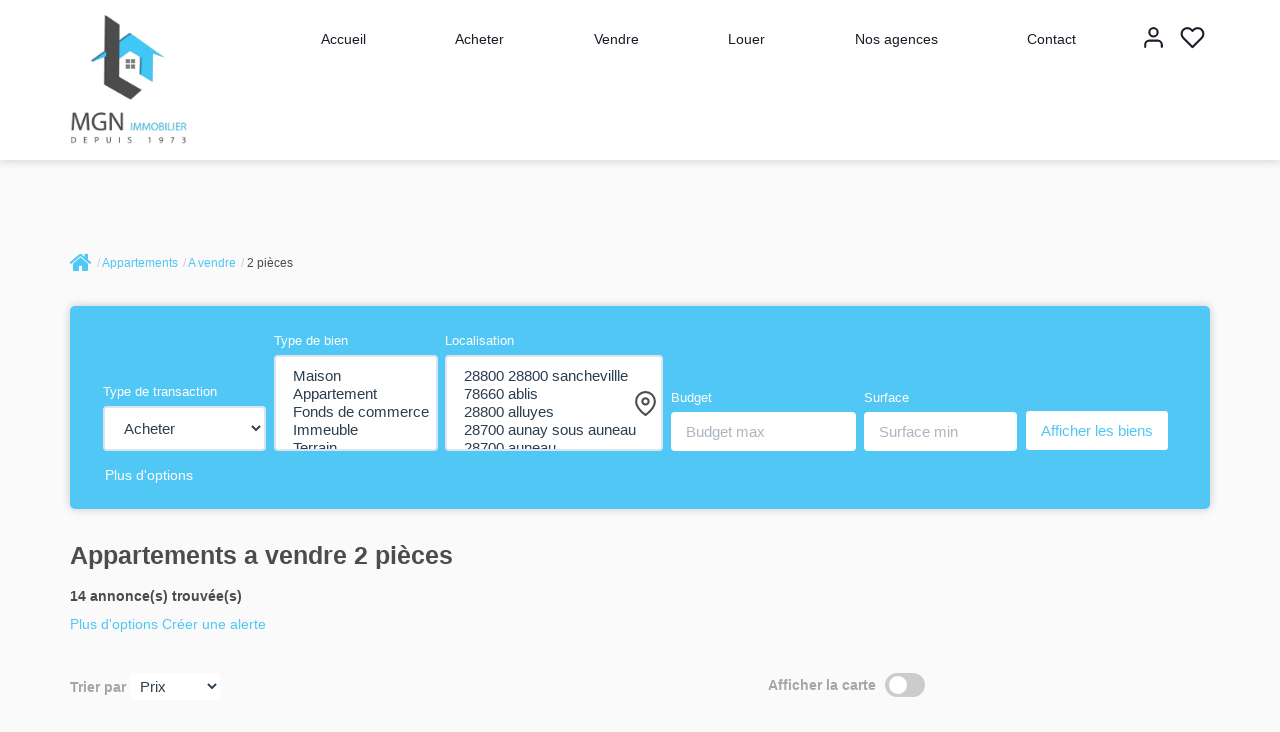

--- FILE ---
content_type: text/html; charset=UTF-8
request_url: https://www.mgn-immobilier.com/type_bien/3-33-28/2-pieces.html
body_size: 2337
content:
<!DOCTYPE html>
<html lang="en">
<head>
    <meta charset="utf-8">
    <meta name="viewport" content="width=device-width, initial-scale=1">
    <title></title>
    <style>
        body {
            font-family: "Arial";
        }
    </style>
    <script type="text/javascript">
    window.awsWafCookieDomainList = [];
    window.gokuProps = {
"key":"AQIDAHjcYu/GjX+QlghicBgQ/7bFaQZ+m5FKCMDnO+vTbNg96AF//FbQrryZ41JmkvmNlf9BAAAAfjB8BgkqhkiG9w0BBwagbzBtAgEAMGgGCSqGSIb3DQEHATAeBglghkgBZQMEAS4wEQQMRCz59vp0iNhOtmjPAgEQgDu7Gi1c9x0ZvmZ0glH5OKYbw1vi7zSf8f8+tH2YEckT5Z8I7bFwfywZ77EwIeMV8YtOGqFSnv6gclaiWg==",
          "iv":"CgAGfSIgfAAAAKzz",
          "context":"S8G2cty0R8Bkvv/TL0EshFUk+fdFvnbPJ+/SZCHjAwJ50GIN0ylEGgxmmWI5viydFj1UrAGhUvDH5gWAs3ugOjumIT/r1tux13sjzgGmWY2LBtrRoN4WcrpN43nYgD9zv78A9zsa2PfS/5onm0yZx3ERJhvHmPr21RF1HuioawIMlfJeGxu/R4dvi2bZSyhEwFdYLrJDwgHSJGARX/EewnnL+AA4pVIw8teM6MMS9MlpWGdYKWS88kgnOT7MHyv8rx7aYWSSiN3e5VF9wBPewaahIfMHlwYcZtAY42dJIyUT0rDUWKxiHPeS9iV1/kejhKuFYewcNW/asxbTNFezogStLOYnQ9nmNbuDUnRt5A0pLjboEMVArJhloBdYwzGBVTssPR0OXVPPpukNvlzlF1Z1EPtoou3eQ/TPLBwlCWTkO63miGyfH+ExbfNYgVdvUnclM/gagQ7PMPzlnT/gv4ms7AKqhRwUN/oM7eoSnQsjeraVH9owE6cKy9LgL8PUnEKOD6eeSvt4OctDh+HIxB3JRPLP1/ckwwevkmrjlsH+LEyXknOG5V2ucQtqCBPLm7g4qAfGOCmYhu2PSsVkXI7/TwUY+IcnjY0/jro6g/f9drWqsJoFJhmwY4PlBTYbFfciSZUnHv3p5kVUs2FBsa8+urJ5fwNBQSEWZ3bfSkAML36BtWx6sR6pwP90fy1ti1rDD3K+446DIiJoemQiR/VXJKPXuzdwdk5f8c6+aVtheU3X7imQYKQ5TFJetZaOuYk0fBNxH1yoaQit4fhNTh+0Pnmk5N2/vMvlqd245x4="
};
    </script>
    <script src="https://7813e45193b3.47e58bb0.eu-west-3.token.awswaf.com/7813e45193b3/28fa1170bc90/1cc501575660/challenge.js"></script>
</head>
<body>
    <div id="challenge-container"></div>
    <script type="text/javascript">
        AwsWafIntegration.saveReferrer();
        AwsWafIntegration.checkForceRefresh().then((forceRefresh) => {
            if (forceRefresh) {
                AwsWafIntegration.forceRefreshToken().then(() => {
                    window.location.reload(true);
                });
            } else {
                AwsWafIntegration.getToken().then(() => {
                    window.location.reload(true);
                });
            }
        });
    </script>
    <noscript>
        <h1>JavaScript is disabled</h1>
        In order to continue, we need to verify that you're not a robot.
        This requires JavaScript. Enable JavaScript and then reload the page.
    </noscript>
</body>
</html>

--- FILE ---
content_type: text/html; charset=ISO-8859-1
request_url: https://www.mgn-immobilier.com/type_bien/3-33-28/2-pieces.html
body_size: 32071
content:
<!DOCTYPE html><html xmlns="http://www.w3.org/1999/xhtml" xml:lang="fr" lang="fr">

<head>
        <base href="//www.mgn-immobilier.com/catalog/" ><meta charset="iso-8859-1"><title>2 pièces Nogent le Roi, Maintenon, Epernon | MGN Immobilier</title><meta name="description" content="AppartementsA vendre2 pièces - Nogent le Roi - Maintenon - Epernon - MGN Immobilier"><meta name="robots" content="index, follow"><meta name="viewport" content="width=device-width, initial-scale=1"><meta name="format-detection" content="telephone=no"><meta property="og:description" content="AppartementsA vendre2 pièces - Nogent le Roi - Maintenon - Epernon - MGN Immobilier"><meta property="og:site_name" content="MGN Immobilier"><meta property="og:type" content="company"><meta property="og:image" content="https://www.mgn-immobilier.com/office2/mgn-immobilier/catalog/images/logo.jpg"><meta name="og:image:secure_url" content="https://www.mgn-immobilier.com/office2/mgn-immobilier/catalog/images/logo.jpg"><meta property="og:url" content="https://www.mgn-immobilier.com/type_bien/3-33-28/2-pieces.html"><meta property="og:title" content="2 pièces Nogent le Roi, Maintenon, Epernon | MGN Immobilier"><link rel="canonical" href="https://www.mgn-immobilier.com/type_bien/3-33-28/2-pieces.html" />
<link rel="next" href="https://www.mgn-immobilier.com/type_bien/3-33-28_2/immobilier-appartements-2-pieces-a-vendre-page-2.html"><link rel="stylesheet" type="text/css" href="general2.css?1768838084" /><link rel="stylesheet" type="text/css" href="font/font-awesome/css/font-awesome.min.css" />    <link rel="icon" href="//www.mgn-immobilier.com/catalog/../office2/mgn-immobilier/catalog/images/logomng.png" />
    <link href="/templates/_share/web/public/build/app.008622e6.css" type="text/css" rel="stylesheet" ><link href="/templates/_share/modules/components/public/build/components.aa12dd4a.css" type="text/css" rel="stylesheet" ><link href="/templates/_share/modules/blocks/public/build/blocks.50e9e029.css" type="text/css" rel="stylesheet" ><link href="/templates/_share/modules/team/public/build/team.aaa792fe.css" type="text/css" rel="stylesheet" ><link href="/templates/_share/modules/tracking/public/build/tracking.31d6cfe0.css" type="text/css" rel="stylesheet" ><link href="/templates/_share/modules/debugkit/public/build/debugkit.9f0dc9ba.css" type="text/css" rel="stylesheet" ><link href="/templates/_share/modules/logo/public/build/logo.e1f34d6aa87762ddc1b5.css" type="text/css" rel="stylesheet" ><link href="/templates/_share/modules/outdated_browser/public/build/outdated_browser.84f124e7.css" type="text/css" rel="stylesheet" ><link href="/templates/_share/modules/legacy_cookie_consent/public/build/cookieConsentBlock.d4bbb5be.css" type="text/css" rel="stylesheet" ><link href="scripts/bxslider2/jquery.bxslider.css" type="text/css" rel="stylesheet" ><link href="scripts/jquery-ui-1.11.4/jquery-ui.min.css" type="text/css" rel="stylesheet" ><link href="css/bootstrap-select.min.css" type="text/css" rel="stylesheet" ><link href="scripts/jquery/css/blueimp-gallery.min.css" type="text/css" rel="stylesheet" ><link href="../templates/template_3001/catalog/css/bootstrap-flatly.css" type="text/css" rel="stylesheet" ><link href="../templates/template_3001/catalog/css/home.css" type="text/css" rel="stylesheet" ><link href="../templates/template_3001/catalog/css/listing.css" type="text/css" rel="stylesheet" ><link href="../templates/template_3001/catalog/css/fiche.css" type="text/css" rel="stylesheet" ><link href="../office2_front/mgn-immobilier/catalog/css/spe.css" type="text/css" rel="stylesheet" ><link href="../templates/template_3001/catalog/css/company.css" type="text/css" rel="stylesheet" ><style>.alur_loyer {
    display: block;
}
.alur_loyer_price {
    position: relative;
}
.alur_loyer_text {
    display: inline-block;
    font-size: 75%;
    padding-left: .5rem;
    position: relative;
}
body:not(.page_products_info) .alur_loyer_text {
    display: block;
    font-size: 60%;
    line-height: 0;
    padding: 0;
}</style>
    <!-- Chrome, Firefox OS and Opera -->
    <meta name="theme-color" content="#50C7F4">
    <!-- Windows Phone -->
    <meta name="msapplication-navbutton-color" content="#50C7F4">
    <!-- iOS Safari -->
    <meta name="apple-mobile-web-app-capable" content="yes">
    <meta name="apple-mobile-web-app-status-bar-style" content="#50C7F4">
    <link href="https://fonts.googleapis.com/css?family=:200,400,600,700|:200,400,600,700&display=swap" rel="stylesheet" type="text/css"><link href="../templates/template_3001/catalog/css/style.css.php?1759767564" rel="stylesheet" type="text/css"><script defer fetchpriority="low">(function(w,d,s,l,i){w[l]=w[l]||[];w[l].push({'gtm.start':
new Date().getTime(),event:'gtm.js'});var f=d.getElementsByTagName(s)[0],
j=d.createElement(s),dl=l!='dataLayer'?'&l='+l:'';j.async=true;j.src=
'https://www.googletagmanager.com/gtm.js?id='+i+dl;f.parentNode.insertBefore(j,f);
})(window,document,'script','dataLayer','GTM-KT3JTZZ');</script>
<script>
window.dataLayer = window.dataLayer || [];
function gtag(){dataLayer.push(arguments);}
gtag('js', new Date());
</script>
<script src="https://www.googletagmanager.com/gtag/js?id=G-FRJVFJY7M8" defer fetchpriority="low"></script>
<script>
gtag('config', 'G-FRJVFJY7M8');
gtag('config', 'G-FRJVFJY7M8', { 'anonymize_ip': true });
</script>    <script type="text/javascript" src="ajax.php?ajaxagent=js&amp;this_url=https%3A%2F%2Fwww.mgn-immobilier.com%2Ftype_bien%2F3-33-28%2F2-pieces.html%3FcPath%3D3_33_28" rel="nofollow"></script>    <script type='text/javascript' src='ajax.php?jqueryajaxagent=js&this_url=%2Ftype_bien%2F3-33-28%2F2-pieces.html'></script>    <script type="text/javascript" src="overlib.js"></script>
</head>


<body class="page_index">
    <div id="header">
        <div id="bandeau_space_replace" style="display: none;"></div>
    <div id="bandeau_header" >
        <div class="container">
            <div class="row">
                <div class="col-xs-12 col-sm-12 col-md-12 col-lg-12">
                    <div class="header-menu-mobile hidden-sm hidden-md hidden-lg">
                        <div class="menu-burger">
                            <div id="burger_mobile" class="burger-picto">
                                <span class="picto-close"><svg xmlns="http://www.w3.org/2000/svg"  viewBox="0 0 24 24" fill="none" stroke="currentColor" stroke-width="2" stroke-linecap="round" stroke-linejoin="round" class="feather feather-menu"><line x1="3" y1="12" x2="21" y2="12"></line><line x1="3" y1="6" x2="21" y2="6"></line><line x1="3" y1="18" x2="21" y2="18"></line></svg></span>
                                <span class="picto-open"><svg xmlns="http://www.w3.org/2000/svg"  viewBox="0 0 24 24" fill="none" stroke="currentColor" stroke-width="2" stroke-linecap="round" stroke-linejoin="round" class="feather feather-x"><line x1="18" y1="6" x2="6" y2="18"></line><line x1="6" y1="6" x2="18" y2="18"></line></svg></span>
                            </div>
                        </div>
                        <div class="contact-mobile">
                            <a href="tel:02.18.46.29.82" title="02.18.46.29.82">
                                <svg xmlns="http://www.w3.org/2000/svg"  viewBox="0 0 24 24" fill="none" stroke="currentColor" stroke-width="2" stroke-linecap="round" stroke-linejoin="round" class="feather feather-phone"><path d="M22 16.92v3a2 2 0 0 1-2.18 2 19.79 19.79 0 0 1-8.63-3.07 19.5 19.5 0 0 1-6-6 19.79 19.79 0 0 1-3.07-8.67A2 2 0 0 1 4.11 2h3a2 2 0 0 1 2 1.72 12.84 12.84 0 0 0 .7 2.81 2 2 0 0 1-.45 2.11L8.09 9.91a16 16 0 0 0 6 6l1.27-1.27a2 2 0 0 1 2.11-.45 12.84 12.84 0 0 0 2.81.7A2 2 0 0 1 22 16.92z"></path></svg>                            </a>
                        </div>
                    </div>
                    <div class="logo-header hidden-xs hidden-sm ">
                        <a href="index.php" title="MGN Immobilier">
                            <img src="../office2/mgn-immobilier/catalog/images/logomng.png" class="ant-scrolled" alt="MGN Immobilier">
                                                    </a>
                    </div>
                    <div class="logo-header hidden-md hidden-lg">
                        <a href="index.php" title="MGN Immobilier">
                            <img src="../office2/mgn-immobilier/catalog/images/logomng.png" alt="MGN Immobilier">
                        </a>
                    </div>
                    <div class="header-menu">
                        <div class="contact-header hidden-xs agence-infos">
                            <a href="tel:02.18.46.29.82" title="02.18.46.29.82" class="btn btn-contact ">
                                <svg xmlns="http://www.w3.org/2000/svg"  viewBox="0 0 24 24" fill="none" stroke="currentColor" stroke-width="2" stroke-linecap="round" stroke-linejoin="round" class="feather feather-phone"><path d="M22 16.92v3a2 2 0 0 1-2.18 2 19.79 19.79 0 0 1-8.63-3.07 19.5 19.5 0 0 1-6-6 19.79 19.79 0 0 1-3.07-8.67A2 2 0 0 1 4.11 2h3a2 2 0 0 1 2 1.72 12.84 12.84 0 0 0 .7 2.81 2 2 0 0 1-.45 2.11L8.09 9.91a16 16 0 0 0 6 6l1.27-1.27a2 2 0 0 1 2.11-.45 12.84 12.84 0 0 0 2.81.7A2 2 0 0 1 22 16.92z"></path></svg>                                <span>Nous contacter</span>
                            </a>
                        </div>
                        <div class="menu-desktop hidden-xs hidden-sm">
                            <div class="menu">
	<ul class="list-links">
					<li><a href="#">Accueil</a></li><li><a href="../annonces/transaction/Vente.html">Acheter</a></li><li><a href="../catalog/estimation.php">Vendre</a></li><li><a href="../annonces/transaction/Location.html">Louer</a></li><li><a href="agences.php">Nos agences</a></li><li><a href="contact_us.php">Contact</a></li>			</ul>
</div>                        </div>
                        <div class="menu-tools">
                            <div class="menu-burger hidden-xs hidden-md hidden-lg">
                                <div id="burger_tablet" class="burger-picto">
                                    <span class="picto-close"><svg xmlns="http://www.w3.org/2000/svg"  viewBox="0 0 24 24" fill="none" stroke="currentColor" stroke-width="2" stroke-linecap="round" stroke-linejoin="round" class="feather feather-menu"><line x1="3" y1="12" x2="21" y2="12"></line><line x1="3" y1="6" x2="21" y2="6"></line><line x1="3" y1="18" x2="21" y2="18"></line></svg></span>
                                    <span class="picto-open"><svg xmlns="http://www.w3.org/2000/svg"  viewBox="0 0 24 24" fill="none" stroke="currentColor" stroke-width="2" stroke-linecap="round" stroke-linejoin="round" class="feather feather-x"><line x1="18" y1="6" x2="6" y2="18"></line><line x1="6" y1="6" x2="18" y2="18"></line></svg></span>
                                </div>
                            </div>
                            <a href="account.php" title="Mon compte"><svg xmlns="http://www.w3.org/2000/svg"  viewBox="0 0 24 24" fill="none" stroke="currentColor" stroke-width="2" stroke-linecap="round" stroke-linejoin="round" class="feather feather-user"><path d="M20 21v-2a4 4 0 0 0-4-4H8a4 4 0 0 0-4 4v2"></path><circle cx="12" cy="7" r="4"></circle></svg></a>
                            <a href="selection.php" title="Ma s&eacute;lection"><svg xmlns="http://www.w3.org/2000/svg"  viewBox="0 0 24 24" fill="none" stroke="currentColor" stroke-width="2" stroke-linecap="round" stroke-linejoin="round" class="feather feather-heart"><path d="M20.84 4.61a5.5 5.5 0 0 0-7.78 0L12 5.67l-1.06-1.06a5.5 5.5 0 0 0-7.78 7.78l1.06 1.06L12 21.23l7.78-7.78 1.06-1.06a5.5 5.5 0 0 0 0-7.78z"></path></svg></a>
                                                                                                            </div>
                    </div>
                </div>
            </div>
        </div>
        <div id="menu_mobile" class="hidden-md hidden-lg">
            <div class="bloc-menu-mobile">
                <div class="menu">
	<ul class="list-links">
					<li><a href="#">Accueil</a></li><li><a href="../annonces/transaction/Vente.html">Acheter</a></li><li><a href="../catalog/estimation.php">Vendre</a></li><li><a href="../annonces/transaction/Location.html">Louer</a></li><li><a href="agences.php">Nos agences</a></li><li><a href="contact_us.php">Contact</a></li>			</ul>
</div>            </div>
        </div>
    </div>
    </div>
            <div class="container">
            <div class="row">
                <div class="col-xs-12 col-sm-12 col-md-12 col-lg-12">
                    <ol itemscope itemtype="https://schema.org/BreadcrumbList" class="breadcrumb"><li itemprop="itemListElement" itemscope itemtype="https://schema.org/ListItem"><a href="https://www.mgn-immobilier.com" itemprop="item" target="_parent"><i class="fa fa-home fa-2x"></i><meta itemprop="name" content="Accueil" /></a><meta itemprop="position" content="1" /></li><li itemprop="itemListElement" itemscope itemtype="https://schema.org/ListItem"><a href="https://www.mgn-immobilier.com/../type_bien/3/appartements.html" itemprop="item" target="_parent">Appartements<meta itemprop="name" content="Appartements" /></a><meta itemprop="position" content="2" /></li><li itemprop="itemListElement" itemscope itemtype="https://schema.org/ListItem"><a href="https://www.mgn-immobilier.com/../type_bien/3-33/a-vendre.html" itemprop="item" target="_parent">A vendre<meta itemprop="name" content="A vendre" /></a><meta itemprop="position" content="3" /></li><li itemprop="itemListElement" itemscope itemtype="https://schema.org/ListItem"><span itemprop="item">2 pièces<meta itemprop="name" content="2 pièces" /></span><meta itemprop="position" content="4" /></li></ol>                </div>
                                    <div class="col-xs-12 col-sm-12 col-md-12 col-lg-12">
                        
<div id="box_search" class="">
    <div class="search-form">
        <form name="quick_find" action="advanced_search_result.php" method="get" id="quick_find"><input type="hidden" name="action" id="action" value="update_search"/><input type="hidden" name="search_id" id="search_id" value=""/>                    <div class="row-search-inter">
                <div class="row-inputs">
                                            <div class="col-input col-transac">
                            <div class="form-group">
                                <label class="control-label" for="C_28_tmp">Type de transaction</label>
                                <input type="hidden" name="C_28_search" value="EGAL" id="C_28_search"/><input type="hidden" name="C_28_type" value="UNIQUE" id="C_28_type"/><input type="hidden" name="C_28" id="C_28" value="Vente"/><select name="C_28_tmp" id="C_28_tmp" class=" form-control selectpicker js-chosen" data-modal="C_28_tmp_modal" data-value="#C_28"><option value="Vente"  selected="selected">Acheter</option><option value="Location">Louer</option></select>                            </div>
                        </div>
                                        <div class="col-input col-typebien">
                        <div class="form-group">
                            <label class="control-label" for="C_28_tmp">Type de bien</label>
                            <input type="hidden" name="C_27_search" value="EGAL" id="C_27_search"/><input type="hidden" name="C_27_type" value="TEXT" id="C_27_type"/><input type="hidden" name="C_27" id="C_27"/><select name="C_27_tmp" id="C_27_tmp" class="form-control selectpicker js-chosen" title="S&eacute;lectionnez..." data-value="#C_27" data-modal="#C_27_modal" multiple data-count-selected-text="{0} choix" data-selected-text-format="count>2"><option value="2">Maison</option><option value="1">Appartement</option><option value="4">Fonds de commerce</option><option value="6">Immeuble</option><option value="10">Terrain</option><option value="18">Etang</option><option value="23">Local commercial</option><option value="Gtrange">Grange</option><option value="27">Local d&#039;activité</option><option value="ImmeubleRapport">Immeuble de rapport</option><option value="MaisonBourgeoise">Maison bourgeoise</option></select>                        </div>
                    </div>
                    <div class="col-input col-localisation">
                        <div class="form-group">
                            <label class="control-label" for="C_65_tmp">Localisation</label>
                            <input type="hidden" name="C_65_search" value="CONTIENT" id="C_65_search"/><input type="hidden" name="C_65_type" value="TEXT" id="C_65_type"/><input type="hidden" name="C_65" class="C_65" id="C_65"/><select name="C_65_tmp" id="C_65_tmp" class="form-control selectpicker js-chosen" data-none-results-text="Pas de r&eacute;sultat pour" data-count-selected-text="{0} choix" data-live-search="true" title="S&eacute;lectionnez..."  data-size="10" multiple data-modal="C_65_modal" data-value="#C_65" data-city="ville" data-selected-text-format="count>2"><option value="28800 28800-SANCHEVILLLE">28800 28800 sanchevillle</option><option value="78660 ABLIS">78660 ablis</option><option value="28800 ALLUYES">28800 alluyes</option><option value="28700 AUNAY-SOUS-AUNEAU">28700 aunay sous auneau</option><option value="28700 AUNEAU">28700 auneau</option><option value="28320 BAILLEAU-ARMENONVILLE">28320 bailleau armenonville</option><option value="28120 BAILLEAU-LE-PIN">28120 bailleau le pin</option><option value="28300 BERCHERES-SAINT-GERMAIN">28300 bercheres saint germain</option><option value="78660 BOINVILLE-LE-GAILLARD">78660 boinville le gaillard</option><option value="28800 BONNEVAL">28800 bonneval</option><option value="28800 BOUVILLE">28800 bouville</option><option value="28160 BROU">28160 brou</option><option value="28800 BULLAINVILLE">28800 bullainville</option><option value="28240 CHAMPROND-EN-GATINE">28240 champrond en gatine</option><option value="28000 CHARTRES">28000 chartres</option><option value="28170 CHATEAUNEUF-EN-THYMERAIS">28170 chateauneuf en thymerais</option><option value="28210 CHAUDON">28210 chaudon</option><option value="28120 CHAUFFOURS">28120 chauffours</option><option value="28480 COMBRES">28480 combres</option><option value="28210 COULOMBS">28210 coulombs</option><option value="28190 COURVILLE-SUR-EURE">28190 courville sur eure</option><option value="28360 DAMMARIE">28360 dammarie</option><option value="28160 DANGEAU">28160 dangeau</option><option value="28100 DREUX">28100 dreux</option><option value="28230 DROUE-SUR-DROUETTE">28230 droue sur drouette</option><option value="28230 EPERNON">28230 epernon</option><option value="28210 FAVEROLLES">28210 faverolles</option><option value="28170 FAVIERES">28170 favieres</option><option value="28360 FRESNAY-LE-COMTE">28360 fresnay le comte</option><option value="28320 GALLARDON">28320 gallardon</option><option value="28320 GAS">28320 gas</option><option value="28130 HANCHES">28130 hanches</option><option value="28480 HAPPONVILLIERS">28480 happonvilliers</option><option value="78550 HOUDAN">78550 houdan</option><option value="28120 ILLIERS-COMBRAY">28120 illiers combray</option><option value="28300 JOUY">28300 jouy</option><option value="28240 LA-LOUPE">28240 la loupe</option><option value="28800 LE-GAULT-SAINT-DENIS">28800 le gault saint denis</option><option value="78230 LE-PECQ">78230 le pecq</option><option value="28150 LES-VILLAGES-VOVEENS">28150 les villages voveens</option><option value="28210 LORMAYE">28210 lormaye</option><option value="28110 LUCE">28110 luce</option><option value="28480 LUIGNY">28480 luigny</option><option value="28600 LUISANT">28600 luisant</option><option value="28210 MAINTENON">28210 maintenon</option><option value="28130 MAINTENON">28130 maintenon</option><option value="28300 MAINVILLIERS">28300 mainvilliers</option><option value="28200 MOLEANS">28200 moleans</option><option value="28630 MORANCEZ">28630 morancez</option><option value="28800 MORIERS">28800 moriers</option><option value="28210 NOGENT-LE-ROI">28210 nogent le roi</option><option value="28400 NOGENT-LE-ROTROU">28400 nogent le rotrou</option><option value="28140 ORGERES-EN-BEAUCE">28140 orgeres en beauce</option><option value="78125 ORPHIN">78125 orphin</option><option value="78660 ORSONVILLE">78660 orsonville</option><option value="28130 PIERRES">28130 pierres</option><option value="78120 RAMBOUILLET">78120 rambouillet</option><option value="28300 SAINT-AUBIN-DES-BOIS">28300 saint aubin des bois</option><option value="28130 SAINT-MARTIN-DE-NIGELLES">28130 saint martin de nigelles</option><option value="28480 SAINTIGNY">28480 saintigny</option><option value="28800 SANCHEVILLE">28800 sancheville</option><option value="28210 SENANTES">28210 senantes</option><option value="28480 THIRON-GARDAIS">28480 thiron gardais</option><option value="28630 THIVARS">28630 thivars</option><option value="28170 TREMBLAY-LES-VILLAGES">28170 tremblay les villages</option><option value="28800 TRIZAY-LES-BONNEVAL">28800 trizay les bonneval</option><option value="28140 VARIZE">28140 varize</option><option value="28360 VITRAY-EN-BEAUCE">28360 vitray en beauce</option><option value="28150 VOVES">28150 voves</option><option value="28130 YERMENONVILLE">28130 yermenonville</option><option value="28320 YMERAY">28320 ymeray</option></select>                            <span class="caret-custom"><svg xmlns="http://www.w3.org/2000/svg"  viewBox="0 0 24 24" fill="none" stroke="currentColor" stroke-width="2" stroke-linecap="round" stroke-linejoin="round" class="feather feather-map-pin"><path d="M21 10c0 7-9 13-9 13s-9-6-9-13a9 9 0 0 1 18 0z"></path><circle cx="12" cy="10" r="3"></circle></svg></span>
                        </div>
                    </div>
                    <div class="col-input col-budget">
                        <div class="form-group">
                            <label class="control-label" for="C_30_MAX">Budget</label>
                            <input type="number" name="C_30_MAX" id="C_30_MAX" placeholder="Budget max" class="form-control" form="quick_find" min="0"/>                        </div>
                    </div>
                    <div class="col-input col-surface">
                        <div class="form-group">
                            <label class="control-label" for="C_34_MIN">Surface</label>
                            <input type="number" name="C_34_MIN" id="C_34_MIN" form="quick_find" class="form-control" placeholder="Surface min" min="0"/><input type="hidden" name="C_34_search" value="COMPRIS" form="quick_find" id="C_34_search" /><input type="hidden" name="C_34_type" value="NUMBER" form="quick_find" id="C_34_type" />                        </div>
                    </div>
                    <div class="col-input col-submit">
                        <div class="btn-submit">
                            <input type="submit" class="btn btn-secondary" value="Afficher les biens">
                        </div>
                    </div>
                </div>
                <div class="row-actions">
                    <div class="col-input col-show-search hidden-md hidden-lg">
                        <div class="btn-show-search">
                            <div class="btn btn-secondary" id="show_search_inter">Modifier ma recherche</div>
                        </div>
                    </div>
                    <div class="col-input col-more-options">
                        <div class="btn-more-options">
                            <a href="#" id="more_options" data-toggle="modal" data-target="#modal_advanced_search" onclick="return false;">Plus d'options</a>
                        </div>
                    </div>
                                    </div>
            </div>
                </form>
    </div>
</div>

                    </div>
                            </div>
        </div>
        <div class="container">
        <div class="row">
            <div class="col-xs-12">

    <header class="entry-header">
        <h1 class="entry-title page-header">
            Appartements a vendre 2 pièces         </h1>
    </header>
        
                                                    
<div class="barre-navigation-top">
    
        <div class="barre-navigation-top__results row-results">
            14 annonce(s) trouv&eacute;e(s)        </div>

                    <div class="barre-navigation-top__btn">
                <a href="#" id="more_options" data-toggle="modal" data-target="#modal_advanced_search" onclick="return false;">
                    Plus d'options                </a>
                <a href="create_alerte_mail.php">
                    Cr&eacute;er une alerte                </a>
            </div>
        
        
        
            <div class="col-left">
            <span class="text-tri">Trier par</span>
            <div class="input-tri"><select name="products_id" id="products_id"  class="form-control search_field select2 flex-component" onChange="self.location='/type_bien/3-33-28/2-pieces.html?cPath=3_33_28&amp;page=1&search_id=&sort='+this.options[this.selectedIndex].value;"><option value="0">Prix</option><option value="PRODUCT_LIST_PRICEa">Prix -/+</option><option value="PRODUCT_LIST_PRICEd">Prix +/-</option></select></div>
        </div>
    
            <div class="col-right">
            <span class="text-switch">Afficher la carte</span>
            <label class="switch-checkbox">
                <input onchange="toggle_show_map()" id="check_map" type="checkbox" >
                <span class="slider round"></span>
            </label>
        </div>
    
    </div>
                    <div id="listing_bien" class="">
                    <div class="listing-item not-luxury">
                        <div class="cell-product">
                            <ul class="pictos-product">
                        <li class="tag--nb_photos tag--5_photo_s">
                            <div class="picto">
                    <svg xmlns="http://www.w3.org/2000/svg"  viewBox="0 0 24 24" fill="none" stroke="currentColor" stroke-width="2" stroke-linecap="round" stroke-linejoin="round" class="feather feather-camera"><path d="M23 19a2 2 0 0 1-2 2H3a2 2 0 0 1-2-2V8a2 2 0 0 1 2-2h4l2-3h6l2 3h4a2 2 0 0 1 2 2z"></path><circle cx="12" cy="13" r="4"></circle></svg>                </div>
                                        <div class="text">
                    5 photo(s)                </div>
                    </li>
            <li class="tag--selection tag--favoris">
                            <div class="picto">
                    <div id="conteneur_buy_now_59781358" class="conteneur_buy_now conteneur_buy_now2 "><a href="#" class="btn_buy_now tooltip_btn tool_links" data-toggle="tooltip" data-placement="top" data-productId="59781358"aria-label="Ajouter ce bien &agrave; votre s&eacute;lection" title="Ajouter ce bien &agrave; votre s&eacute;lection" onclick="javascript:add_to_selection(59781358);return false;"><span class="icon_tool hidden d-none" aria-hidden="true"><i class="fa fa-heart fa-lg"></i></span><span class="text_tool"><svg xmlns="http://www.w3.org/2000/svg"  viewBox="0 0 24 24" fill="none" stroke="currentColor" stroke-width="2" stroke-linecap="round" stroke-linejoin="round" class="feather feather-heart"><path d="M20.84 4.61a5.5 5.5 0 0 0-7.78 0L12 5.67l-1.06-1.06a5.5 5.5 0 0 0-7.78 7.78l1.06 1.06L12 21.23l7.78-7.78 1.06-1.06a5.5 5.5 0 0 0 0-7.78z"></path></svg></span></a></div>                </div>
                                        <div class="text">
                    Favoris                </div>
                    </li>
        </ul>
        <a href="../fiches/3-33-28_59781358/appartement-nogent-le-roi-2-piece-s-35-m2.html"  class="link-product not-luxury">
            <div class="product-image"><img src="../office2/mgn-immobilier/catalog/images/pr_p/5/9/7/8/1/3/5/8/59781358a.jpg"  alt="Appartement Nogent Le Roi  2 pièce(s) 35 m2" width="800" height="600" class="photo" itemprop="image" title="Appartement Nogent Le Roi  2 pièce(s) 35 m2">
                    <div class="bulle-nego">
                        <div class="photo-nego"><img src="../office2/mgn-immobilier/catalog/images/members/855445.jpg" alt="Sam LASNIER"></div>
                        <div class="nego-name">Sam</div>
                    </div>
                
            </div>
            <div class="product-infos">
                        <div class="product-transac">Vente</div>
                                    <div class="product-name text-capitalize">Appartement Nogent Le Roi  2 pièce(s) 35 m2</div><div class="product-localisation">NOGENT LE ROI (28210)</div><div class="product-short-infos">2 pi&egrave;ce(s) /  37.73 m²
                                </div>
                                    <div class="product-bulles">
                        
                                            <div class="bulle">
                                                <div class="picto"><svg xmlns="http://www.w3.org/2000/svg" fill="currentColor" stroke="none" viewBox="0 0 14 17">
    <g>
        <g>
            <path d="M11.53 14.295c-.02.029-.07.043-.152.043-.082 0-.133-.014-.151-.043-.042-.064-.035-.187-.016-.229.025-.05.087-.164.167-.306.08.142.143.255.167.306.02.042.026.165-.015.229zm1.05-.712a37.48 37.48 0 0 0-.704-1.216l-.494-.824-.493.824c-.06.1-.591.989-.705 1.216-.165.332-.207.862.075 1.3.235.364.634.564 1.123.564.49 0 .888-.2 1.123-.564.282-.438.241-.968.076-1.3z"/>
        </g>
        <g clip-path="url(#clip-151F889F-438F-3B75-CFAC-7C59105073B9)">
            <path d="M5.483 14.295c-.018.029-.07.043-.151.043-.082 0-.133-.014-.151-.043-.042-.064-.036-.187-.016-.229.024-.05.087-.164.167-.306.08.142.142.255.167.306.02.042.026.165-.016.229zm1.051-.712a37.408 37.408 0 0 0-.705-1.216l-.493-.824-.493.824c-.06.1-.592.989-.705 1.216-.166.332-.207.862.075 1.3.235.364.634.564 1.123.564.49 0 .888-.2 1.123-.564.282-.438.241-.968.075-1.3z"/>
        </g>
        <g clip-path="url(#clip-151F889F-438F-3B75-CFAC-7C59105073B9)">
            <path d="M8.51 15.85c-.018.03-.069.044-.15.044-.082 0-.133-.015-.152-.044-.041-.064-.035-.186-.016-.228.025-.051.087-.165.167-.306.08.141.143.255.168.306.019.042.025.164-.016.228zm1.052-.712a37.28 37.28 0 0 0-.705-1.216l-.493-.824-.494.824c-.06.1-.591.989-.705 1.216-.165.332-.206.863.076 1.3.235.364.633.565 1.123.565.489 0 .888-.2 1.123-.565.281-.437.24-.968.075-1.3z"/>
        </g>
        <g>
            <path d="M4.792 9.454h7.14v.736h-7.14zm3.57-3.66c1.641 0 3.027 1.082 3.442 2.55H4.92c.415-1.468 1.8-2.55 3.442-2.55zm5.112 2.55h-.497c-.4-1.908-2.029-3.387-4.045-3.625V3.247c0-1.24-1.039-2.249-2.315-2.249H1.159V0H.018v3.105h1.14v-.998h5.459c.647 0 1.174.512 1.174 1.14V4.72c-2.016.238-3.644 1.717-4.046 3.626H3.25v1.109h.401v1.845h9.423V9.454h.401z"/>
        </g>
    </g>
</svg></div>
                                                <span class="value">x&nbsp;1</span>
                                            </div>
                        
                                            <div class="bulle">
                                                <div class="picto"><svg xmlns="http://www.w3.org/2000/svg" stroke="none" fill="currentColor" viewBox="0 0 16 17"><g><g clip-path="url(#clip-FDDF2F10-887D-C856-5C1D-CDF9545823D5)"><path d="M1.132 2.538h12.993v-1.43H1.132zm1.033 6.06h10.927v-4.96H2.165zm0 6.07h10.927v-4.96H2.165zM.034 0h15.19v3.639H14.19v12.137H12.3V17H11.2v-1.224H4.056V17H2.957v-1.224h-1.89V3.64H.034zm8.144 6.119a.552.552 0 0 1-.55.554.552.552 0 0 1-.549-.554c0-.307.246-.555.55-.555.303 0 .549.248.549.555zm0 6.068a.552.552 0 0 1-.55.555.552.552 0 0 1-.549-.555c0-.306.246-.554.55-.554.303 0 .549.248.549.554z"/></g></g></svg></div>
                                                <span class="value">x&nbsp;2</span>
                                            </div>
                        
                                            <div class="bulle">
                                                <div class="picto"><svg xmlns="http://www.w3.org/2000/svg" fill="currentColor" stroke="none" viewBox="0 0 17 9"><g><g clip-path="url(#clip-7E8B1D6F-0826-722D-E92D-B7E859C6C927)"><path d="M1.074 5.244H15.39v1.677H1.074zm0-1.955a.9.9 0 0 1 .908-.888h2.03a.9.9 0 0 1 .909.888.9.9 0 0 1-.909.888H1.074zM15.39 1.835v2.36H5.764c.146-.27.23-.579.23-.906 0-1.068-.89-1.937-1.982-1.937h-2.03c-.327 0-.636.078-.908.216V0H0v9h1.074V7.963H15.39V9h1.073V1.835z"/></g></g></svg></div>
                                                <span class="value">x&nbsp;1</span>
                                            </div>
                        
                                    </div>
                                    <div class="product-bottom-infos">
                                        <div class="product-price">67&#8239;000&nbsp;&euro;<span class="price_honoraires_acquereur">dont 11.67% TTC d'honoraires</span></div>
                                        <div class="product-ref">Ref : ca7089</div>
                                    </div>
                                </div>
                            </a>
                            </div>  <div class=" cell-vu">
                        <a href="../fiches/3-33-28_59781358/appartement-nogent-le-roi-2-piece-s-35-m2.html"  class="link-product not-luxury btn btn-primary btn-vu-rapide"> Vue rapide<svg xmlns="http://www.w3.org/2000/svg"  viewBox="0 0 24 24" fill="none" stroke="currentColor" stroke-width="2" stroke-linecap="round" stroke-linejoin="round" class="feather feather-eye"><path d="M1 12s4-8 11-8 11 8 11 8-4 8-11 8-11-8-11-8z"></path><circle cx="12" cy="12" r="3"></circle></svg></a>
                        <a href="../fiches/3-33-28_59781358/appartement-nogent-le-roi-2-piece-s-35-m2.html" target="_parent" class="btn btn-primary btn-voir-fiche"> Voir la fiche compl&egrave;te</a>
                    </div>
                    </div>
                    
                    <div class="listing-item not-luxury">
                        <div class="cell-product">
                            <ul class="pictos-product">
                        <li class="tag--nb_photos tag--5_photo_s">
                            <div class="picto">
                    <svg xmlns="http://www.w3.org/2000/svg"  viewBox="0 0 24 24" fill="none" stroke="currentColor" stroke-width="2" stroke-linecap="round" stroke-linejoin="round" class="feather feather-camera"><path d="M23 19a2 2 0 0 1-2 2H3a2 2 0 0 1-2-2V8a2 2 0 0 1 2-2h4l2-3h6l2 3h4a2 2 0 0 1 2 2z"></path><circle cx="12" cy="13" r="4"></circle></svg>                </div>
                                        <div class="text">
                    5 photo(s)                </div>
                    </li>
            <li class="tag--selection tag--favoris">
                            <div class="picto">
                    <div id="conteneur_buy_now_56274749" class="conteneur_buy_now conteneur_buy_now2 "><a href="#" class="btn_buy_now tooltip_btn tool_links" data-toggle="tooltip" data-placement="top" data-productId="56274749"aria-label="Ajouter ce bien &agrave; votre s&eacute;lection" title="Ajouter ce bien &agrave; votre s&eacute;lection" onclick="javascript:add_to_selection(56274749);return false;"><span class="icon_tool hidden d-none" aria-hidden="true"><i class="fa fa-heart fa-lg"></i></span><span class="text_tool"><svg xmlns="http://www.w3.org/2000/svg"  viewBox="0 0 24 24" fill="none" stroke="currentColor" stroke-width="2" stroke-linecap="round" stroke-linejoin="round" class="feather feather-heart"><path d="M20.84 4.61a5.5 5.5 0 0 0-7.78 0L12 5.67l-1.06-1.06a5.5 5.5 0 0 0-7.78 7.78l1.06 1.06L12 21.23l7.78-7.78 1.06-1.06a5.5 5.5 0 0 0 0-7.78z"></path></svg></span></a></div>                </div>
                                        <div class="text">
                    Favoris                </div>
                    </li>
        </ul>
        <a href="../fiches/3-33-28_56274749/charmant-appartement-t2-au-coeur-de-nogent-le-roi.html"  class="link-product not-luxury">
            <div class="product-image"><img src="../office2/mgn-immobilier/catalog/images/pr_p/5/6/2/7/4/7/4/9/56274749a.jpg"  alt="Charmant Appartement T2 au Coeur de Nogent-le-Roi" width="1500" height="1000" class="photo" itemprop="image" title="Charmant Appartement T2 au Coeur de Nogent-le-Roi">
                    <div class="bulle-nego">
                        <div class="photo-nego"><img src="../office2/mgn-immobilier/catalog/images/members/779705.jpg" alt="Maxime LE GOFF"></div>
                        <div class="nego-name">Maxime</div>
                    </div>
                
            </div>
            <div class="product-infos">
                        <div class="product-transac">Vente</div>
                                    <div class="product-name text-capitalize">Charmant Appartement T2 au Coeur de Nogent-le-Roi</div><div class="product-localisation">NOGENT LE ROI (28210)</div><div class="product-short-infos">2 pi&egrave;ce(s) /  32.88 m²
                                </div>
                                    <div class="product-bulles">
                        
                                            <div class="bulle">
                                                <div class="picto"><?xml version="1.0" encoding="UTF-8"?>
<svg id="Calque_2" data-name="Calque 2" xmlns="http://www.w3.org/2000/svg" viewBox="0 0 924.7 746.62">
  <g id="Calque_1-2" data-name="Calque 1">
    <path d="m924.6,436.52h-45.2v10.4c0,29.5.1,59,0,88.5-.3,71.5-45.9,126.6-116.2,140.2-1.7.3-3.4.9-6.1,1.7,5.7,16.3,11.2,32.3,17.1,49.3-19,6.7-37.5,13.2-56.8,20-7.1-20.3-14.3-39.7-20.6-59.4-2.3-7.2-5.7-9.6-13.4-9.6-147.5.2-295,.2-442.6,0-7.5,0-11.1,2.1-13.5,9.4-6.3,19.7-13.5,39.1-20.6,59.5-19-6.7-37.4-13.1-56.8-19.9,5.7-16.5,11.2-32.6,17-49.4-6.3-1.4-12.4-2.6-18.4-4.2-59.5-15.5-102.2-68.8-103.6-130.4-.8-34.9-.1-69.8-.1-105.7H0v-158.7h106.4c.2-4.3.5-7.8.5-11.2,0-57.8.1-115.6,0-173.4,0-24.3,5.8-46.5,22.7-64.8C151.6,5.02,179.2-4.28,210.5,1.82c32.1,6.3,54.4,26,65.1,57.3,2.8,8.3,3.7,17.3,5.7,26.9h-59.8c-2-4.9-3.3-9.9-5.9-14.1-6-9.7-18.5-13.8-29.3-10.6-11.7,3.6-18.8,13.3-18.8,26.7-.1,57.8,0,115.6,0,173.4v15.9c3.6.2,6.5.5,9.4.5h739.7c2.7,0,5.4-.3,8.1-.5-.1,53.2-.1,106.2-.1,159.2Zm-105.5.4H105.9c-.3,2-.9,3.7-.9,5.5,0,31.3-.8,62.7.3,93.9.4,12.3,3,25.4,8.3,36.5,14.8,31.1,41.3,44.6,75.3,44.6h546.4c3.6,0,7.2-.1,10.8-.4,39.4-3.6,69.1-32.7,71.9-71.8,1.4-19.8.9-39.7,1-59.6.2-16,.1-31.9.1-48.7Zm44.7-97.5H60.4v36.5h803.4v-36.5Z"/>
  </g>
</svg></div>
                                                <span class="value">x&nbsp;1</span>
                                            </div>
                        
                                            <div class="bulle">
                                                <div class="picto"><svg xmlns="http://www.w3.org/2000/svg" stroke="none" fill="currentColor" viewBox="0 0 16 17"><g><g clip-path="url(#clip-FDDF2F10-887D-C856-5C1D-CDF9545823D5)"><path d="M1.132 2.538h12.993v-1.43H1.132zm1.033 6.06h10.927v-4.96H2.165zm0 6.07h10.927v-4.96H2.165zM.034 0h15.19v3.639H14.19v12.137H12.3V17H11.2v-1.224H4.056V17H2.957v-1.224h-1.89V3.64H.034zm8.144 6.119a.552.552 0 0 1-.55.554.552.552 0 0 1-.549-.554c0-.307.246-.555.55-.555.303 0 .549.248.549.555zm0 6.068a.552.552 0 0 1-.55.555.552.552 0 0 1-.549-.555c0-.306.246-.554.55-.554.303 0 .549.248.549.554z"/></g></g></svg></div>
                                                <span class="value">x&nbsp;2</span>
                                            </div>
                        
                                            <div class="bulle">
                                                <div class="picto"><svg xmlns="http://www.w3.org/2000/svg" fill="currentColor" stroke="none" viewBox="0 0 17 9"><g><g clip-path="url(#clip-7E8B1D6F-0826-722D-E92D-B7E859C6C927)"><path d="M1.074 5.244H15.39v1.677H1.074zm0-1.955a.9.9 0 0 1 .908-.888h2.03a.9.9 0 0 1 .909.888.9.9 0 0 1-.909.888H1.074zM15.39 1.835v2.36H5.764c.146-.27.23-.579.23-.906 0-1.068-.89-1.937-1.982-1.937h-2.03c-.327 0-.636.078-.908.216V0H0v9h1.074V7.963H15.39V9h1.073V1.835z"/></g></g></svg></div>
                                                <span class="value">x&nbsp;1</span>
                                            </div>
                        
                                    </div>
                                    <div class="product-bottom-infos">
                                        <div class="product-price">72&#8239;000&nbsp;&euro;</div>
                                        <div class="product-ref">Ref : 6000</div>
                                    </div>
                                </div>
                            </a>
                            </div>  <div class=" cell-vu">
                        <a href="../fiches/3-33-28_56274749/charmant-appartement-t2-au-coeur-de-nogent-le-roi.html"  class="link-product not-luxury btn btn-primary btn-vu-rapide"> Vue rapide<svg xmlns="http://www.w3.org/2000/svg"  viewBox="0 0 24 24" fill="none" stroke="currentColor" stroke-width="2" stroke-linecap="round" stroke-linejoin="round" class="feather feather-eye"><path d="M1 12s4-8 11-8 11 8 11 8-4 8-11 8-11-8-11-8z"></path><circle cx="12" cy="12" r="3"></circle></svg></a>
                        <a href="../fiches/3-33-28_56274749/charmant-appartement-t2-au-coeur-de-nogent-le-roi.html" target="_parent" class="btn btn-primary btn-voir-fiche"> Voir la fiche compl&egrave;te</a>
                    </div>
                    </div>
                    
                    <div class="listing-item not-luxury">
                        <div class="cell-product">
                            <ul class="pictos-product">
                        <li class="tag--nb_photos tag--7_photo_s">
                            <div class="picto">
                    <svg xmlns="http://www.w3.org/2000/svg"  viewBox="0 0 24 24" fill="none" stroke="currentColor" stroke-width="2" stroke-linecap="round" stroke-linejoin="round" class="feather feather-camera"><path d="M23 19a2 2 0 0 1-2 2H3a2 2 0 0 1-2-2V8a2 2 0 0 1 2-2h4l2-3h6l2 3h4a2 2 0 0 1 2 2z"></path><circle cx="12" cy="13" r="4"></circle></svg>                </div>
                                        <div class="text">
                    7 photo(s)                </div>
                    </li>
            <li class="tag--selection tag--favoris">
                            <div class="picto">
                    <div id="conteneur_buy_now_58962391" class="conteneur_buy_now conteneur_buy_now2 "><a href="#" class="btn_buy_now tooltip_btn tool_links" data-toggle="tooltip" data-placement="top" data-productId="58962391"aria-label="Ajouter ce bien &agrave; votre s&eacute;lection" title="Ajouter ce bien &agrave; votre s&eacute;lection" onclick="javascript:add_to_selection(58962391);return false;"><span class="icon_tool hidden d-none" aria-hidden="true"><i class="fa fa-heart fa-lg"></i></span><span class="text_tool"><svg xmlns="http://www.w3.org/2000/svg"  viewBox="0 0 24 24" fill="none" stroke="currentColor" stroke-width="2" stroke-linecap="round" stroke-linejoin="round" class="feather feather-heart"><path d="M20.84 4.61a5.5 5.5 0 0 0-7.78 0L12 5.67l-1.06-1.06a5.5 5.5 0 0 0-7.78 7.78l1.06 1.06L12 21.23l7.78-7.78 1.06-1.06a5.5 5.5 0 0 0 0-7.78z"></path></svg></span></a></div>                </div>
                                        <div class="text">
                    Favoris                </div>
                    </li>
        </ul>
        <a href="../fiches/3-33-28_58962391/appartement-nogent-le-roi-2-piece-s.html"  class="link-product not-luxury">
            <div class="product-image"><img src="../office2/mgn-immobilier/catalog/images/pr_p/5/8/9/6/2/3/9/1/58962391a.jpg"  alt="Appartement Nogent Le Roi 2 pièce(s)" width="1440" height="1080" class="photo" itemprop="image" title="Appartement Nogent Le Roi 2 pièce(s)">
                    <div class="bulle-nego">
                        <div class="photo-nego"><img src="../office2/mgn-immobilier/catalog/images/members/779705.jpg" alt="Maxime LE GOFF"></div>
                        <div class="nego-name">Maxime</div>
                    </div>
                
            </div>
            <div class="product-infos">
                        <div class="product-transac">Vente</div>
                                    <div class="product-name text-capitalize">Appartement Nogent Le Roi 2 pièce(s)</div><div class="product-localisation">NOGENT LE ROI (28210)</div><div class="product-short-infos">2 pi&egrave;ce(s) /  37 m²
                                </div>
                                    <div class="product-bulles">
                        
                                            <div class="bulle">
                                                <div class="picto"><svg xmlns="http://www.w3.org/2000/svg" fill="currentColor" stroke="none" viewBox="0 0 14 17">
    <g>
        <g>
            <path d="M11.53 14.295c-.02.029-.07.043-.152.043-.082 0-.133-.014-.151-.043-.042-.064-.035-.187-.016-.229.025-.05.087-.164.167-.306.08.142.143.255.167.306.02.042.026.165-.015.229zm1.05-.712a37.48 37.48 0 0 0-.704-1.216l-.494-.824-.493.824c-.06.1-.591.989-.705 1.216-.165.332-.207.862.075 1.3.235.364.634.564 1.123.564.49 0 .888-.2 1.123-.564.282-.438.241-.968.076-1.3z"/>
        </g>
        <g clip-path="url(#clip-151F889F-438F-3B75-CFAC-7C59105073B9)">
            <path d="M5.483 14.295c-.018.029-.07.043-.151.043-.082 0-.133-.014-.151-.043-.042-.064-.036-.187-.016-.229.024-.05.087-.164.167-.306.08.142.142.255.167.306.02.042.026.165-.016.229zm1.051-.712a37.408 37.408 0 0 0-.705-1.216l-.493-.824-.493.824c-.06.1-.592.989-.705 1.216-.166.332-.207.862.075 1.3.235.364.634.564 1.123.564.49 0 .888-.2 1.123-.564.282-.438.241-.968.075-1.3z"/>
        </g>
        <g clip-path="url(#clip-151F889F-438F-3B75-CFAC-7C59105073B9)">
            <path d="M8.51 15.85c-.018.03-.069.044-.15.044-.082 0-.133-.015-.152-.044-.041-.064-.035-.186-.016-.228.025-.051.087-.165.167-.306.08.141.143.255.168.306.019.042.025.164-.016.228zm1.052-.712a37.28 37.28 0 0 0-.705-1.216l-.493-.824-.494.824c-.06.1-.591.989-.705 1.216-.165.332-.206.863.076 1.3.235.364.633.565 1.123.565.489 0 .888-.2 1.123-.565.281-.437.24-.968.075-1.3z"/>
        </g>
        <g>
            <path d="M4.792 9.454h7.14v.736h-7.14zm3.57-3.66c1.641 0 3.027 1.082 3.442 2.55H4.92c.415-1.468 1.8-2.55 3.442-2.55zm5.112 2.55h-.497c-.4-1.908-2.029-3.387-4.045-3.625V3.247c0-1.24-1.039-2.249-2.315-2.249H1.159V0H.018v3.105h1.14v-.998h5.459c.647 0 1.174.512 1.174 1.14V4.72c-2.016.238-3.644 1.717-4.046 3.626H3.25v1.109h.401v1.845h9.423V9.454h.401z"/>
        </g>
    </g>
</svg></div>
                                                <span class="value">x&nbsp;1</span>
                                            </div>
                        
                                            <div class="bulle">
                                                <div class="picto"><svg xmlns="http://www.w3.org/2000/svg" stroke="none" fill="currentColor" viewBox="0 0 16 17"><g><g clip-path="url(#clip-FDDF2F10-887D-C856-5C1D-CDF9545823D5)"><path d="M1.132 2.538h12.993v-1.43H1.132zm1.033 6.06h10.927v-4.96H2.165zm0 6.07h10.927v-4.96H2.165zM.034 0h15.19v3.639H14.19v12.137H12.3V17H11.2v-1.224H4.056V17H2.957v-1.224h-1.89V3.64H.034zm8.144 6.119a.552.552 0 0 1-.55.554.552.552 0 0 1-.549-.554c0-.307.246-.555.55-.555.303 0 .549.248.549.555zm0 6.068a.552.552 0 0 1-.55.555.552.552 0 0 1-.549-.555c0-.306.246-.554.55-.554.303 0 .549.248.549.554z"/></g></g></svg></div>
                                                <span class="value">x&nbsp;2</span>
                                            </div>
                        
                                            <div class="bulle">
                                                <div class="picto"><svg xmlns="http://www.w3.org/2000/svg" fill="currentColor" stroke="none" viewBox="0 0 17 9"><g><g clip-path="url(#clip-7E8B1D6F-0826-722D-E92D-B7E859C6C927)"><path d="M1.074 5.244H15.39v1.677H1.074zm0-1.955a.9.9 0 0 1 .908-.888h2.03a.9.9 0 0 1 .909.888.9.9 0 0 1-.909.888H1.074zM15.39 1.835v2.36H5.764c.146-.27.23-.579.23-.906 0-1.068-.89-1.937-1.982-1.937h-2.03c-.327 0-.636.078-.908.216V0H0v9h1.074V7.963H15.39V9h1.073V1.835z"/></g></g></svg></div>
                                                <span class="value">x&nbsp;1</span>
                                            </div>
                        
                                    </div>
                                    <div class="product-bottom-infos">
                                        <div class="product-price">82&#8239;000&nbsp;&euro;</div>
                                        <div class="product-ref">Ref : 6685</div>
                                    </div>
                                </div>
                            </a>
                            </div>  <div class=" cell-vu">
                        <a href="../fiches/3-33-28_58962391/appartement-nogent-le-roi-2-piece-s.html"  class="link-product not-luxury btn btn-primary btn-vu-rapide"> Vue rapide<svg xmlns="http://www.w3.org/2000/svg"  viewBox="0 0 24 24" fill="none" stroke="currentColor" stroke-width="2" stroke-linecap="round" stroke-linejoin="round" class="feather feather-eye"><path d="M1 12s4-8 11-8 11 8 11 8-4 8-11 8-11-8-11-8z"></path><circle cx="12" cy="12" r="3"></circle></svg></a>
                        <a href="../fiches/3-33-28_58962391/appartement-nogent-le-roi-2-piece-s.html" target="_parent" class="btn btn-primary btn-voir-fiche"> Voir la fiche compl&egrave;te</a>
                    </div>
                    </div>
                    
                    <div class="listing-item not-luxury">
                        <div class="cell-product">
                            <ul class="pictos-product">
                        <li class="tag--label tag--exclusif">
                                        <div class="text">
                    Exclusif                </div>
                    </li>
            <li class="tag--nb_photos tag--8_photo_s">
                            <div class="picto">
                    <svg xmlns="http://www.w3.org/2000/svg"  viewBox="0 0 24 24" fill="none" stroke="currentColor" stroke-width="2" stroke-linecap="round" stroke-linejoin="round" class="feather feather-camera"><path d="M23 19a2 2 0 0 1-2 2H3a2 2 0 0 1-2-2V8a2 2 0 0 1 2-2h4l2-3h6l2 3h4a2 2 0 0 1 2 2z"></path><circle cx="12" cy="13" r="4"></circle></svg>                </div>
                                        <div class="text">
                    8 photo(s)                </div>
                    </li>
            <li class="tag--selection tag--favoris">
                            <div class="picto">
                    <div id="conteneur_buy_now_55778141" class="conteneur_buy_now conteneur_buy_now2 "><a href="#" class="btn_buy_now tooltip_btn tool_links" data-toggle="tooltip" data-placement="top" data-productId="55778141"aria-label="Ajouter ce bien &agrave; votre s&eacute;lection" title="Ajouter ce bien &agrave; votre s&eacute;lection" onclick="javascript:add_to_selection(55778141);return false;"><span class="icon_tool hidden d-none" aria-hidden="true"><i class="fa fa-heart fa-lg"></i></span><span class="text_tool"><svg xmlns="http://www.w3.org/2000/svg"  viewBox="0 0 24 24" fill="none" stroke="currentColor" stroke-width="2" stroke-linecap="round" stroke-linejoin="round" class="feather feather-heart"><path d="M20.84 4.61a5.5 5.5 0 0 0-7.78 0L12 5.67l-1.06-1.06a5.5 5.5 0 0 0-7.78 7.78l1.06 1.06L12 21.23l7.78-7.78 1.06-1.06a5.5 5.5 0 0 0 0-7.78z"></path></svg></span></a></div>                </div>
                                        <div class="text">
                    Favoris                </div>
                    </li>
        </ul>
        <a href="../fiches/3-33-28_55778141/appartement-f2-maintenon-centre.html"  class="link-product not-luxury">
            <div class="product-image"><img src="../office2/mgn-immobilier/catalog/images/pr_p/5/5/7/7/8/1/4/1/55778141a.jpg"  alt="Appartement F2 Maintenon Centre" width="640" height="360" class="photo" itemprop="image" title="Appartement F2 Maintenon Centre">
                    <div class="bulle-nego">
                        <div class="photo-nego"><img src="../office2/mgn-immobilier/catalog/images/members/454319.jpg" alt="Stephane SALMAGNE"></div>
                        <div class="nego-name">Stephane</div>
                    </div>
                
            </div>
            <div class="product-infos">
                        <div class="product-transac">Vente</div>
                                    <div class="product-name text-capitalize">Appartement F2 Maintenon Centre</div><div class="product-localisation">MAINTENON (28130)</div><div class="product-short-infos">2 pi&egrave;ce(s) /  36 m²
                                </div>
                                    <div class="product-bulles">
                        
                                            <div class="bulle">
                                                <div class="picto"><?xml version="1.0" encoding="UTF-8"?>
<svg id="Calque_2" data-name="Calque 2" xmlns="http://www.w3.org/2000/svg" viewBox="0 0 924.7 746.62">
  <g id="Calque_1-2" data-name="Calque 1">
    <path d="m924.6,436.52h-45.2v10.4c0,29.5.1,59,0,88.5-.3,71.5-45.9,126.6-116.2,140.2-1.7.3-3.4.9-6.1,1.7,5.7,16.3,11.2,32.3,17.1,49.3-19,6.7-37.5,13.2-56.8,20-7.1-20.3-14.3-39.7-20.6-59.4-2.3-7.2-5.7-9.6-13.4-9.6-147.5.2-295,.2-442.6,0-7.5,0-11.1,2.1-13.5,9.4-6.3,19.7-13.5,39.1-20.6,59.5-19-6.7-37.4-13.1-56.8-19.9,5.7-16.5,11.2-32.6,17-49.4-6.3-1.4-12.4-2.6-18.4-4.2-59.5-15.5-102.2-68.8-103.6-130.4-.8-34.9-.1-69.8-.1-105.7H0v-158.7h106.4c.2-4.3.5-7.8.5-11.2,0-57.8.1-115.6,0-173.4,0-24.3,5.8-46.5,22.7-64.8C151.6,5.02,179.2-4.28,210.5,1.82c32.1,6.3,54.4,26,65.1,57.3,2.8,8.3,3.7,17.3,5.7,26.9h-59.8c-2-4.9-3.3-9.9-5.9-14.1-6-9.7-18.5-13.8-29.3-10.6-11.7,3.6-18.8,13.3-18.8,26.7-.1,57.8,0,115.6,0,173.4v15.9c3.6.2,6.5.5,9.4.5h739.7c2.7,0,5.4-.3,8.1-.5-.1,53.2-.1,106.2-.1,159.2Zm-105.5.4H105.9c-.3,2-.9,3.7-.9,5.5,0,31.3-.8,62.7.3,93.9.4,12.3,3,25.4,8.3,36.5,14.8,31.1,41.3,44.6,75.3,44.6h546.4c3.6,0,7.2-.1,10.8-.4,39.4-3.6,69.1-32.7,71.9-71.8,1.4-19.8.9-39.7,1-59.6.2-16,.1-31.9.1-48.7Zm44.7-97.5H60.4v36.5h803.4v-36.5Z"/>
  </g>
</svg></div>
                                                <span class="value">x&nbsp;1</span>
                                            </div>
                        
                                            <div class="bulle">
                                                <div class="picto"><svg xmlns="http://www.w3.org/2000/svg" stroke="none" fill="currentColor" viewBox="0 0 16 17"><g><g clip-path="url(#clip-FDDF2F10-887D-C856-5C1D-CDF9545823D5)"><path d="M1.132 2.538h12.993v-1.43H1.132zm1.033 6.06h10.927v-4.96H2.165zm0 6.07h10.927v-4.96H2.165zM.034 0h15.19v3.639H14.19v12.137H12.3V17H11.2v-1.224H4.056V17H2.957v-1.224h-1.89V3.64H.034zm8.144 6.119a.552.552 0 0 1-.55.554.552.552 0 0 1-.549-.554c0-.307.246-.555.55-.555.303 0 .549.248.549.555zm0 6.068a.552.552 0 0 1-.55.555.552.552 0 0 1-.549-.555c0-.306.246-.554.55-.554.303 0 .549.248.549.554z"/></g></g></svg></div>
                                                <span class="value">x&nbsp;2</span>
                                            </div>
                        
                                            <div class="bulle">
                                                <div class="picto"><svg xmlns="http://www.w3.org/2000/svg" fill="currentColor" stroke="none" viewBox="0 0 17 9"><g><g clip-path="url(#clip-7E8B1D6F-0826-722D-E92D-B7E859C6C927)"><path d="M1.074 5.244H15.39v1.677H1.074zm0-1.955a.9.9 0 0 1 .908-.888h2.03a.9.9 0 0 1 .909.888.9.9 0 0 1-.909.888H1.074zM15.39 1.835v2.36H5.764c.146-.27.23-.579.23-.906 0-1.068-.89-1.937-1.982-1.937h-2.03c-.327 0-.636.078-.908.216V0H0v9h1.074V7.963H15.39V9h1.073V1.835z"/></g></g></svg></div>
                                                <span class="value">x&nbsp;1</span>
                                            </div>
                        
                                    </div>
                                    <div class="product-bottom-infos">
                                        <div class="product-price">92&#8239;500&nbsp;&euro;<span class="price_honoraires_acquereur">dont 8.82% TTC d'honoraires</span></div>
                                        <div class="product-ref">Ref : IMM5812</div>
                                    </div>
                                </div>
                            </a>
                            </div>  <div class=" cell-vu">
                        <a href="../fiches/3-33-28_55778141/appartement-f2-maintenon-centre.html"  class="link-product not-luxury btn btn-primary btn-vu-rapide"> Vue rapide<svg xmlns="http://www.w3.org/2000/svg"  viewBox="0 0 24 24" fill="none" stroke="currentColor" stroke-width="2" stroke-linecap="round" stroke-linejoin="round" class="feather feather-eye"><path d="M1 12s4-8 11-8 11 8 11 8-4 8-11 8-11-8-11-8z"></path><circle cx="12" cy="12" r="3"></circle></svg></a>
                        <a href="../fiches/3-33-28_55778141/appartement-f2-maintenon-centre.html" target="_parent" class="btn btn-primary btn-voir-fiche"> Voir la fiche compl&egrave;te</a>
                    </div>
                    </div>
                    
                    <div class="listing-item not-luxury">
                        <div class="cell-product">
                            <ul class="pictos-product">
                        <li class="tag--nb_photos tag--8_photo_s">
                            <div class="picto">
                    <svg xmlns="http://www.w3.org/2000/svg"  viewBox="0 0 24 24" fill="none" stroke="currentColor" stroke-width="2" stroke-linecap="round" stroke-linejoin="round" class="feather feather-camera"><path d="M23 19a2 2 0 0 1-2 2H3a2 2 0 0 1-2-2V8a2 2 0 0 1 2-2h4l2-3h6l2 3h4a2 2 0 0 1 2 2z"></path><circle cx="12" cy="13" r="4"></circle></svg>                </div>
                                        <div class="text">
                    8 photo(s)                </div>
                    </li>
            <li class="tag--selection tag--favoris">
                            <div class="picto">
                    <div id="conteneur_buy_now_55522751" class="conteneur_buy_now conteneur_buy_now2 "><a href="#" class="btn_buy_now tooltip_btn tool_links" data-toggle="tooltip" data-placement="top" data-productId="55522751"aria-label="Ajouter ce bien &agrave; votre s&eacute;lection" title="Ajouter ce bien &agrave; votre s&eacute;lection" onclick="javascript:add_to_selection(55522751);return false;"><span class="icon_tool hidden d-none" aria-hidden="true"><i class="fa fa-heart fa-lg"></i></span><span class="text_tool"><svg xmlns="http://www.w3.org/2000/svg"  viewBox="0 0 24 24" fill="none" stroke="currentColor" stroke-width="2" stroke-linecap="round" stroke-linejoin="round" class="feather feather-heart"><path d="M20.84 4.61a5.5 5.5 0 0 0-7.78 0L12 5.67l-1.06-1.06a5.5 5.5 0 0 0-7.78 7.78l1.06 1.06L12 21.23l7.78-7.78 1.06-1.06a5.5 5.5 0 0 0 0-7.78z"></path></svg></span></a></div>                </div>
                                        <div class="text">
                    Favoris                </div>
                    </li>
        </ul>
        <a href="../fiches/3-33-28_55522751/a-vendre-appartement-59m2.html"  class="link-product not-luxury">
            <div class="product-image"><img src="../office2/mgn-immobilier/catalog/images/pr_p/5/5/5/2/2/7/5/1/55522751a.jpg"  alt="A VENDRE APPARTEMENT 59M²" width="1440" height="1080" class="photo" itemprop="image" title="A VENDRE APPARTEMENT 59M²">
                    <div class="bulle-nego">
                        <div class="photo-nego"><img src="../office2/mgn-immobilier/catalog/images/members/372604.jpg" alt="Thierry BRILLAUD"></div>
                        <div class="nego-name">Thierry</div>
                    </div>
                
            </div>
            <div class="product-infos">
                        <div class="product-transac">Vente</div>
                                    <div class="product-name text-capitalize">A VENDRE APPARTEMENT 59M²</div><div class="product-localisation">LUCE (28110)</div><div class="product-short-infos">2 pi&egrave;ce(s) /  59.45 m²
                                </div>
                                    <div class="product-bulles">
                        
                                            <div class="bulle">
                                                <div class="picto"><svg xmlns="http://www.w3.org/2000/svg" stroke="none" fill="currentColor" viewBox="0 0 16 17"><g><g clip-path="url(#clip-FDDF2F10-887D-C856-5C1D-CDF9545823D5)"><path d="M1.132 2.538h12.993v-1.43H1.132zm1.033 6.06h10.927v-4.96H2.165zm0 6.07h10.927v-4.96H2.165zM.034 0h15.19v3.639H14.19v12.137H12.3V17H11.2v-1.224H4.056V17H2.957v-1.224h-1.89V3.64H.034zm8.144 6.119a.552.552 0 0 1-.55.554.552.552 0 0 1-.549-.554c0-.307.246-.555.55-.555.303 0 .549.248.549.555zm0 6.068a.552.552 0 0 1-.55.555.552.552 0 0 1-.549-.555c0-.306.246-.554.55-.554.303 0 .549.248.549.554z"/></g></g></svg></div>
                                                <span class="value">x&nbsp;2</span>
                                            </div>
                        
                                            <div class="bulle">
                                                <div class="picto"><svg xmlns="http://www.w3.org/2000/svg" fill="currentColor" stroke="none" viewBox="0 0 17 9"><g><g clip-path="url(#clip-7E8B1D6F-0826-722D-E92D-B7E859C6C927)"><path d="M1.074 5.244H15.39v1.677H1.074zm0-1.955a.9.9 0 0 1 .908-.888h2.03a.9.9 0 0 1 .909.888.9.9 0 0 1-.909.888H1.074zM15.39 1.835v2.36H5.764c.146-.27.23-.579.23-.906 0-1.068-.89-1.937-1.982-1.937h-2.03c-.327 0-.636.078-.908.216V0H0v9h1.074V7.963H15.39V9h1.073V1.835z"/></g></g></svg></div>
                                                <span class="value">x&nbsp;1</span>
                                            </div>
                        
                                    </div>
                                    <div class="product-bottom-infos">
                                        <div class="product-price">98&#8239;000&nbsp;&euro;</div>
                                        <div class="product-ref">Ref : 5704</div>
                                    </div>
                                </div>
                            </a>
                            </div>  <div class=" cell-vu">
                        <a href="../fiches/3-33-28_55522751/a-vendre-appartement-59m2.html"  class="link-product not-luxury btn btn-primary btn-vu-rapide"> Vue rapide<svg xmlns="http://www.w3.org/2000/svg"  viewBox="0 0 24 24" fill="none" stroke="currentColor" stroke-width="2" stroke-linecap="round" stroke-linejoin="round" class="feather feather-eye"><path d="M1 12s4-8 11-8 11 8 11 8-4 8-11 8-11-8-11-8z"></path><circle cx="12" cy="12" r="3"></circle></svg></a>
                        <a href="../fiches/3-33-28_55522751/a-vendre-appartement-59m2.html" target="_parent" class="btn btn-primary btn-voir-fiche"> Voir la fiche compl&egrave;te</a>
                    </div>
                    </div>
                    
                    <div class="listing-item not-luxury">
                        <div class="cell-product">
                            <ul class="pictos-product">
                        <li class="tag--nb_photos tag--6_photo_s">
                            <div class="picto">
                    <svg xmlns="http://www.w3.org/2000/svg"  viewBox="0 0 24 24" fill="none" stroke="currentColor" stroke-width="2" stroke-linecap="round" stroke-linejoin="round" class="feather feather-camera"><path d="M23 19a2 2 0 0 1-2 2H3a2 2 0 0 1-2-2V8a2 2 0 0 1 2-2h4l2-3h6l2 3h4a2 2 0 0 1 2 2z"></path><circle cx="12" cy="13" r="4"></circle></svg>                </div>
                                        <div class="text">
                    6 photo(s)                </div>
                    </li>
            <li class="tag--selection tag--favoris">
                            <div class="picto">
                    <div id="conteneur_buy_now_58841001" class="conteneur_buy_now conteneur_buy_now2 "><a href="#" class="btn_buy_now tooltip_btn tool_links" data-toggle="tooltip" data-placement="top" data-productId="58841001"aria-label="Ajouter ce bien &agrave; votre s&eacute;lection" title="Ajouter ce bien &agrave; votre s&eacute;lection" onclick="javascript:add_to_selection(58841001);return false;"><span class="icon_tool hidden d-none" aria-hidden="true"><i class="fa fa-heart fa-lg"></i></span><span class="text_tool"><svg xmlns="http://www.w3.org/2000/svg"  viewBox="0 0 24 24" fill="none" stroke="currentColor" stroke-width="2" stroke-linecap="round" stroke-linejoin="round" class="feather feather-heart"><path d="M20.84 4.61a5.5 5.5 0 0 0-7.78 0L12 5.67l-1.06-1.06a5.5 5.5 0 0 0-7.78 7.78l1.06 1.06L12 21.23l7.78-7.78 1.06-1.06a5.5 5.5 0 0 0 0-7.78z"></path></svg></span></a></div>                </div>
                                        <div class="text">
                    Favoris                </div>
                    </li>
        </ul>
        <a href="../fiches/3-33-28_58841001/appartement-nogent-le-roi-2-pieces-47-35-m2.html"  class="link-product not-luxury">
            <div class="product-image"><img src="../office2/mgn-immobilier/catalog/images/pr_p/5/8/8/4/1/0/0/1/58841001a.jpg"  alt="Appartement Nogent-le-roi 2 pièces 47.35 m2" width="1920" height="864" class="photo" itemprop="image" title="Appartement Nogent-le-roi 2 pièces 47.35 m2">
                    <div class="bulle-nego">
                        <div class="photo-nego"><img src="../office2/mgn-immobilier/catalog/images/members/779705.jpg" alt="Maxime LE GOFF"></div>
                        <div class="nego-name">Maxime</div>
                    </div>
                
            </div>
            <div class="product-infos">
                        <div class="product-transac">Vente</div>
                                    <div class="product-name text-capitalize">Appartement Nogent-le-roi 2 pièces 47.35 m2</div><div class="product-localisation">NOGENT LE ROI (28210)</div><div class="product-short-infos">2 pi&egrave;ce(s) /  47.35 m²
                                </div>
                                    <div class="product-bulles">
                        
                                            <div class="bulle">
                                                <div class="picto"><?xml version="1.0" encoding="UTF-8"?>
<svg id="Calque_2" data-name="Calque 2" xmlns="http://www.w3.org/2000/svg" viewBox="0 0 924.7 746.62">
  <g id="Calque_1-2" data-name="Calque 1">
    <path d="m924.6,436.52h-45.2v10.4c0,29.5.1,59,0,88.5-.3,71.5-45.9,126.6-116.2,140.2-1.7.3-3.4.9-6.1,1.7,5.7,16.3,11.2,32.3,17.1,49.3-19,6.7-37.5,13.2-56.8,20-7.1-20.3-14.3-39.7-20.6-59.4-2.3-7.2-5.7-9.6-13.4-9.6-147.5.2-295,.2-442.6,0-7.5,0-11.1,2.1-13.5,9.4-6.3,19.7-13.5,39.1-20.6,59.5-19-6.7-37.4-13.1-56.8-19.9,5.7-16.5,11.2-32.6,17-49.4-6.3-1.4-12.4-2.6-18.4-4.2-59.5-15.5-102.2-68.8-103.6-130.4-.8-34.9-.1-69.8-.1-105.7H0v-158.7h106.4c.2-4.3.5-7.8.5-11.2,0-57.8.1-115.6,0-173.4,0-24.3,5.8-46.5,22.7-64.8C151.6,5.02,179.2-4.28,210.5,1.82c32.1,6.3,54.4,26,65.1,57.3,2.8,8.3,3.7,17.3,5.7,26.9h-59.8c-2-4.9-3.3-9.9-5.9-14.1-6-9.7-18.5-13.8-29.3-10.6-11.7,3.6-18.8,13.3-18.8,26.7-.1,57.8,0,115.6,0,173.4v15.9c3.6.2,6.5.5,9.4.5h739.7c2.7,0,5.4-.3,8.1-.5-.1,53.2-.1,106.2-.1,159.2Zm-105.5.4H105.9c-.3,2-.9,3.7-.9,5.5,0,31.3-.8,62.7.3,93.9.4,12.3,3,25.4,8.3,36.5,14.8,31.1,41.3,44.6,75.3,44.6h546.4c3.6,0,7.2-.1,10.8-.4,39.4-3.6,69.1-32.7,71.9-71.8,1.4-19.8.9-39.7,1-59.6.2-16,.1-31.9.1-48.7Zm44.7-97.5H60.4v36.5h803.4v-36.5Z"/>
  </g>
</svg></div>
                                                <span class="value">x&nbsp;1</span>
                                            </div>
                        
                                            <div class="bulle">
                                                <div class="picto"><svg xmlns="http://www.w3.org/2000/svg" stroke="none" fill="currentColor" viewBox="0 0 16 17"><g><g clip-path="url(#clip-FDDF2F10-887D-C856-5C1D-CDF9545823D5)"><path d="M1.132 2.538h12.993v-1.43H1.132zm1.033 6.06h10.927v-4.96H2.165zm0 6.07h10.927v-4.96H2.165zM.034 0h15.19v3.639H14.19v12.137H12.3V17H11.2v-1.224H4.056V17H2.957v-1.224h-1.89V3.64H.034zm8.144 6.119a.552.552 0 0 1-.55.554.552.552 0 0 1-.549-.554c0-.307.246-.555.55-.555.303 0 .549.248.549.555zm0 6.068a.552.552 0 0 1-.55.555.552.552 0 0 1-.549-.555c0-.306.246-.554.55-.554.303 0 .549.248.549.554z"/></g></g></svg></div>
                                                <span class="value">x&nbsp;2</span>
                                            </div>
                        
                                            <div class="bulle">
                                                <div class="picto"><svg xmlns="http://www.w3.org/2000/svg" fill="currentColor" stroke="none" viewBox="0 0 17 9"><g><g clip-path="url(#clip-7E8B1D6F-0826-722D-E92D-B7E859C6C927)"><path d="M1.074 5.244H15.39v1.677H1.074zm0-1.955a.9.9 0 0 1 .908-.888h2.03a.9.9 0 0 1 .909.888.9.9 0 0 1-.909.888H1.074zM15.39 1.835v2.36H5.764c.146-.27.23-.579.23-.906 0-1.068-.89-1.937-1.982-1.937h-2.03c-.327 0-.636.078-.908.216V0H0v9h1.074V7.963H15.39V9h1.073V1.835z"/></g></g></svg></div>
                                                <span class="value">x&nbsp;1</span>
                                            </div>
                        
                                    </div>
                                    <div class="product-bottom-infos">
                                        <div class="product-price">108&#8239;100&nbsp;&euro;<span class="price_honoraires_acquereur">dont 8.1% TTC d'honoraires</span></div>
                                        <div class="product-ref">Ref : age6642</div>
                                    </div>
                                </div>
                            </a>
                            </div>  <div class=" cell-vu">
                        <a href="../fiches/3-33-28_58841001/appartement-nogent-le-roi-2-pieces-47-35-m2.html"  class="link-product not-luxury btn btn-primary btn-vu-rapide"> Vue rapide<svg xmlns="http://www.w3.org/2000/svg"  viewBox="0 0 24 24" fill="none" stroke="currentColor" stroke-width="2" stroke-linecap="round" stroke-linejoin="round" class="feather feather-eye"><path d="M1 12s4-8 11-8 11 8 11 8-4 8-11 8-11-8-11-8z"></path><circle cx="12" cy="12" r="3"></circle></svg></a>
                        <a href="../fiches/3-33-28_58841001/appartement-nogent-le-roi-2-pieces-47-35-m2.html" target="_parent" class="btn btn-primary btn-voir-fiche"> Voir la fiche compl&egrave;te</a>
                    </div>
                    </div>
                    </div><div class="barre-navigation-bottom">
        <div class="nav-pagination">
        <ul class="pagination" itemscope itemtype="http://schema.org/SiteNavigationElement/Pagination"><li class="active"><span>1</span></li><li><a class="page_2" href="../type_bien/3-33-28_2/immobilier-appartements-2-pieces-a-vendre-page-2.html?cPath=3_33_28&amp;&"  title="Page 2"><span>2</span></a></li><li><a class="page_3" href="../type_bien/3-33-28_3/immobilier-appartements-2-pieces-a-vendre-page-2-page-3.html?cPath=3_33_28&amp;&"  title="Page 3"><span>3</span></a></li><li><a class="page_suivante" href="../type_bien/3-33-28_2/immobilier-appartements-2-pieces-a-vendre-page-2-page-3-page-2.html?cPath=3_33_28&amp;&"  title="Page Suivante"><span>Suivante</span></a></li></ul>    </div>
    </div>

        <div id="listing_carto" class="" style="display: none;">
        <div class="container-carto-listing">
            <div class="google_maps"  id="map_carto_canvas" style="background-image: url(''); position:relative;float:left;padding:0;margin:0;width:100%;height:100%"> </div>            <div class="close-carto hidden-sm hidden-md hidden-lg" onclick="$('.barre-navigation-top .switch-checkbox').trigger('click');toggle_show_map()"><svg xmlns="http://www.w3.org/2000/svg"  viewBox="0 0 24 24" fill="none" stroke="currentColor" stroke-width="2" stroke-linecap="round" stroke-linejoin="round" class="feather feather-x"><line x1="18" y1="6" x2="6" y2="18"></line><line x1="6" y1="6" x2="18" y2="18"></line></svg></div>
        </div>
    </div>
<div id="modal_products_listing" style="display: none;">
    <div class="close-button"><svg xmlns="http://www.w3.org/2000/svg"  viewBox="0 0 24 24" fill="none" stroke="currentColor" stroke-width="2" stroke-linecap="round" stroke-linejoin="round" class="feather feather-x"><line x1="18" y1="6" x2="6" y2="18"></line><line x1="6" y1="6" x2="18" y2="18"></line></svg></div>
    <div class="container-product">
        <div class="loading-modal-listing"><svg xmlns="http://www.w3.org/2000/svg" xmlns:xlink="http://www.w3.org/1999/xlink" viewBox="0 0 100 100" preserveAspectRatio="xMidYMid">
	<circle cx="50" cy="50" r="11.7608" fill="none" stroke="var(--color-2)" stroke-width="7">
		<animate attributeName="r" repeatCount="indefinite" dur="1.4492753623188404s" values="0;45" keyTimes="0;1" keySplines="0 0.2 0.8 1" calcMode="spline" begin="-0.7246376811594202s"/>
		<animate attributeName="opacity" repeatCount="indefinite" dur="1.4492753623188404s" values="1;0" keyTimes="0;1" keySplines="0.2 0 0.8 1" calcMode="spline" begin="-0.7246376811594202s"/>
	</circle>
	<circle xmlns="http://www.w3.org/2000/svg" cx="50" cy="50" r="35.0336" fill="none" stroke="var(--color-1)" stroke-width="7">
		<animate attributeName="r" repeatCount="indefinite" dur="1.4492753623188404s" values="0;45" keyTimes="0;1" keySplines="0 0.2 0.8 1" calcMode="spline"/>
		<animate attributeName="opacity" repeatCount="indefinite" dur="1.4492753623188404s" values="1;0" keyTimes="0;1" keySplines="0.2 0 0.8 1" calcMode="spline"/>
	</circle>
</svg></div>
        <iframe id="iframe_product_listing" frameborder="0" allowfullscreen></iframe>
    </div>
</div>
            </div>
        </div>
    </div>
<div class="modal fade" id="modal_advanced_search" tabindex="-1" role="dialog" aria-labelledby="modal_advanced_searchLabel" aria-hidden="true">
	<div class="modal-dialog" role="document">
		<div class="modal-content">
			<div class="modal-body">
				<div class="subtitle-advanced-search">Budget</div>
				<div class="row-advanced-search">
					<div class="input-search">
						<div class="form-group">
							<label class="control-label" for="C_30_MIN">Budget minimum</label>
							<div class="input-picto">
								<input type="number" name="C_30_MIN" id="C_30_MIN" placeholder=" " class="form-control" form="quick_find" min="0"/><input type="hidden" name="C_30_search" value="COMPRIS" id="C_30_search" form="quick_find"/><input type="hidden" name="C_30_type" value="NUMBER" id="C_30_type" form="quick_find"/>								<span class="picto">&euro;</span>
							</div>
						</div>
					</div>
									</div>
				<div class="subtitle-advanced-search">Caract&eacute;ristiques du logement</div>
				<div class="row-advanced-search">
										<div class="input-search">
						<div class="form-group">
							<label class="control-label" for="C_34_MAX">Surface maximum</label>
							<div class="input-picto">
								<input type="number" name="C_34_MAX" id="C_34_MAX" form="quick_find" class="form-control" placeholder=" " min="0"/>								<span class="picto">m²</span>
							</div>
						</div>
					</div>
				</div>
				<div class="row-advanced-search">
					<div class="input-search">
						<div class="form-group">
							<label class="control-label" for="C_33_MIN">Nbr pi&egrave;ces minimum</label>
							<input type="hidden" name="C_33_search" value="COMPRIS" id="C_33_search" form="quick_find"/><input type="hidden" name="C_33_type" value="NUMBER" id="C_33_type" form="quick_find"/><input type="number" name="C_33_MIN" id="C_33_MIN" placeholder=" " class="form-control" form="quick_find" min="0"/>						</div>
					</div>
					<div class="input-search">
						<div class="form-group">
							<label class="control-label" for="C_33_MAX">Nbr pi&egrave;ces maximum</label>
							<input type="number" name="C_33_MAX" id="C_33_MAX" placeholder=" " class="form-control" form="quick_find" min="0"/>						</div>
					</div>
				</div>
				<div class="row-advanced-search">
					<div class="input-search">
						<div class="form-group">
							<label class="control-label" for="C_38_MIN">Nbr chambres minimum</label>
							<input type="hidden" name="C_38_search" value="COMPRIS" id="C_38_search" form="quick_find"/><input type="hidden" name="C_38_type" value="NUMBER" id="C_38_type" form="quick_find"/><input type="number" name="C_38_MIN" id="C_38_MIN" placeholder=" " class="form-control" form="quick_find" min="0"/>						</div>
					</div>
					<div class="input-search">
						<div class="form-group">
							<label class="control-label" for="C_38_MAX">Nbr chambres maximum</label>
							<input type="number" name="C_38_MAX" id="C_38_MAX" placeholder=" " class="form-control" form="quick_find" min="0"/>						</div>
					</div>
				</div>
				<div class="row-advanced-search">
					<div class="input-search">
						<div class="form-group">
							<label class="control-label" for="C_36_MIN">Surface terrain minimum</label>
							<div class="input-picto">
								<input type="number" name="C_36_MIN" id="C_36_MIN" value="" form="quick_find" class="form-control" placeholder=" " min="0"/><input type="hidden" name="C_36_search" value="COMPRIS" form="quick_find" id="C_36_search" /><input type="hidden" name="C_36_type" value="NUMBER" form="quick_find" id="C_36_type" />								<span class="picto">m²</span>
							</div>
						</div>
					</div>
					<div class="input-search">
						<div class="form-group">
							<label class="control-label" for="C_36_MAX">Surface terrain maximum</label>
							<div class="input-picto">
								<input type="number" name="C_36_MAX" id="C_36_MAX" value="" form="quick_find" class="form-control" placeholder=" " min="0"/>								<span class="picto">m²</span>
							</div>
						</div>
					</div>
				</div>
				<div class="subtitle-advanced-search">Divers</div>
								<div class="row-advanced-search">
					<div class="input-search">
						<div class="form-group">
							<label class="control-label" for="keywords">R&eacute;f&eacute;rence</label>
							<input type="text" name="keywords" id="keywords" value="" form="quick_find" placeholder=" " class="form-control"/>						</div>
					</div>
									</div>
			</div>
			<div class="modal-footer">
				<div class="btn btn-secondary hidden-sm hidden-md hidden-lg" data-dismiss="modal">Fermer</div>
				<input type="submit" class="btn btn-primary" form="quick_find" value="Afficher les biens">
			</div>
			<div class="close-btn hidden-xs" data-dismiss="modal"><svg xmlns="http://www.w3.org/2000/svg"  viewBox="0 0 24 24" fill="none" stroke="currentColor" stroke-width="2" stroke-linecap="round" stroke-linejoin="round" class="feather feather-x"><line x1="18" y1="6" x2="6" y2="18"></line><line x1="6" y1="6" x2="18" y2="18"></line></svg></div>
		</div>
	</div>
</div>    <div id="footer" class="">
        <div class="footer-top">
            <div class="container">
                <div class="row">
                    <div class="col-xs-12 no-padding-xs">
                        <div class="row-footer-top">
                            <div class="col-logo">
                                <img src="../office2/mgn-immobilier/catalog/images/logo-footer2.png" alt="MGN Immobilier">
                                                                                                                                                            </div>
                            <div class="col-reseaux-sociaux">
                                <ul>
                                                                                                                                                            <li>
                                                <a href="https://www.facebook.com/profile.php?id=100072169530391" title="Facebook MGN Immobilier" target="_blank" rel="noopener">
                                                    <i class="fa fa-facebook" aria-hidden="true"></i>
                                                </a>
                                            </li>
                                                                                                                                                                <li>
                                                <a href="https://www.instagram.com/mgnimmobilier_chartres" title="Instagram MGN Immobilier" target="_blank" rel="noopener">
                                                    <i class="fa fa-instagram" aria-hidden="true"></i>
                                                </a>
                                            </li>
                                                                                                                                                                                                                                                                                                                                                                                                                                                                                                        </ul>
                            </div>
                        </div>
                    </div>
                </div>
            </div>
        </div>
        <div class="footer-main">
            <div class="container">
                <div class="row">
                    <div class="col-xs-12">
                        <div class="row-footer-main">
                            <div class="col-footer">
                                <h3>Liens utiles</h3>
                                <ul>
                                                                                                                <li><a href="contact_us.php">Contact</a><ul></ul></li><li><a href="account.php">Mon compte</a><ul></ul></li><li><a href="/catalog/site_plan.php">Plan du site</a><ul></ul></li><li><a href="/catalog/mentions.php">Mentions légales</a><ul></ul></li><li><a href="agences.php">Nos agences</a><ul></ul></li><li><a href="agences.php">Nos honoraires</a><ul></ul></li><li><a href="gdpr.php" title="Politique de confidentialit&eacute;">Politique de confidentialit&eacute;</a></li>
                                                <li>
                                                    <a
                                                    class="agency-hono"
                                                    href="../segments/immo/catalog/images/manufacturers_bareme/311362.pdf"
                                                    target="_blank"
                                                    rel="noopener noreferrer"
                                                    title="Nos honoraires"
                                                    >Nos honoraires</a>
                                                </li>                                                                    </ul>
                            </div>
                            <div class="col-footer">
                                <h3>Nos services</h3>
                                <ul>
                                                                                                                <li><a href="../annonces/transaction/Vente.html" title="Ventes">Ventes</a></li>
                                        <li><a href="../annonces/transaction/Location.html" title="Locations">Locations</a></li>
                                        <li><a href="estimation.php" title="Estimation">Estimation</a></li>
                                        <li><a href="contact_us.php?form=2" title="Gestion">Gestion</a></li>
                                                                    </ul>
                            </div>
                            <div class="col-footer">
                                <h3>Nos annonces</h3>
                                <ul>
                                                                            <li class="text-capitalize"><a href="../ville_bien/Maintenon__2__Vente/immobilier-maintenon.html" title="Maison &agrave; vendre, Maintenon">Maison &agrave; vendre, Maintenon</a></li>
                                                                            <li class="text-capitalize"><a href="../ville_bien/Illiers+Combray__2__Vente/immobilier-illiers-combray.html" title="Maison &agrave; vendre, Illiers combray">Maison &agrave; vendre, Illiers combray</a></li>
                                                                            <li class="text-capitalize"><a href="../ville_bien/Nogent+Le+Roi__2__Vente/immobilier-nogent-le-roi.html" title="Maison &agrave; vendre, Nogent le roi">Maison &agrave; vendre, Nogent le roi</a></li>
                                                                            <li class="text-capitalize"><a href="../ville_bien/Epernon__1__Vente/immobilier-epernon.html" title="Appartement &agrave; vendre, Epernon">Appartement &agrave; vendre, Epernon</a></li>
                                                                            <li class="text-capitalize"><a href="../ville_bien/Nogent+Le+Roi__10__Vente/immobilier-nogent-le-roi.html" title="Terrain &agrave; vendre, Nogent le roi">Terrain &agrave; vendre, Nogent le roi</a></li>
                                                                            <li class="text-capitalize"><a href="../ville_bien/Epernon__2__Vente/immobilier-epernon.html" title="Maison &agrave; vendre, Epernon">Maison &agrave; vendre, Epernon</a></li>
                                                                    </ul>
                            </div>
                            <div class="col-footer">
                                <h3>&agrave; propos</h3>
                                <div class="container-slider-footer">
                                    <div id="slider_footer_agences">
                                                                                                                                                                                                                                                        <div class="item-agence">
                                                <ul>
                                                    <li class="description-agence">
                                                        <p>                                                        </p>
                                                    </li>
                                                    <a href="javascript:void(0);" id="readmore-action-311362" class="readmore-action">Lire plus</a>
                                                    <li>
                                                        <div class="infos-agence">
                                                            <div class="text">
                                                                <div class="picto"><svg xmlns="http://www.w3.org/2000/svg"  viewBox="0 0 24 24" fill="none" stroke="currentColor" stroke-width="2" stroke-linecap="round" stroke-linejoin="round" class="feather feather-map-pin"><path d="M21 10c0 7-9 13-9 13s-9-6-9-13a9 9 0 0 1 18 0z"></path><circle cx="12" cy="10" r="3"></circle></svg></div>
                                                                <span>12 Place de l'Eglise, 28800 BONNEVAL</span>
                                                            </div>
                                                                                                                            <div class="text">
                                                                    <div class="picto"><svg xmlns="http://www.w3.org/2000/svg"  viewBox="0 0 24 24" fill="none" stroke="currentColor" stroke-width="2" stroke-linecap="round" stroke-linejoin="round" class="feather feather-phone"><path d="M22 16.92v3a2 2 0 0 1-2.18 2 19.79 19.79 0 0 1-8.63-3.07 19.5 19.5 0 0 1-6-6 19.79 19.79 0 0 1-3.07-8.67A2 2 0 0 1 4.11 2h3a2 2 0 0 1 2 1.72 12.84 12.84 0 0 0 .7 2.81 2 2 0 0 1-.45 2.11L8.09 9.91a16 16 0 0 0 6 6l1.27-1.27a2 2 0 0 1 2.11-.45 12.84 12.84 0 0 0 2.81.7A2 2 0 0 1 22 16.92z"></path></svg></div>
                                                                    <span><a href="tel:02.18.46.29.82" title="02.18.46.29.82" data-toggle="tooltip">Afficher le t&eacute;l&eacute;phone</a></span>
                                                                </div>
                                                                                                                                                                                </div>
                                                    </li>
                                                </ul>
                                            </div>
                                                                                                                                <div class="item-agence">
                                                <ul>
                                                    <li class="description-agence">
                                                        <p>                                                        </p>
                                                    </li>
                                                    <a href="javascript:void(0);" id="readmore-action-67268" class="readmore-action">Lire plus</a>
                                                    <li>
                                                        <div class="infos-agence">
                                                            <div class="text">
                                                                <div class="picto"><svg xmlns="http://www.w3.org/2000/svg"  viewBox="0 0 24 24" fill="none" stroke="currentColor" stroke-width="2" stroke-linecap="round" stroke-linejoin="round" class="feather feather-map-pin"><path d="M21 10c0 7-9 13-9 13s-9-6-9-13a9 9 0 0 1 18 0z"></path><circle cx="12" cy="10" r="3"></circle></svg></div>
                                                                <span>22 place de l'église, 28120 ILLIERS COMBRAY</span>
                                                            </div>
                                                                                                                            <div class="text">
                                                                    <div class="picto"><svg xmlns="http://www.w3.org/2000/svg"  viewBox="0 0 24 24" fill="none" stroke="currentColor" stroke-width="2" stroke-linecap="round" stroke-linejoin="round" class="feather feather-phone"><path d="M22 16.92v3a2 2 0 0 1-2.18 2 19.79 19.79 0 0 1-8.63-3.07 19.5 19.5 0 0 1-6-6 19.79 19.79 0 0 1-3.07-8.67A2 2 0 0 1 4.11 2h3a2 2 0 0 1 2 1.72 12.84 12.84 0 0 0 .7 2.81 2 2 0 0 1-.45 2.11L8.09 9.91a16 16 0 0 0 6 6l1.27-1.27a2 2 0 0 1 2.11-.45 12.84 12.84 0 0 0 2.81.7A2 2 0 0 1 22 16.92z"></path></svg></div>
                                                                    <span><a href="tel:02.34.42.54.19" title="02.34.42.54.19" data-toggle="tooltip">Afficher le t&eacute;l&eacute;phone</a></span>
                                                                </div>
                                                                                                                                                                                </div>
                                                    </li>
                                                </ul>
                                            </div>
                                                                                                                                <div class="item-agence">
                                                <ul>
                                                    <li class="description-agence">
                                                        <p>                                                        </p>
                                                    </li>
                                                    <a href="javascript:void(0);" id="readmore-action-349870" class="readmore-action">Lire plus</a>
                                                    <li>
                                                        <div class="infos-agence">
                                                            <div class="text">
                                                                <div class="picto"><svg xmlns="http://www.w3.org/2000/svg"  viewBox="0 0 24 24" fill="none" stroke="currentColor" stroke-width="2" stroke-linecap="round" stroke-linejoin="round" class="feather feather-map-pin"><path d="M21 10c0 7-9 13-9 13s-9-6-9-13a9 9 0 0 1 18 0z"></path><circle cx="12" cy="10" r="3"></circle></svg></div>
                                                                <span>2 rue du Général de Gaulle, 28210 NOGENT LE ROI</span>
                                                            </div>
                                                                                                                            <div class="text">
                                                                    <div class="picto"><svg xmlns="http://www.w3.org/2000/svg"  viewBox="0 0 24 24" fill="none" stroke="currentColor" stroke-width="2" stroke-linecap="round" stroke-linejoin="round" class="feather feather-phone"><path d="M22 16.92v3a2 2 0 0 1-2.18 2 19.79 19.79 0 0 1-8.63-3.07 19.5 19.5 0 0 1-6-6 19.79 19.79 0 0 1-3.07-8.67A2 2 0 0 1 4.11 2h3a2 2 0 0 1 2 1.72 12.84 12.84 0 0 0 .7 2.81 2 2 0 0 1-.45 2.11L8.09 9.91a16 16 0 0 0 6 6l1.27-1.27a2 2 0 0 1 2.11-.45 12.84 12.84 0 0 0 2.81.7A2 2 0 0 1 22 16.92z"></path></svg></div>
                                                                    <span><a href="tel:09.50.94.50.55" title="09.50.94.50.55" data-toggle="tooltip">Afficher le t&eacute;l&eacute;phone</a></span>
                                                                </div>
                                                                                                                                                                                </div>
                                                    </li>
                                                </ul>
                                            </div>
                                                                            </div>
                                </div>
                            </div>
                        </div>
                    </div>
                </div>
            </div>
        </div>
        <div class="footer-bottom">
            <div class="container">
                <div class="row">
                    <div class="col-xs-12">
                        <div class="row-footer-bottom">
                            <span>Design&eacute; et d&eacute;velopp&eacute; par Orisha Real Estate</span>
                            <span><a href="https://realestate.orisha.com/" target="_new" aria-label="Orisha - Real Estate">
    <svg class="footer_logo">
        <use xlink:href="#logoOrisha"></use>
    </svg>
</a></span>
                            <span><a href="index.php" title="MGN Immobilier">&copy; MGN Immobilier 2026</a></span>
                        </div>
                    </div>
                </div>
            </div>
        </div>
    </div>
<style>
    @font-face {
        font-family: 'Glyphicons Halflings';
        src: url('../../catalog/scripts/bootstrap-3/fonts/glyphicons-halflings-regular.woff') format('woff');
    }
</style>
<script type="text/javascript" src="https://maps.googleapis.com/maps/api/js?key=AIzaSyBkOU4fpws7nP5sa_EWe5Z7BjUxLqh-07w&sensor=false&libraries=geometry,places"></script>
            <script>
                var markers_array = new Array();
            var markers_products = new Array();
            var markers_infowindow = new Array();
            var info_array = new Array();
                    var map_carto;
                    var info_window_map_carto;
                    var points_search = new google.maps.MVCArray();
                    var polygon_secteur = false;
                
                        var marker_perso_image = "";
                function initialize_v3() {init_map_carto(); if (typeof init_gmap_v3_callback !== 'undefined' && typeof init_gmap_v3_callback === "function") {init_gmap_v3_callback(map_carto);}if (typeof gmap_v3_regions !== 'undefined' && typeof gmap_v3_regions === "function") {gmap_v3_regions(map_carto);}
            }
            function init_map_carto() {
                var myLatlng = new google.maps.LatLng(48.544149199282, 1.5186626824293);
                var myOptions = {
                        minZoom: 9,
                        maxZoom: 11,
                        zoom: 10,
                        center: myLatlng,
                        
                            streetViewControl: false,
                         
                        
                        
                        scrollwheel: true,
                        mapTypeId: google.maps.MapTypeId.ROADMAP,
                        
                        
                    }
                    
                        if(!map_carto)
                        {
                            map_carto = new google.maps.Map(document.getElementById("map_carto_canvas"), myOptions);
                        }
                    google.maps.event.addListener(map_carto, 'tilesloaded', function()
                {
                    if (typeof(map_loaded) !== 'undefined' && typeof(map_loaded) === "function") {
                        map_loaded() ;
                    }
                });
            var marker_map_carto_0 = new google.maps.Marker({
                position: new google.maps.LatLng(48.657849378312, 1.5445573198991),
                icon: marker_perso_image,
                map: map_carto
                 , draggable:false 
                ,icon:'../templates/template_3001/catalog/images/marker.png'
            });
            markers_array['marker_map_carto_0'] = marker_map_carto_0;
        
                var info_marker_map_carto_0 = new google.maps.InfoWindow({
                        content: `<div class="popup_product_listing" id="popup_59781358"><div class="header-popup">Appartement Nogent Le Roi  2 pièce(s) 35 m2</div><div class="body-popup"><div class="content-popup"><span class="text">2 pi&egrave;ce(s),  37.73 m²</span><span class="text">NOGENT LE ROI (28210)</span><div class="product-bulles">
                                        <div class="bulle">
                                            <div class="picto"><svg xmlns="http://www.w3.org/2000/svg" fill="currentColor" stroke="none" viewBox="0 0 14 17">
    <g>
        <g>
            <path d="M11.53 14.295c-.02.029-.07.043-.152.043-.082 0-.133-.014-.151-.043-.042-.064-.035-.187-.016-.229.025-.05.087-.164.167-.306.08.142.143.255.167.306.02.042.026.165-.015.229zm1.05-.712a37.48 37.48 0 0 0-.704-1.216l-.494-.824-.493.824c-.06.1-.591.989-.705 1.216-.165.332-.207.862.075 1.3.235.364.634.564 1.123.564.49 0 .888-.2 1.123-.564.282-.438.241-.968.076-1.3z"/>
        </g>
        <g clip-path="url(#clip-151F889F-438F-3B75-CFAC-7C59105073B9)">
            <path d="M5.483 14.295c-.018.029-.07.043-.151.043-.082 0-.133-.014-.151-.043-.042-.064-.036-.187-.016-.229.024-.05.087-.164.167-.306.08.142.142.255.167.306.02.042.026.165-.016.229zm1.051-.712a37.408 37.408 0 0 0-.705-1.216l-.493-.824-.493.824c-.06.1-.592.989-.705 1.216-.166.332-.207.862.075 1.3.235.364.634.564 1.123.564.49 0 .888-.2 1.123-.564.282-.438.241-.968.075-1.3z"/>
        </g>
        <g clip-path="url(#clip-151F889F-438F-3B75-CFAC-7C59105073B9)">
            <path d="M8.51 15.85c-.018.03-.069.044-.15.044-.082 0-.133-.015-.152-.044-.041-.064-.035-.186-.016-.228.025-.051.087-.165.167-.306.08.141.143.255.168.306.019.042.025.164-.016.228zm1.052-.712a37.28 37.28 0 0 0-.705-1.216l-.493-.824-.494.824c-.06.1-.591.989-.705 1.216-.165.332-.206.863.076 1.3.235.364.633.565 1.123.565.489 0 .888-.2 1.123-.565.281-.437.24-.968.075-1.3z"/>
        </g>
        <g>
            <path d="M4.792 9.454h7.14v.736h-7.14zm3.57-3.66c1.641 0 3.027 1.082 3.442 2.55H4.92c.415-1.468 1.8-2.55 3.442-2.55zm5.112 2.55h-.497c-.4-1.908-2.029-3.387-4.045-3.625V3.247c0-1.24-1.039-2.249-2.315-2.249H1.159V0H.018v3.105h1.14v-.998h5.459c.647 0 1.174.512 1.174 1.14V4.72c-2.016.238-3.644 1.717-4.046 3.626H3.25v1.109h.401v1.845h9.423V9.454h.401z"/>
        </g>
    </g>
</svg></div>
                                            <span class="value">x&nbsp;1</span>
                                        </div>
                                        
                                        <div class="bulle">
                                            <div class="picto"><svg xmlns="http://www.w3.org/2000/svg" stroke="none" fill="currentColor" viewBox="0 0 16 17"><g><g clip-path="url(#clip-FDDF2F10-887D-C856-5C1D-CDF9545823D5)"><path d="M1.132 2.538h12.993v-1.43H1.132zm1.033 6.06h10.927v-4.96H2.165zm0 6.07h10.927v-4.96H2.165zM.034 0h15.19v3.639H14.19v12.137H12.3V17H11.2v-1.224H4.056V17H2.957v-1.224h-1.89V3.64H.034zm8.144 6.119a.552.552 0 0 1-.55.554.552.552 0 0 1-.549-.554c0-.307.246-.555.55-.555.303 0 .549.248.549.555zm0 6.068a.552.552 0 0 1-.55.555.552.552 0 0 1-.549-.555c0-.306.246-.554.55-.554.303 0 .549.248.549.554z"/></g></g></svg></div>
                                            <span class="value">x&nbsp;2</span>
                                        </div>
                                        
                                        <div class="bulle">
                                            <div class="picto"><svg xmlns="http://www.w3.org/2000/svg" fill="currentColor" stroke="none" viewBox="0 0 17 9"><g><g clip-path="url(#clip-7E8B1D6F-0826-722D-E92D-B7E859C6C927)"><path d="M1.074 5.244H15.39v1.677H1.074zm0-1.955a.9.9 0 0 1 .908-.888h2.03a.9.9 0 0 1 .909.888.9.9 0 0 1-.909.888H1.074zM15.39 1.835v2.36H5.764c.146-.27.23-.579.23-.906 0-1.068-.89-1.937-1.982-1.937h-2.03c-.327 0-.636.078-.908.216V0H0v9h1.074V7.963H15.39V9h1.073V1.835z"/></g></g></svg></div>
                                            <span class="value">x&nbsp;1</span>
                                        </div>
                                        </div></div><div class="footer-popup"><div class="product-price">67&#8239;000&nbsp;&euro;<span class="price_honoraires_acquereur">dont 11.67% TTC d'honoraires</span></div><div class="product-btn"><div class="btn btn-primary" onclick="show_modal_fiche_carto('../fiches/3-33-28_59781358/appartement-nogent-le-roi-2-piece-s-35-m2.html')"><svg xmlns="http://www.w3.org/2000/svg"  viewBox="0 0 24 24" fill="none" stroke="currentColor" stroke-width="2" stroke-linecap="round" stroke-linejoin="round" class="feather feather-disc"><circle cx="12" cy="12" r="10"></circle><circle cx="12" cy="12" r="3"></circle></svg><span>Voir d&eacute;tails</span></div></div></div></div></div>`
                        });
                info_array['info_marker_map_carto_0'] = info_marker_map_carto_0;
                google.maps.event.addListener(marker_map_carto_0, 'click', function() {
                    if (info_window_map_carto) info_window_map_carto.close();
                    info_window_map_carto = info_marker_map_carto_0;
                    info_window_map_carto.open(map_carto,marker_map_carto_0);
                    position_end = marker_map_carto_0.getPosition();
                    calcRoute();if (typeof(markerClick_callback) !== 'undefined' && typeof(markerClick_callback) === "function") { markerClick_callback (marker_map_carto_0,map_carto);}});if (typeof(markerEvent_callback) !== 'undefined' && typeof(markerEvent_callback) === "function") { markerEvent_callback (map_carto, info_marker_map_carto_0, marker_map_carto_0);}if (typeof(infowindow_callback) !== 'undefined' && typeof(infowindow_callback) === "function") { infowindow_callback (info_marker_map_carto_0);}
            var marker_map_carto_1 = new google.maps.Marker({
                position: new google.maps.LatLng(48.660692746058, 1.5181687605493),
                icon: marker_perso_image,
                map: map_carto
                 , draggable:false 
                ,icon:'../templates/template_3001/catalog/images/marker.png'
            });
            markers_array['marker_map_carto_1'] = marker_map_carto_1;
        
                var info_marker_map_carto_1 = new google.maps.InfoWindow({
                        content: `<div class="popup_product_listing" id="popup_56274749"><div class="header-popup">Charmant Appartement T2 au Coeur de Nogent-le-Roi</div><div class="body-popup"><div class="content-popup"><span class="text">2 pi&egrave;ce(s),  32.88 m²</span><span class="text">NOGENT LE ROI (28210)</span><div class="product-bulles">
                                        <div class="bulle">
                                            <div class="picto"><?xml version="1.0" encoding="UTF-8"?>
<svg id="Calque_2" data-name="Calque 2" xmlns="http://www.w3.org/2000/svg" viewBox="0 0 924.7 746.62">
  <g id="Calque_1-2" data-name="Calque 1">
    <path d="m924.6,436.52h-45.2v10.4c0,29.5.1,59,0,88.5-.3,71.5-45.9,126.6-116.2,140.2-1.7.3-3.4.9-6.1,1.7,5.7,16.3,11.2,32.3,17.1,49.3-19,6.7-37.5,13.2-56.8,20-7.1-20.3-14.3-39.7-20.6-59.4-2.3-7.2-5.7-9.6-13.4-9.6-147.5.2-295,.2-442.6,0-7.5,0-11.1,2.1-13.5,9.4-6.3,19.7-13.5,39.1-20.6,59.5-19-6.7-37.4-13.1-56.8-19.9,5.7-16.5,11.2-32.6,17-49.4-6.3-1.4-12.4-2.6-18.4-4.2-59.5-15.5-102.2-68.8-103.6-130.4-.8-34.9-.1-69.8-.1-105.7H0v-158.7h106.4c.2-4.3.5-7.8.5-11.2,0-57.8.1-115.6,0-173.4,0-24.3,5.8-46.5,22.7-64.8C151.6,5.02,179.2-4.28,210.5,1.82c32.1,6.3,54.4,26,65.1,57.3,2.8,8.3,3.7,17.3,5.7,26.9h-59.8c-2-4.9-3.3-9.9-5.9-14.1-6-9.7-18.5-13.8-29.3-10.6-11.7,3.6-18.8,13.3-18.8,26.7-.1,57.8,0,115.6,0,173.4v15.9c3.6.2,6.5.5,9.4.5h739.7c2.7,0,5.4-.3,8.1-.5-.1,53.2-.1,106.2-.1,159.2Zm-105.5.4H105.9c-.3,2-.9,3.7-.9,5.5,0,31.3-.8,62.7.3,93.9.4,12.3,3,25.4,8.3,36.5,14.8,31.1,41.3,44.6,75.3,44.6h546.4c3.6,0,7.2-.1,10.8-.4,39.4-3.6,69.1-32.7,71.9-71.8,1.4-19.8.9-39.7,1-59.6.2-16,.1-31.9.1-48.7Zm44.7-97.5H60.4v36.5h803.4v-36.5Z"/>
  </g>
</svg></div>
                                            <span class="value">x&nbsp;1</span>
                                        </div>
                                        
                                        <div class="bulle">
                                            <div class="picto"><svg xmlns="http://www.w3.org/2000/svg" stroke="none" fill="currentColor" viewBox="0 0 16 17"><g><g clip-path="url(#clip-FDDF2F10-887D-C856-5C1D-CDF9545823D5)"><path d="M1.132 2.538h12.993v-1.43H1.132zm1.033 6.06h10.927v-4.96H2.165zm0 6.07h10.927v-4.96H2.165zM.034 0h15.19v3.639H14.19v12.137H12.3V17H11.2v-1.224H4.056V17H2.957v-1.224h-1.89V3.64H.034zm8.144 6.119a.552.552 0 0 1-.55.554.552.552 0 0 1-.549-.554c0-.307.246-.555.55-.555.303 0 .549.248.549.555zm0 6.068a.552.552 0 0 1-.55.555.552.552 0 0 1-.549-.555c0-.306.246-.554.55-.554.303 0 .549.248.549.554z"/></g></g></svg></div>
                                            <span class="value">x&nbsp;2</span>
                                        </div>
                                        
                                        <div class="bulle">
                                            <div class="picto"><svg xmlns="http://www.w3.org/2000/svg" fill="currentColor" stroke="none" viewBox="0 0 17 9"><g><g clip-path="url(#clip-7E8B1D6F-0826-722D-E92D-B7E859C6C927)"><path d="M1.074 5.244H15.39v1.677H1.074zm0-1.955a.9.9 0 0 1 .908-.888h2.03a.9.9 0 0 1 .909.888.9.9 0 0 1-.909.888H1.074zM15.39 1.835v2.36H5.764c.146-.27.23-.579.23-.906 0-1.068-.89-1.937-1.982-1.937h-2.03c-.327 0-.636.078-.908.216V0H0v9h1.074V7.963H15.39V9h1.073V1.835z"/></g></g></svg></div>
                                            <span class="value">x&nbsp;1</span>
                                        </div>
                                        </div></div><div class="footer-popup"><div class="product-price">72&#8239;000&nbsp;&euro;</div><div class="product-btn"><div class="btn btn-primary" onclick="show_modal_fiche_carto('../fiches/3-33-28_56274749/charmant-appartement-t2-au-coeur-de-nogent-le-roi.html')"><svg xmlns="http://www.w3.org/2000/svg"  viewBox="0 0 24 24" fill="none" stroke="currentColor" stroke-width="2" stroke-linecap="round" stroke-linejoin="round" class="feather feather-disc"><circle cx="12" cy="12" r="10"></circle><circle cx="12" cy="12" r="3"></circle></svg><span>Voir d&eacute;tails</span></div></div></div></div></div>`
                        });
                info_array['info_marker_map_carto_1'] = info_marker_map_carto_1;
                google.maps.event.addListener(marker_map_carto_1, 'click', function() {
                    if (info_window_map_carto) info_window_map_carto.close();
                    info_window_map_carto = info_marker_map_carto_1;
                    info_window_map_carto.open(map_carto,marker_map_carto_1);
                    position_end = marker_map_carto_1.getPosition();
                    calcRoute();if (typeof(markerClick_callback) !== 'undefined' && typeof(markerClick_callback) === "function") { markerClick_callback (marker_map_carto_1,map_carto);}});if (typeof(markerEvent_callback) !== 'undefined' && typeof(markerEvent_callback) === "function") { markerEvent_callback (map_carto, info_marker_map_carto_1, marker_map_carto_1);}if (typeof(infowindow_callback) !== 'undefined' && typeof(infowindow_callback) === "function") { infowindow_callback (info_marker_map_carto_1);}
            var marker_map_carto_2 = new google.maps.Marker({
                position: new google.maps.LatLng(48.623416871371, 1.5105535185349),
                icon: marker_perso_image,
                map: map_carto
                 , draggable:false 
                ,icon:'../templates/template_3001/catalog/images/marker.png'
            });
            markers_array['marker_map_carto_2'] = marker_map_carto_2;
        
                var info_marker_map_carto_2 = new google.maps.InfoWindow({
                        content: `<div class="popup_product_listing" id="popup_58962391"><div class="header-popup">Appartement Nogent Le Roi 2 pièce(s)</div><div class="body-popup"><div class="content-popup"><span class="text">2 pi&egrave;ce(s),  37 m²</span><span class="text">NOGENT LE ROI (28210)</span><div class="product-bulles">
                                        <div class="bulle">
                                            <div class="picto"><svg xmlns="http://www.w3.org/2000/svg" fill="currentColor" stroke="none" viewBox="0 0 14 17">
    <g>
        <g>
            <path d="M11.53 14.295c-.02.029-.07.043-.152.043-.082 0-.133-.014-.151-.043-.042-.064-.035-.187-.016-.229.025-.05.087-.164.167-.306.08.142.143.255.167.306.02.042.026.165-.015.229zm1.05-.712a37.48 37.48 0 0 0-.704-1.216l-.494-.824-.493.824c-.06.1-.591.989-.705 1.216-.165.332-.207.862.075 1.3.235.364.634.564 1.123.564.49 0 .888-.2 1.123-.564.282-.438.241-.968.076-1.3z"/>
        </g>
        <g clip-path="url(#clip-151F889F-438F-3B75-CFAC-7C59105073B9)">
            <path d="M5.483 14.295c-.018.029-.07.043-.151.043-.082 0-.133-.014-.151-.043-.042-.064-.036-.187-.016-.229.024-.05.087-.164.167-.306.08.142.142.255.167.306.02.042.026.165-.016.229zm1.051-.712a37.408 37.408 0 0 0-.705-1.216l-.493-.824-.493.824c-.06.1-.592.989-.705 1.216-.166.332-.207.862.075 1.3.235.364.634.564 1.123.564.49 0 .888-.2 1.123-.564.282-.438.241-.968.075-1.3z"/>
        </g>
        <g clip-path="url(#clip-151F889F-438F-3B75-CFAC-7C59105073B9)">
            <path d="M8.51 15.85c-.018.03-.069.044-.15.044-.082 0-.133-.015-.152-.044-.041-.064-.035-.186-.016-.228.025-.051.087-.165.167-.306.08.141.143.255.168.306.019.042.025.164-.016.228zm1.052-.712a37.28 37.28 0 0 0-.705-1.216l-.493-.824-.494.824c-.06.1-.591.989-.705 1.216-.165.332-.206.863.076 1.3.235.364.633.565 1.123.565.489 0 .888-.2 1.123-.565.281-.437.24-.968.075-1.3z"/>
        </g>
        <g>
            <path d="M4.792 9.454h7.14v.736h-7.14zm3.57-3.66c1.641 0 3.027 1.082 3.442 2.55H4.92c.415-1.468 1.8-2.55 3.442-2.55zm5.112 2.55h-.497c-.4-1.908-2.029-3.387-4.045-3.625V3.247c0-1.24-1.039-2.249-2.315-2.249H1.159V0H.018v3.105h1.14v-.998h5.459c.647 0 1.174.512 1.174 1.14V4.72c-2.016.238-3.644 1.717-4.046 3.626H3.25v1.109h.401v1.845h9.423V9.454h.401z"/>
        </g>
    </g>
</svg></div>
                                            <span class="value">x&nbsp;1</span>
                                        </div>
                                        
                                        <div class="bulle">
                                            <div class="picto"><svg xmlns="http://www.w3.org/2000/svg" stroke="none" fill="currentColor" viewBox="0 0 16 17"><g><g clip-path="url(#clip-FDDF2F10-887D-C856-5C1D-CDF9545823D5)"><path d="M1.132 2.538h12.993v-1.43H1.132zm1.033 6.06h10.927v-4.96H2.165zm0 6.07h10.927v-4.96H2.165zM.034 0h15.19v3.639H14.19v12.137H12.3V17H11.2v-1.224H4.056V17H2.957v-1.224h-1.89V3.64H.034zm8.144 6.119a.552.552 0 0 1-.55.554.552.552 0 0 1-.549-.554c0-.307.246-.555.55-.555.303 0 .549.248.549.555zm0 6.068a.552.552 0 0 1-.55.555.552.552 0 0 1-.549-.555c0-.306.246-.554.55-.554.303 0 .549.248.549.554z"/></g></g></svg></div>
                                            <span class="value">x&nbsp;2</span>
                                        </div>
                                        
                                        <div class="bulle">
                                            <div class="picto"><svg xmlns="http://www.w3.org/2000/svg" fill="currentColor" stroke="none" viewBox="0 0 17 9"><g><g clip-path="url(#clip-7E8B1D6F-0826-722D-E92D-B7E859C6C927)"><path d="M1.074 5.244H15.39v1.677H1.074zm0-1.955a.9.9 0 0 1 .908-.888h2.03a.9.9 0 0 1 .909.888.9.9 0 0 1-.909.888H1.074zM15.39 1.835v2.36H5.764c.146-.27.23-.579.23-.906 0-1.068-.89-1.937-1.982-1.937h-2.03c-.327 0-.636.078-.908.216V0H0v9h1.074V7.963H15.39V9h1.073V1.835z"/></g></g></svg></div>
                                            <span class="value">x&nbsp;1</span>
                                        </div>
                                        </div></div><div class="footer-popup"><div class="product-price">82&#8239;000&nbsp;&euro;</div><div class="product-btn"><div class="btn btn-primary" onclick="show_modal_fiche_carto('../fiches/3-33-28_58962391/appartement-nogent-le-roi-2-piece-s.html')"><svg xmlns="http://www.w3.org/2000/svg"  viewBox="0 0 24 24" fill="none" stroke="currentColor" stroke-width="2" stroke-linecap="round" stroke-linejoin="round" class="feather feather-disc"><circle cx="12" cy="12" r="10"></circle><circle cx="12" cy="12" r="3"></circle></svg><span>Voir d&eacute;tails</span></div></div></div></div></div>`
                        });
                info_array['info_marker_map_carto_2'] = info_marker_map_carto_2;
                google.maps.event.addListener(marker_map_carto_2, 'click', function() {
                    if (info_window_map_carto) info_window_map_carto.close();
                    info_window_map_carto = info_marker_map_carto_2;
                    info_window_map_carto.open(map_carto,marker_map_carto_2);
                    position_end = marker_map_carto_2.getPosition();
                    calcRoute();if (typeof(markerClick_callback) !== 'undefined' && typeof(markerClick_callback) === "function") { markerClick_callback (marker_map_carto_2,map_carto);}});if (typeof(markerEvent_callback) !== 'undefined' && typeof(markerEvent_callback) === "function") { markerEvent_callback (map_carto, info_marker_map_carto_2, marker_map_carto_2);}if (typeof(infowindow_callback) !== 'undefined' && typeof(infowindow_callback) === "function") { infowindow_callback (info_marker_map_carto_2);}
            var marker_map_carto_3 = new google.maps.Marker({
                position: new google.maps.LatLng(48.595847234329, 1.5752152233736),
                icon: marker_perso_image,
                map: map_carto
                 , draggable:false 
                ,icon:'../templates/template_3001/catalog/images/marker.png'
            });
            markers_array['marker_map_carto_3'] = marker_map_carto_3;
        
                var info_marker_map_carto_3 = new google.maps.InfoWindow({
                        content: `<div class="popup_product_listing" id="popup_55778141"><div class="header-popup">Appartement F2 Maintenon Centre</div><div class="body-popup"><div class="content-popup"><span class="text">2 pi&egrave;ce(s),  36 m²</span><span class="text">MAINTENON (28130)</span><div class="product-bulles">
                                        <div class="bulle">
                                            <div class="picto"><?xml version="1.0" encoding="UTF-8"?>
<svg id="Calque_2" data-name="Calque 2" xmlns="http://www.w3.org/2000/svg" viewBox="0 0 924.7 746.62">
  <g id="Calque_1-2" data-name="Calque 1">
    <path d="m924.6,436.52h-45.2v10.4c0,29.5.1,59,0,88.5-.3,71.5-45.9,126.6-116.2,140.2-1.7.3-3.4.9-6.1,1.7,5.7,16.3,11.2,32.3,17.1,49.3-19,6.7-37.5,13.2-56.8,20-7.1-20.3-14.3-39.7-20.6-59.4-2.3-7.2-5.7-9.6-13.4-9.6-147.5.2-295,.2-442.6,0-7.5,0-11.1,2.1-13.5,9.4-6.3,19.7-13.5,39.1-20.6,59.5-19-6.7-37.4-13.1-56.8-19.9,5.7-16.5,11.2-32.6,17-49.4-6.3-1.4-12.4-2.6-18.4-4.2-59.5-15.5-102.2-68.8-103.6-130.4-.8-34.9-.1-69.8-.1-105.7H0v-158.7h106.4c.2-4.3.5-7.8.5-11.2,0-57.8.1-115.6,0-173.4,0-24.3,5.8-46.5,22.7-64.8C151.6,5.02,179.2-4.28,210.5,1.82c32.1,6.3,54.4,26,65.1,57.3,2.8,8.3,3.7,17.3,5.7,26.9h-59.8c-2-4.9-3.3-9.9-5.9-14.1-6-9.7-18.5-13.8-29.3-10.6-11.7,3.6-18.8,13.3-18.8,26.7-.1,57.8,0,115.6,0,173.4v15.9c3.6.2,6.5.5,9.4.5h739.7c2.7,0,5.4-.3,8.1-.5-.1,53.2-.1,106.2-.1,159.2Zm-105.5.4H105.9c-.3,2-.9,3.7-.9,5.5,0,31.3-.8,62.7.3,93.9.4,12.3,3,25.4,8.3,36.5,14.8,31.1,41.3,44.6,75.3,44.6h546.4c3.6,0,7.2-.1,10.8-.4,39.4-3.6,69.1-32.7,71.9-71.8,1.4-19.8.9-39.7,1-59.6.2-16,.1-31.9.1-48.7Zm44.7-97.5H60.4v36.5h803.4v-36.5Z"/>
  </g>
</svg></div>
                                            <span class="value">x&nbsp;1</span>
                                        </div>
                                        
                                        <div class="bulle">
                                            <div class="picto"><svg xmlns="http://www.w3.org/2000/svg" stroke="none" fill="currentColor" viewBox="0 0 16 17"><g><g clip-path="url(#clip-FDDF2F10-887D-C856-5C1D-CDF9545823D5)"><path d="M1.132 2.538h12.993v-1.43H1.132zm1.033 6.06h10.927v-4.96H2.165zm0 6.07h10.927v-4.96H2.165zM.034 0h15.19v3.639H14.19v12.137H12.3V17H11.2v-1.224H4.056V17H2.957v-1.224h-1.89V3.64H.034zm8.144 6.119a.552.552 0 0 1-.55.554.552.552 0 0 1-.549-.554c0-.307.246-.555.55-.555.303 0 .549.248.549.555zm0 6.068a.552.552 0 0 1-.55.555.552.552 0 0 1-.549-.555c0-.306.246-.554.55-.554.303 0 .549.248.549.554z"/></g></g></svg></div>
                                            <span class="value">x&nbsp;2</span>
                                        </div>
                                        
                                        <div class="bulle">
                                            <div class="picto"><svg xmlns="http://www.w3.org/2000/svg" fill="currentColor" stroke="none" viewBox="0 0 17 9"><g><g clip-path="url(#clip-7E8B1D6F-0826-722D-E92D-B7E859C6C927)"><path d="M1.074 5.244H15.39v1.677H1.074zm0-1.955a.9.9 0 0 1 .908-.888h2.03a.9.9 0 0 1 .909.888.9.9 0 0 1-.909.888H1.074zM15.39 1.835v2.36H5.764c.146-.27.23-.579.23-.906 0-1.068-.89-1.937-1.982-1.937h-2.03c-.327 0-.636.078-.908.216V0H0v9h1.074V7.963H15.39V9h1.073V1.835z"/></g></g></svg></div>
                                            <span class="value">x&nbsp;1</span>
                                        </div>
                                        </div></div><div class="footer-popup"><div class="product-price">92&#8239;500&nbsp;&euro;<span class="price_honoraires_acquereur">dont 8.82% TTC d'honoraires</span></div><div class="product-btn"><div class="btn btn-primary" onclick="show_modal_fiche_carto('../fiches/3-33-28_55778141/appartement-f2-maintenon-centre.html')"><svg xmlns="http://www.w3.org/2000/svg"  viewBox="0 0 24 24" fill="none" stroke="currentColor" stroke-width="2" stroke-linecap="round" stroke-linejoin="round" class="feather feather-disc"><circle cx="12" cy="12" r="10"></circle><circle cx="12" cy="12" r="3"></circle></svg><span>Voir d&eacute;tails</span></div></div></div></div></div>`
                        });
                info_array['info_marker_map_carto_3'] = info_marker_map_carto_3;
                google.maps.event.addListener(marker_map_carto_3, 'click', function() {
                    if (info_window_map_carto) info_window_map_carto.close();
                    info_window_map_carto = info_marker_map_carto_3;
                    info_window_map_carto.open(map_carto,marker_map_carto_3);
                    position_end = marker_map_carto_3.getPosition();
                    calcRoute();if (typeof(markerClick_callback) !== 'undefined' && typeof(markerClick_callback) === "function") { markerClick_callback (marker_map_carto_3,map_carto);}});if (typeof(markerEvent_callback) !== 'undefined' && typeof(markerEvent_callback) === "function") { markerEvent_callback (map_carto, info_marker_map_carto_3, marker_map_carto_3);}if (typeof(infowindow_callback) !== 'undefined' && typeof(infowindow_callback) === "function") { infowindow_callback (info_marker_map_carto_3);}
            var marker_map_carto_4 = new google.maps.Marker({
                position: new google.maps.LatLng(48.427605652506, 1.462110141485),
                icon: marker_perso_image,
                map: map_carto
                 , draggable:false 
                ,icon:'../templates/template_3001/catalog/images/marker.png'
            });
            markers_array['marker_map_carto_4'] = marker_map_carto_4;
        
                var info_marker_map_carto_4 = new google.maps.InfoWindow({
                        content: `<div class="popup_product_listing" id="popup_55522751"><div class="header-popup">A VENDRE APPARTEMENT 59M²</div><div class="body-popup"><div class="content-popup"><span class="text">2 pi&egrave;ce(s),  59.45 m²</span><span class="text">LUCE (28110)</span><div class="product-bulles">
                                        <div class="bulle">
                                            <div class="picto"><svg xmlns="http://www.w3.org/2000/svg" stroke="none" fill="currentColor" viewBox="0 0 16 17"><g><g clip-path="url(#clip-FDDF2F10-887D-C856-5C1D-CDF9545823D5)"><path d="M1.132 2.538h12.993v-1.43H1.132zm1.033 6.06h10.927v-4.96H2.165zm0 6.07h10.927v-4.96H2.165zM.034 0h15.19v3.639H14.19v12.137H12.3V17H11.2v-1.224H4.056V17H2.957v-1.224h-1.89V3.64H.034zm8.144 6.119a.552.552 0 0 1-.55.554.552.552 0 0 1-.549-.554c0-.307.246-.555.55-.555.303 0 .549.248.549.555zm0 6.068a.552.552 0 0 1-.55.555.552.552 0 0 1-.549-.555c0-.306.246-.554.55-.554.303 0 .549.248.549.554z"/></g></g></svg></div>
                                            <span class="value">x&nbsp;2</span>
                                        </div>
                                        
                                        <div class="bulle">
                                            <div class="picto"><svg xmlns="http://www.w3.org/2000/svg" fill="currentColor" stroke="none" viewBox="0 0 17 9"><g><g clip-path="url(#clip-7E8B1D6F-0826-722D-E92D-B7E859C6C927)"><path d="M1.074 5.244H15.39v1.677H1.074zm0-1.955a.9.9 0 0 1 .908-.888h2.03a.9.9 0 0 1 .909.888.9.9 0 0 1-.909.888H1.074zM15.39 1.835v2.36H5.764c.146-.27.23-.579.23-.906 0-1.068-.89-1.937-1.982-1.937h-2.03c-.327 0-.636.078-.908.216V0H0v9h1.074V7.963H15.39V9h1.073V1.835z"/></g></g></svg></div>
                                            <span class="value">x&nbsp;1</span>
                                        </div>
                                        </div></div><div class="footer-popup"><div class="product-price">98&#8239;000&nbsp;&euro;</div><div class="product-btn"><div class="btn btn-primary" onclick="show_modal_fiche_carto('../fiches/3-33-28_55522751/a-vendre-appartement-59m2.html')"><svg xmlns="http://www.w3.org/2000/svg"  viewBox="0 0 24 24" fill="none" stroke="currentColor" stroke-width="2" stroke-linecap="round" stroke-linejoin="round" class="feather feather-disc"><circle cx="12" cy="12" r="10"></circle><circle cx="12" cy="12" r="3"></circle></svg><span>Voir d&eacute;tails</span></div></div></div></div></div>`
                        });
                info_array['info_marker_map_carto_4'] = info_marker_map_carto_4;
                google.maps.event.addListener(marker_map_carto_4, 'click', function() {
                    if (info_window_map_carto) info_window_map_carto.close();
                    info_window_map_carto = info_marker_map_carto_4;
                    info_window_map_carto.open(map_carto,marker_map_carto_4);
                    position_end = marker_map_carto_4.getPosition();
                    calcRoute();if (typeof(markerClick_callback) !== 'undefined' && typeof(markerClick_callback) === "function") { markerClick_callback (marker_map_carto_4,map_carto);}});if (typeof(markerEvent_callback) !== 'undefined' && typeof(markerEvent_callback) === "function") { markerEvent_callback (map_carto, info_marker_map_carto_4, marker_map_carto_4);}if (typeof(infowindow_callback) !== 'undefined' && typeof(infowindow_callback) === "function") { infowindow_callback (info_marker_map_carto_4);}
            var marker_map_carto_5 = new google.maps.Marker({
                position: new google.maps.LatLng(48.623469481601, 1.5138484660994),
                icon: marker_perso_image,
                map: map_carto
                 , draggable:false 
                ,icon:'../templates/template_3001/catalog/images/marker.png'
            });
            markers_array['marker_map_carto_5'] = marker_map_carto_5;
        
                var info_marker_map_carto_5 = new google.maps.InfoWindow({
                        content: `<div class="popup_product_listing" id="popup_58841001"><div class="header-popup">Appartement Nogent-le-roi 2 pièces 47.35 m2</div><div class="body-popup"><div class="content-popup"><span class="text">2 pi&egrave;ce(s),  47.35 m²</span><span class="text">NOGENT LE ROI (28210)</span><div class="product-bulles">
                                        <div class="bulle">
                                            <div class="picto"><?xml version="1.0" encoding="UTF-8"?>
<svg id="Calque_2" data-name="Calque 2" xmlns="http://www.w3.org/2000/svg" viewBox="0 0 924.7 746.62">
  <g id="Calque_1-2" data-name="Calque 1">
    <path d="m924.6,436.52h-45.2v10.4c0,29.5.1,59,0,88.5-.3,71.5-45.9,126.6-116.2,140.2-1.7.3-3.4.9-6.1,1.7,5.7,16.3,11.2,32.3,17.1,49.3-19,6.7-37.5,13.2-56.8,20-7.1-20.3-14.3-39.7-20.6-59.4-2.3-7.2-5.7-9.6-13.4-9.6-147.5.2-295,.2-442.6,0-7.5,0-11.1,2.1-13.5,9.4-6.3,19.7-13.5,39.1-20.6,59.5-19-6.7-37.4-13.1-56.8-19.9,5.7-16.5,11.2-32.6,17-49.4-6.3-1.4-12.4-2.6-18.4-4.2-59.5-15.5-102.2-68.8-103.6-130.4-.8-34.9-.1-69.8-.1-105.7H0v-158.7h106.4c.2-4.3.5-7.8.5-11.2,0-57.8.1-115.6,0-173.4,0-24.3,5.8-46.5,22.7-64.8C151.6,5.02,179.2-4.28,210.5,1.82c32.1,6.3,54.4,26,65.1,57.3,2.8,8.3,3.7,17.3,5.7,26.9h-59.8c-2-4.9-3.3-9.9-5.9-14.1-6-9.7-18.5-13.8-29.3-10.6-11.7,3.6-18.8,13.3-18.8,26.7-.1,57.8,0,115.6,0,173.4v15.9c3.6.2,6.5.5,9.4.5h739.7c2.7,0,5.4-.3,8.1-.5-.1,53.2-.1,106.2-.1,159.2Zm-105.5.4H105.9c-.3,2-.9,3.7-.9,5.5,0,31.3-.8,62.7.3,93.9.4,12.3,3,25.4,8.3,36.5,14.8,31.1,41.3,44.6,75.3,44.6h546.4c3.6,0,7.2-.1,10.8-.4,39.4-3.6,69.1-32.7,71.9-71.8,1.4-19.8.9-39.7,1-59.6.2-16,.1-31.9.1-48.7Zm44.7-97.5H60.4v36.5h803.4v-36.5Z"/>
  </g>
</svg></div>
                                            <span class="value">x&nbsp;1</span>
                                        </div>
                                        
                                        <div class="bulle">
                                            <div class="picto"><svg xmlns="http://www.w3.org/2000/svg" stroke="none" fill="currentColor" viewBox="0 0 16 17"><g><g clip-path="url(#clip-FDDF2F10-887D-C856-5C1D-CDF9545823D5)"><path d="M1.132 2.538h12.993v-1.43H1.132zm1.033 6.06h10.927v-4.96H2.165zm0 6.07h10.927v-4.96H2.165zM.034 0h15.19v3.639H14.19v12.137H12.3V17H11.2v-1.224H4.056V17H2.957v-1.224h-1.89V3.64H.034zm8.144 6.119a.552.552 0 0 1-.55.554.552.552 0 0 1-.549-.554c0-.307.246-.555.55-.555.303 0 .549.248.549.555zm0 6.068a.552.552 0 0 1-.55.555.552.552 0 0 1-.549-.555c0-.306.246-.554.55-.554.303 0 .549.248.549.554z"/></g></g></svg></div>
                                            <span class="value">x&nbsp;2</span>
                                        </div>
                                        
                                        <div class="bulle">
                                            <div class="picto"><svg xmlns="http://www.w3.org/2000/svg" fill="currentColor" stroke="none" viewBox="0 0 17 9"><g><g clip-path="url(#clip-7E8B1D6F-0826-722D-E92D-B7E859C6C927)"><path d="M1.074 5.244H15.39v1.677H1.074zm0-1.955a.9.9 0 0 1 .908-.888h2.03a.9.9 0 0 1 .909.888.9.9 0 0 1-.909.888H1.074zM15.39 1.835v2.36H5.764c.146-.27.23-.579.23-.906 0-1.068-.89-1.937-1.982-1.937h-2.03c-.327 0-.636.078-.908.216V0H0v9h1.074V7.963H15.39V9h1.073V1.835z"/></g></g></svg></div>
                                            <span class="value">x&nbsp;1</span>
                                        </div>
                                        </div></div><div class="footer-popup"><div class="product-price">108&#8239;100&nbsp;&euro;<span class="price_honoraires_acquereur">dont 8.1% TTC d'honoraires</span></div><div class="product-btn"><div class="btn btn-primary" onclick="show_modal_fiche_carto('../fiches/3-33-28_58841001/appartement-nogent-le-roi-2-pieces-47-35-m2.html')"><svg xmlns="http://www.w3.org/2000/svg"  viewBox="0 0 24 24" fill="none" stroke="currentColor" stroke-width="2" stroke-linecap="round" stroke-linejoin="round" class="feather feather-disc"><circle cx="12" cy="12" r="10"></circle><circle cx="12" cy="12" r="3"></circle></svg><span>Voir d&eacute;tails</span></div></div></div></div></div>`
                        });
                info_array['info_marker_map_carto_5'] = info_marker_map_carto_5;
                google.maps.event.addListener(marker_map_carto_5, 'click', function() {
                    if (info_window_map_carto) info_window_map_carto.close();
                    info_window_map_carto = info_marker_map_carto_5;
                    info_window_map_carto.open(map_carto,marker_map_carto_5);
                    position_end = marker_map_carto_5.getPosition();
                    calcRoute();if (typeof(markerClick_callback) !== 'undefined' && typeof(markerClick_callback) === "function") { markerClick_callback (marker_map_carto_5,map_carto);}});if (typeof(markerEvent_callback) !== 'undefined' && typeof(markerEvent_callback) === "function") { markerEvent_callback (map_carto, info_marker_map_carto_5, marker_map_carto_5);}if (typeof(infowindow_callback) !== 'undefined' && typeof(infowindow_callback) === "function") { infowindow_callback (info_marker_map_carto_5);}map_carto.setCenter(new google.maps.LatLng(48.544149199282,1.5186626824293),10);
var bounds = new google.maps.LatLngBounds(
                    new google.maps.LatLng(48.427605652506,1.462110141485),
                    new google.maps.LatLng(48.660692746058,1.5752152233736));map_carto.fitBounds(bounds);}function calcRoute() {}
            function locate(val,img, infowindow)
            {
                marker = markers_array[val];
                position = marker.getPosition();
                lat = position.lat();
                lng = position.lng();
                map_carto.setCenter(position,14);
                if(infowindow)
                {
                    //google.maps.event.trigger(marker, 'click');
                }
                else
                {
                    //map_carto.setCenter(new google.maps.LatLng(lat,lng),14);
                    if(img!="")
                    {
                        for(m in markers_array)
                        {
                            markers_array[m].setIcon(marker_perso_image);
                        }
                        marker.setIcon(img);
                    }
                }
            }
            function openInfoWindowExt (val) {
                google.maps.event.trigger(markers_array[val], 'click');
                markers_array[val].getMap().setCenter(markers_array[val].getPosition());
            }
                    window.onload = function(){
                        initialize_v3();
                        
                    };</script><script src="/templates/_share/web/public/build/598.c5cda3ee.js" type="text/javascript" ></script><script src="/templates/_share/web/public/build/app.7925e2fa.js" type="text/javascript" ></script><script src="/templates/_share/modules/core/public/build/core.9321b250.js" type="text/javascript" ></script><script src="/templates/_share/modules/components/public/build/components.31d6cfe0.js" type="text/javascript" ></script><script src="/templates/_share/modules/blocks/public/build/blocks.31d6cfe0.js" type="text/javascript" ></script><script src="/templates/_share/modules/team/public/build/team.e1d90807.js" type="text/javascript" ></script><script src="/templates/_share/modules/htmlfield/public/build/htmlfield.6fc8168967fa404206f4.js" type="text/javascript" ></script><script src="/templates/_share/modules/tracking/public/build/tracking.d658295e.js" type="text/javascript" ></script><script src="/templates/_share/modules/debugkit/public/build/debugkit.713a99b8.js" type="text/javascript" ></script><script src="/templates/_share/modules/tarteaucitron/public/build/tarteaucitron.019c72a3.js" type="text/javascript" ></script><script src="/templates/_share/modules/logo/public/build/logo.31d6cfe0d16ae931b73c.js" type="text/javascript" ></script><script src="/templates/_share/modules/legacy_cookie_consent/public/build/legacy_cookie_consent.c1e3de74.js" type="text/javascript" ></script><script src="/templates/_share/modules/outdated_browser/public/build/501.d29e756c.js" type="text/javascript" ></script><script src="/templates/_share/modules/outdated_browser/public/build/outdated_browser.a639624b.js" type="text/javascript" ></script><script src="/templates/_share/modules/webfontloader/public/build/webfontloader.ea813bfd.js" type="text/javascript" ></script><script src="/templates/_share/modules/legacy_cookie_consent/public/build/cookieConsentBlock.8b4d72fd.js" type="text/javascript" ></script><script src="../templates/_share/modules/company/manifest/../js/dist/company.js" type="text/javascript" ></script><script src="/templates/_share/web/public/build/ajaxPaginator.80444b7e.js" type="text/javascript" ></script><script src="scripts/jquery/jquery-1.11.3.min.js" type="text/javascript" ></script><script src="scripts/jquery/jquery-ui-1.11.4.min.js" type="text/javascript" ></script><script src="scripts/bootstrap-3.3.6/js/bootstrap.min.js" type="text/javascript" ></script><script src="scripts/jquery/bootstrap-select.min.js" type="text/javascript" ></script><script src="scripts/jquery/ajax-bootstrap-select.min.js" type="text/javascript" ></script><script src="scripts/jquery/i18n/defaults-fr_FR.min.js" type="text/javascript" ></script><script src="scripts/jquery/jquery.blueimp-gallery.min.js" type="text/javascript" ></script><script src="scripts/jquery/masonry.pkgd.min.js" type="text/javascript" ></script><script src="scripts/jquery/jquery.bxslider.min.js" type="text/javascript" ></script><script src="../templates/template_3001/catalog/scripts/site.js" type="text/javascript" ></script><script src="../templates/_share/scripts/fixes.js" type="text/javascript" ></script><script>    // Mojo.config.set('classifier.enabled', 1);</script><script type="text/javascript">
    $(document).ready(function() {
        
        manage_back_active_transac();

        $('.input-transac').click(function() {
            $('.input-transac').removeClass('active');
            $(this).addClass('active');
            $('#C_28').val($(this).data('transac'));
            manage_back_active_transac();
        });

        $('#show_search_inter').click(function() {
            if ($(this).hasClass('active-search')) {
                $(this).removeClass('active-search');
                $('#box_search .search-form .row-search-inter .row-inputs').css('display', 'none');
            } else {
                $('#box_search .search-form .row-search-inter .row-inputs').css('display', 'flex');
                $(this).addClass('active-search');
            }
        });
        $(window).resize(function() {
            manage_back_active_transac();

            if ($('#show_search_inter').hasClass('active-search') && $(this).innerWidth() < 992 && !$('#box_search .search-form .row-search-inter .row-inputs').is(':visible')) {
                $('#box_search .search-form .row-search-inter .row-inputs').css('display', 'flex');
            } else if (!$('#box_search .search-form .row-search-inter .row-inputs').is(':visible') && $(this).innerWidth() > 991) {
                $('#box_search .search-form .row-search-inter .row-inputs').css('display', '');
            } else if (!$('#show_search_inter').hasClass('active-search') && $(this).innerWidth() < 992 && $('#box_search .search-form .row-search-inter .row-inputs').is(':visible')) {
                $('#box_search .search-form .row-search-inter .row-inputs').css('display', 'none');
            }
        });

        function manage_back_active_transac() {
            var active_elem = $('#box_search .row-transac .input-transac.active').first();
            var back_white_transac = $('#box_search .row-transac .back-active-transac');
            if (active_elem.length > 0) {
                back_white_transac.css('left', $(active_elem).position().left);
                back_white_transac.css('width', $(active_elem).innerWidth());
            }
        }
    });
    </script>
<script type="text/javascript">
    $(document).ready(function(){

        var menu_mobile = $("#menu_mobile");
        $('#bandeau_header .menu-burger .burger-picto').click(function(){
            if($("#menu_mobile:animated").length > 0){
                menu_mobile.clearQueue();
                menu_mobile.stop();
            }
            if(menu_mobile.hasClass('active')){
                menu_mobile.removeClass('active');
                $('#bandeau_header .menu-burger .burger-picto').removeClass('active');
                $('body').css('overflow','');
                menu_mobile.css('overflow','hidden');
                menu_mobile.animate({'height': 0},300);
            }else{
                menu_mobile.addClass('active');
                $('#bandeau_header .menu-burger .burger-picto').addClass('active');
                $('body').css('overflow','hidden');
                menu_mobile.animate({'height': $(window).innerHeight() - ($('#bandeau_header').innerHeight() + ($('.bandeau-estimation').length > 0 && $(window).scrollTop() < $('.bandeau-estimation').innerHeight() ? $('.bandeau-estimation').innerHeight() - $(window).scrollTop() : 0))},300,function(){
                    menu_mobile.css('overflow','auto');
                });
            }
        });

        $(window).resize(function(){
            if(menu_mobile.hasClass('active')){
                var height_menu_mobile = ($(window).innerHeight() + (window.innerHeight - document.documentElement.clientHeight)) - ($('#bandeau_header').innerHeight() + ($('.bandeau-estimation').length > 0 && $(window).scrollTop() < $('.bandeau-estimation').innerHeight() ? $('.bandeau-estimation').innerHeight() - $(window).scrollTop() : 0));
                if($("#menu_mobile:animated").length > 0){
                    menu_mobile.clearQueue();
                    menu_mobile.stop();
                }
                menu_mobile.css('height',height_menu_mobile)
            }
        });
        $('.at-scrolled').hide();
        manage_mode_scroll();

        $(window).on('resize scroll',function(){
            manage_mode_scroll();
        });

        $('.menu-desktop .menu .list-links li, #menu_mobile .menu .list-links li').each(function(){
            if($(this).children('ul').length > 0){
                $(this).children('a').append('<span class="link-with-arrow"><svg xmlns="http://www.w3.org/2000/svg"  viewBox="0 0 24 24" fill="none" stroke="currentColor" stroke-width="2" stroke-linecap="round" stroke-linejoin="round" class="feather feather-chevron-down"><polyline points="6 9 12 15 18 9"></polyline></svg></span>');
            }
        });

        function manage_mode_scroll(){
                            var height_bandeau_top = $('#box_search').innerHeight();
                if ($(window).scrollTop() >= height_bandeau_top && !$('#box_search').hasClass('mode-fixe')) {
                    $('#bandeau_space_replace').height($('#box_search').innerHeight());
                    $('#bandeau_space_replace').show();
                    $('#box_search').addClass('mode-fixe');
                } else if($(window).scrollTop() < height_bandeau_top && $('#box_search').hasClass('mode-fixe')) {
                    $('#bandeau_space_replace').hide();
                    $('#box_search').removeClass('mode-fixe');
                }
                    }
    });
</script>
<script>
    function init_gmap_v3_callback() {
        fit_bounds_map_listing();
    }
            function fit_bounds_map_listing() {
            if (typeof markers_array === 'object') {
                var bounds_listing = new google.maps.LatLngBounds();
                Object.entries(markers_array).forEach(function(elem, key) {
                    var current_marker = markers_array[elem[0]];
                    bounds_listing.extend(current_marker.position);
                });
                if (typeof map_carto === 'object') {
                    map_carto.fitBounds(bounds_listing);
                }
            }
        }
    
    $(document).ready(function() {
        $element = $("#listing_bien");
        var $wrapperHeight = $('#listing_bien').height();

        $('.paginator-showmore--paginate').click(function() {
            $(this).hide();
            ajax_load_by_scrolling(10, 5);
        });
        $('.paginator-showmore--goback').click(function() {
            $(this).hide();
            ajax_load_by_scrolling(10, 5, true);
        });

                    $(window).on('scroll resize', function() {
                manage_scroll_carto();
            });
            });

            function manage_scroll_carto() {
            const container = $('.container-carto-listing');
            if (container.length) {
                var docViewTop = $(window).scrollTop();
                var docViewBottom = docViewTop + $(window).height();
                var elemTop = $('.container-carto-listing').offset().top;
                var elemBottom = elemTop + $('.container-carto-listing').height();
                var listing_bottom = $('#listing_bien').offset().top + $('#listing_bien').height();
                var height_header = $('#header #bandeau_header').innerHeight();

                $('#listing_carto.luxury').css(
                    'margin-top',
                    ($('#listing_bien').offset().top - $('#listing_bien').parent().offset().top)
                );

                var top_calc = docViewTop + height_header - $('#listing_carto').offset().top;
                var max_top = listing_bottom - $('#listing_carto').offset().top - $('.container-carto-listing').height();

                if (window.innerWidth < 768) {
                    $('.container-carto-listing').css('top', $('#box_search').innerHeight());
                    $('.container-carto-listing').addClass('mode-fixed');
                    if ($('#listing_bien').hasClass("mode-carto")) {
                        $('#box_search').css('position', 'fixed');
                        $('#box_search').css('top', '0');
                        $('#box_search').css('z-index', '10');
                        $('#box_search').css('left', '0');
                        $('#box_search').css('border-radius', '0');
                    } else {
                        clear_css_box_search_mobile();
                    }
                } else {
                    clear_css_box_search_mobile();
                    if (docViewTop >= ($('#listing_carto').offset().top - $('#bandeau_header').height() - 20)) {
                        if (top_calc >= max_top) {
                            $('.container-carto-listing').css('top', max_top);
                            $('.container-carto-listing').removeClass('mode-fixed');
                        } else {
                            $('.container-carto-listing').css('top', $('#box_search').innerHeight());
                            $('.container-carto-listing').addClass('mode-fixed');
                        }
                    } else {
                        $('.container-carto-listing').css('top', 0);
                        $('.container-carto-listing').removeClass('mode-fixed');
                    }
                }
            }
        }

        function clear_css_box_search_mobile() {
            $('#box_search').css('position', '');
            $('#box_search').css('top', '');
            $('#box_search').css('z-index', '');
            $('#box_search').css('left', '');
            $('#box_search').css('border-radius', '');
        }

        function show_hide_map() {
            var is_check = $('.switch-checkbox #check_map').prop('checked');
            if (is_check && $('#listing_box_ad').length > 0) {
                $('#listing_box_ad').fadeOut(200, function() {
                    $('#listing_carto').fadeIn(200, function() {
                        manage_scroll_carto();
                        if (typeof(fit_bounds_map_listing) !== 'undefined' && typeof(fit_bounds_map_listing) === "function") {
                            fit_bounds_map_listing();
                        }
                    });
                });
                $('#listing_bien').addClass("mode-carto");
                $('.paginator-showmore-container').addClass("mode-carto");
            } else if (is_check) {
                $('#listing_carto').fadeIn(200, function() {
                    manage_scroll_carto();
                    if (typeof(fit_bounds_map_listing) !== 'undefined' && typeof(fit_bounds_map_listing) === "function") {
                        fit_bounds_map_listing();
                    }
                });
                $('#listing_bien').addClass("mode-carto");
                $('.paginator-showmore-container').addClass("mode-carto");
            } else {
                clear_css_box_search_mobile();
                $('#listing_carto').fadeOut(200, function() {
                    if ($('#listing_box_ad').length > 0) {
                        $('#listing_box_ad').fadeIn(200);
                    } else {
                        load_box_ad_listing();
                    }
                });
                $('#listing_bien').removeClass("mode-carto");
                $('.paginator-showmore-container').removeClass("mode-carto");
            }
        }

        function toggle_show_map() {
            var is_check = $('.switch-checkbox #check_map').prop('checked');
            $.ajax({
                url: '../templates/template_3001/catalog/includes/ajax_template.php',
                method: 'POST',
                dataType: 'html',
                data: {
                    method: 'update_mode_listing_3001',
                    mode_carto: is_check
                },
                beforeSend: function() {
                    show_hide_map();
                },
                success: function(data) {
                    //console.log(data);
                }
            });
        }
    
    /**
     * "infinite" pagination
     *
     * @param mixed $scroll
     * @param mixed $height
     * @param boolean $prev
     *
     * @return void
     *
     * @deprecated 1.24
     *   Use pagination-scrollable instead
     */
    function ajax_load_by_scrolling($scroll, $height, $prev = false) {
        if (
            $scroll > $height &&
            !$('#pages-infos').data('load') &&
            $('#pages-infos').data('total') > 1 &&
            $('#pages-infos').data('total') >= ($('#pages-infos').data('current'))
        ) {

            $('#loading_img_listing' + ($prev ? '_prev' : '')).show();
            $('#pages-infos').data('load', 1);

            $use_custom = true;

            var c_28 = document.getElementById('C_28');
            var c_65 = document.getElementById('C_65');
            var c_28_val = '';
            var c_65_val = '';

            if (c_28 != null) {
                c_28_val = c_28.value;
            }
            if (c_65 != null) {
                c_65_val = c_65.value;
            }

            if (c_28_val != '' || c_65_val != '' || $use_custom) {
                var page = $('#pages-infos').data('current');

                if ($prev) {
                    page = parseInt(page) - 2;
                }

                var nb_rows_per_page = $('#pages-infos').data('per-page');
                var from_agence = 'false';
                var array_criteres = {};

                array_criteres['type_page'] = 'carto';
                array_criteres['infinite'] = true;
                array_criteres['sort'] = '';

                if ("true" == from_agence) {
                    array_criteres['process_search'] = false;
                }

                if (page != '') {
                    array_criteres['page'] = page;
                }

                if (nb_rows_per_page != '') {
                    array_criteres['nb_rows_per_page'] = nb_rows_per_page;
                }

                array_criteres['C_27_search'] = 'EGAL';array_criteres['C_27_type'] = 'TEXT';array_criteres['C_27'] = '1';array_criteres['uri'] = 'type_bien';array_criteres['cPath'] = '3_33_28';array_criteres['C_28_search'] = 'EGAL';array_criteres['C_28_type'] = 'UNIQUE';array_criteres['C_28'] = 'Vente';array_criteres['uri'] = 'type_bien';array_criteres['cPath'] = '3_33_28';
                                                                                                
                agent.call(
                    '',
                    'template_3001_get_products_search_ajax',
                    'get_scroll_products' + ($prev ? '_prev' : '') + '_callback',
                    array_criteres
                );
            }
        }
    }

    /**
     * Page suivante
     *
     * @deprecated 1.24
     *   Use pagination-scrollable instead
     */
    function get_scroll_products_callback(str) {
        $('#listing_bien').append(str);
        $('#pages-infos').data('load', 0);
        init_callback_modal_listing();
        $('#pages-infos').data('current', (parseInt($('#pages-infos').data('current')) + 1));
        $('.paginator-loading').hide();
        if ($('#pages-infos').data('total') >= ($('#pages-infos').data('current'))) {
            $('.paginator-showmore--next').show();
        }
        $('[data-toggle="tooltip"]').tooltip({
            'container': 'body'
        });

        if (typeof(fit_bounds_map_listing) !== 'undefined' && typeof(fit_bounds_map_listing) === "function") {
            fit_bounds_map_listing();
        }
    }

    /**
     * Page precedente
     *
     * @deprecated 1.24
     *   Use pagination-scrollable instead
     */
    function get_scroll_products_prev_callback(str) {
        $('#listing_bien').prepend(str);
        $('#pages-infos').data('load', 0);
        init_callback_modal_listing();
        if ($('#pages-infos').data('current') > 2) {
            $('.paginator-showmore--goback').show();
        }
        $('.paginator-loading').hide();
        $('#pages-infos').data('current', (parseInt($('#pages-infos').data('current')) - 1));
        $('[data-toggle="tooltip"]').tooltip({
            'container': 'body'
        });

        if (typeof(fit_bounds_map_listing) !== 'undefined' && typeof(fit_bounds_map_listing) === "function") {
            fit_bounds_map_listing();
        }
    }

    /**
     * Affichage de l'element produit en chargement ajax
     *
     * @param product_id
     */
    function do_ajax_display_product(product_id) {
        $.ajax({
            url: 'includes/functions/ajax/ajax_url.php',
            method: 'POST',
            dataType: 'html',
            data: {
                method: 'get_product_carto',
                product_id: product_id,
                search_id: ''
            },
            beforeSend: function() {
                $('#result_carto_loader').show();
            },
            success: function(data) {
                $('#result_carto_loader').fadeOut();
                setTimeout(function() {
                    $('#result_carto_cancel').animate({
                        top: 0
                    }, 550);
                }, 500);
                $('[data-toggle="tooltip"]').tooltip();
                $('#ajax_product_html').html(data);
                if (typeof(do_ajax_display_product_callback) !== 'undefined' && typeof(do_ajax_display_product_callback) === "function") {
                    do_ajax_display_product_callback($('#ajax_product_html'), product_id);
                }
            }
        });
    }
</script>
    <script type="text/javascript">
        $(document).ready(function() {
                            if ($('.switch-checkbox #check_map').length > 0) {
                    if ($('.switch-checkbox #check_map').prop('checked')) {
                        show_hide_map();
                    } else {
                        load_box_ad_listing();
                    }
                } else {
                    load_box_ad_listing();
                }
                    });

        function load_box_ad_listing() {
            $.ajax({
                url: '../templates/template_3001/catalog/includes/ajax_template.php',
                method: 'POST',
                dataType: 'html',
                data: {
                    method: 'get_template_listing_ad'
                },
                beforeSend: function() {
                    var content_loading = '<div id="box_loading_ad" class="hidden-xs"><svg xmlns="http://www.w3.org/2000/svg" xmlns:xlink="http://www.w3.org/1999/xlink" viewBox="0 0 100 100" preserveAspectRatio="xMidYMid">	<circle cx="50" cy="50" r="11.7608" fill="none" stroke="var(--color-2)" stroke-width="7">		<animate attributeName="r" repeatCount="indefinite" dur="1.4492753623188404s" values="0;45" keyTimes="0;1" keySplines="0 0.2 0.8 1" calcMode="spline" begin="-0.7246376811594202s"/>		<animate attributeName="opacity" repeatCount="indefinite" dur="1.4492753623188404s" values="1;0" keyTimes="0;1" keySplines="0.2 0 0.8 1" calcMode="spline" begin="-0.7246376811594202s"/>	</circle>	<circle xmlns="http://www.w3.org/2000/svg" cx="50" cy="50" r="35.0336" fill="none" stroke="var(--color-1)" stroke-width="7">		<animate attributeName="r" repeatCount="indefinite" dur="1.4492753623188404s" values="0;45" keyTimes="0;1" keySplines="0 0.2 0.8 1" calcMode="spline"/>		<animate attributeName="opacity" repeatCount="indefinite" dur="1.4492753623188404s" values="1;0" keyTimes="0;1" keySplines="0.2 0 0.8 1" calcMode="spline"/>	</circle></svg></div>';
                    $('#listing_bien').after(content_loading);
                },
                success: function(data) {
                    $('#box_loading_ad').remove();
                    $('#listing_bien').after(data);
                }
            });
        }
    </script>
    <script type="text/javascript">
    Mojo.ready.then(function() {
        $('body').addClass('lang-french');
    });
</script>
    <div class="modal fade" id="modal_popup_iframe" tabindex="-1" role="dialog" aria-labelledby="myModalLabel" aria-hidden="true">
        <div class="modal-dialog modal-lg">
            <div class="modal-content">
                <div class="modal-header">
                    <button type="button" class="close" data-dismiss="modal" aria-hidden="true">&times;</button>
                    <h4></h4>
                </div>
                <div class="modal-body">
                    <iframe  class="" width="99.6%" border="0" frameborder="0" src=""></iframe>
                </div>
            </div>
        </div>
    </div>
    <style>
        /** css introuvable */ 


/** bloc estimation **/

#box_home_content > div.bg-content > img{
 	object-fit: contain;   
} 

.page_estimation{
 	background: no-repeat url("https://logiciel.ac3.immo/office12/mgn-immobilier-preprod/catalog/images/perso/agent-immoww.jpg");   
    background-size: cover;
}

.texte-estimation{
	font-weight: bold; 
    font-size: 18px;
}

/** Moteur de recherche **/
.bootstrap-select.btn-group .dropdown-menu {
    text-transform: capitalize;
}
    
#quick_find > div.row-search-home > div.row-input.row-localisation > div > div > div > ul > li > a > span.text{
 	text-transform: capitalize;   
}

/** Menu **/
#header #bandeau_header .header-menu {
    top: 20px;
}
#bandeau_header > div.container > div > div > div.header-menu > div.contact-header.hidden-xs{
 	display: none;   
} 

#header #bandeau_header .header-menu .menu-desktop .menu .list-links > li > a{
 	font-size: 18px;   
}

.page_home #header #bandeau_header .header-menu .menu-desktop .menu .list-links > li > a{
 	color: #ffffff;
    font-weight: bold;
}

.page_home #header #bandeau_header.mode-fixe .header-menu .menu-desktop .menu .list-links > li > a{
 	font-weight: normal;   
}
#box_home_equipe .container-slider-equipe #slider_negos .item-slider .cell-nego .infos-nego .nego-coord .nego-mail{
	display: none;
}

/** fiche bien **/

.page_products_info .col-right .vcard-agence .photo-agence img{
    height: 130px
}

/** fil d'arianne **/

.breadcrumb{
	margin-top: 5em;
}	

/* footer */

#footer .footer-main .row-footer-main .col-footer:nth-child(1) ul li:nth-child(6) a {
    background-color: var(--color-2);
    border: 1px solid var(--color-2);
    padding: 10px 20px;
    border-radius: 4px;
}

#footer .footer-main .row-footer-main .col-footer:nth-child(1) ul li:nth-child(6) a:hover {
 	color: white;   
}

#footer .footer-main .row-footer-main .col-footer:nth-child(1) ul li:last-child {
    display: none;
}    </style>
    <script defer fetchpriority="low">(function(w,d,s,l,i){w[l]=w[l]||[];w[l].push({'gtm.start':
new Date().getTime(),event:'gtm.js'});var f=d.getElementsByTagName(s)[0],
j=d.createElement(s),dl=l!='dataLayer'?'&l='+l:'';j.async=true;j.src=
'https://www.googletagmanager.com/gtm.js?id='+i+dl;f.parentNode.insertBefore(j,f);
})(window,document,'script','dataLayer','GTM-KT3JTZZ');</script>
<script>
window.dataLayer = window.dataLayer || [];
function gtag(){dataLayer.push(arguments);}
gtag('js', new Date());
</script>
<script src="https://www.googletagmanager.com/gtag/js?id=G-FRJVFJY7M8" defer fetchpriority="low"></script>
<script>
gtag('config', 'G-FRJVFJY7M8');
gtag('config', 'G-FRJVFJY7M8', { 'anonymize_ip': true });
</script>
<script type="application/ld+json">[]</script><div id="cookie-banner" class="cookie-banner" hidden>
    <a class="close_cookie_banner cookie-banner__action cookie-banner__action--close" href="#">
        Fermer &times;</a>
    </a>
    <div class="container cookie-banner__body">
        <h4>Nous respectons votre vie priv&eacute;e.</h4>En cliquant sur &laquo;Accepter&raquo;, vous acceptez l'utilisation de cookies et autres traceurs servant &agrave; mesurer l'audience et &agrave; vous permettre de g&eacute;rer vos biens en favoris. Les cookies sont des donn&eacute;es qui sont t&eacute;l&eacute;charg&eacute;es ou stock&eacute;es sur votre ordinateur ou sur tout autre appareil.<br/>Le bouton &laquo;Param&eacute;trer&raquo; vous permet de choisir quels cookies vous souhaitez activer ou refuser. Vous pouvez revenir sur votre choix &agrave; tout moment en cliquant sur la page mentions l&eacute;gales et le bouton &laquo;Param&eacute;trer vos cookies&raquo;.        <a class="cookie-banner__link" href="/catalog/mentions.php#mentions_cookies">
            En savoir plus        </a>
        -
        <a class="cookie-banner__link" href="/catalog/cookies.php">
            Param&eacute;trer vos cookies        </a>
        <div class="cookie-btn cookie-banner__actions">
            <a class="btn btn-primary cookie-banner__action cookie-banner__action--dismiss" href="#">
                REFUSER            </a>
            <a class="btn btn-primary cookie-banner__action cookie-banner__action--engage" href="#">
                ACCEPTER            </a>
        </div>
    </div>
</div><div class="svg-container">
    <svg xmlns="http://www.w3.org/2000/svg" xmlns:xlink="http://www.w3.org/1999/xlink">
        <symbol id="logoOrisha" title="Orisha Real Estate" viewBox="0 0 626.66 256.49">
            <defs>
                <style>
                    .logoOrisha-cls-1 {
                        fill: none;
                    }

                    .logoOrisha-cls-2 {
                        fill: #482882;
                    }

                    .logoOrisha-cls-3 {
                        fill: url(#DegradeOrisha);
                    }
                </style>
                <linearGradient id="DegradeOrisha" x1="261.68" y1="109.27" x2="366.51" y2="109.27" gradientUnits="userSpaceOnUse">
                    <stop offset="0" stop-color="#ffbc00" />
                    <stop offset=".03" stop-color="#feb702" />
                    <stop offset=".06" stop-color="#fcab08" />
                    <stop offset=".09" stop-color="#fa9712" />
                    <stop offset=".12" stop-color="#f67a21" />
                    <stop offset=".15" stop-color="#f25533" />
                    <stop offset=".18" stop-color="#ed294a" />
                    <stop offset=".2" stop-color="#e8005f" />
                </linearGradient>
            </defs>
            <path class="logoOrisha-cls-3" d="m301.79,72.84l-4.16,2.44v-4.87l4.16,2.43Zm-4.16-8.33v4.4l3.76-2.2-3.76-2.2Zm0,11.79v5.34l4.57-2.67-4.57-2.67Zm0,5.9v5.82l4.97-2.91-4.97-2.91Zm67.5,21.29v1.52l1.3-.76-1.3-.76Zm-5.13-22.7v1.14l.98-.57-.98-.57Zm-68.42-53.31v1.59l1.36-.79-1.36-.79Zm-6.02,8.03v2.33l1.98-1.16-1.98-1.16Zm79.57,62.64v1.42l1.21-.71-1.21-.71Zm-73.56-53.92v3.06l2.61-1.53-2.61-1.53Zm0,17.51v4.51l3.86-2.26-3.86-2.26Zm0,5.83v5.01l4.28-2.5-4.28-2.51Zm0,5.84v5.5l4.7-2.75-4.7-2.74Zm-6.02-47.85v1.5l1.29-.75-1.29-.75Zm0,4.16v1.77l1.52-.89-1.52-.89Zm6.02,20.35v3.55l3.03-1.78-3.03-1.77Zm0,5.84v4.04l3.45-2.02-3.45-2.02Zm68.42,29.91v1.24l1.06-.62-1.06-.62Zm-68.42-47.4v2.57l2.2-1.28-2.2-1.28Zm0-5.83v2.08l1.78-1.04-1.78-1.03Zm73.56,60.24v1.06l.91-.53-.91-.53Zm-15.59-17.03v1.04l.89-.52-.89-.52Zm0,5.02v1.14l.98-.57-.98-.57Zm0-15.05v.86l.74-.43-.74-.43Zm0,20.06v1.24l1.06-.62-1.06-.62Zm-5.26-20.07v1.09l.93-.55-.93-.55Zm5.26,30.11v1.42l1.22-.71-1.22-.71Zm0-5.02v1.33l1.14-.67-1.14-.67Zm-5.26-31.23v.98l.84-.49-.84-.49Zm5.26,41.27v1.51l1.3-.76-1.3-.76Zm5.13,2.64v1.52l1.3-.76-1.3-.76Zm5.32-7.65v1.42l1.22-.71-1.22-.71Zm-5.32-19.06v1.04l.89-.52-.89-.52Zm5.32,24.08v1.51l1.3-.76-1.3-.76Zm-5.32-29.42v.95l.81-.48-.81-.48Zm5.32,19.39v1.33l1.14-.67-1.14-.67Zm-5.32,1.98v1.33l1.14-.67-1.14-.67Zm0,5.34v1.42l1.21-.71-1.21-.71Zm0-10.69v1.24l1.05-.62-1.05-.62Zm-87.4,105.26l1.79-1.05-1.79-1.05v2.1Zm87.4-110.6v1.14l.97-.57-.97-.57Zm-5.13-11.36v.95l.82-.48-.82-.48Zm-87.86-41.36v2.16l1.84-1.08-1.84-1.08Zm0,17.27v4.16l3.55-2.09-3.55-2.08Zm0-22.68v1.84l1.57-.92-1.57-.92Zm0,16.92v3.49l2.98-1.75-2.98-1.75Zm0-5.76v2.84l2.41-1.42-2.41-1.42Zm5.59,20.12v5.33l4.55-2.66-4.55-2.66Zm0-17.24v3.39l2.9-1.7-2.9-1.69Zm0,11.49v4.69l4-2.35-4-2.34Zm0-17.24v2.74l2.35-1.37-2.35-1.37Zm0,11.5v4.03l3.45-2.02-3.45-2.02Zm-5.59,146.08l1.84-1.09-1.84-1.08v2.17Zm0-23.03l4.13-2.41-4.13-2.42v4.82Zm0,5.76l3.55-2.08-3.55-2.08v4.16Zm0-11.51l4.69-2.74-4.69-2.75v5.5Zm0,17.27l2.98-1.74-2.98-1.76v3.49Zm0-120.15v5.49l4.69-2.74-4.69-2.75Zm0-5.76v4.83l4.13-2.41-4.13-2.41Zm0,131.67l2.41-1.41-2.41-1.42v2.83Zm0,10.47l1.57-.92-1.57-.92v1.84Zm23.88-153.24v2.87l2.45-1.43-2.45-1.43Zm-18.29-14.79v2.1l1.79-1.05-1.79-1.05Zm12.17,23.18v4.08l3.48-2.04-3.48-2.04Zm6.11,20.65v5.6l4.78-2.8-4.78-2.8Zm-6.11-38.05v2.39l2.04-1.19-2.04-1.19Zm0,11.6v3.51l3-1.76-3-1.76Zm0-5.81v2.96l2.52-1.48-2.52-1.48Zm0-12.94v1.83l1.56-.92-1.56-.91Zm6.11,21.96v3.41l2.92-1.71-2.92-1.7Zm0,5.8v3.96l3.38-1.98-3.38-1.98Zm0,5.81v4.51l3.85-2.26-3.85-2.25Zm0,5.8v5.06l4.31-2.53-4.31-2.53Zm-6.11-9.03v4.64l3.96-2.32-3.96-2.32Zm-6.1-14.61v3.49l2.98-1.75-2.98-1.75Zm0-5.76v2.84l2.41-1.42-2.41-1.42Zm0,23.03v5.49l4.69-2.74-4.69-2.75Zm0-5.76v4.83l4.13-2.41-4.13-2.41Zm0-5.75v4.16l3.55-2.09-3.55-2.08Zm6.1,20.45v5.76l4.92-2.88-4.92-2.88Zm0-5.8v5.2l4.44-2.6-4.44-2.6Zm-6.1-31.93v2.16l1.85-1.08-1.85-1.08Zm0-5.52v1.51l1.3-.76-1.3-.76Zm54.7,28.04v1.69l1.44-.85-1.44-.84Zm-12.15,16.82v3.41l2.92-1.71-2.92-1.7Zm0,11.68v4.07l3.48-2.03-3.48-2.04Zm0-5.84v3.74l3.2-1.88-3.2-1.87Zm0-35.03v1.75l1.49-.88-1.49-.87Zm0,52.54v4.74l4.05-2.37-4.05-2.37Zm0-35.03v2.75l2.35-1.37-2.35-1.37Zm0-5.83v2.41l2.06-1.21-2.06-1.2Zm0-5.84v2.08l1.78-1.03-1.78-1.04Zm0,17.52v3.08l2.63-1.54-2.63-1.54Zm0,35.03v5.07l4.33-2.53-4.33-2.54Zm0-11.68v4.4l3.77-2.21-3.77-2.2Zm-5.96-21.58v3.52l3-1.76-3-1.75Zm0,5.98v3.89l3.33-1.94-3.33-1.95Zm24.13,31.07v3.48l2.97-1.74-2.97-1.74Zm-24.13-25.08v4.28l3.65-2.14-3.65-2.14Zm0,5.99v4.65l3.97-2.33-3.97-2.32Zm0-41.89v2l1.7-1-1.7-1Zm0,5.99v2.37l2.03-1.18-2.03-1.18Zm0,11.96v3.14l2.68-1.57-2.68-1.57Zm0-23.93v1.61l1.38-.8-1.38-.81Zm0,17.96v2.75l2.35-1.38-2.35-1.37Zm11.96-11.1v1.6l1.36-.8-1.36-.79Zm6.15,45.33v3.08l2.63-1.54-2.63-1.54Zm-18.11,1.67v5.03l4.3-2.52-4.3-2.51Zm18.11-13.34v2.62l2.23-1.31-2.23-1.3Zm0,17.51v3.32l2.84-1.66-2.84-1.65Zm0,5.84v3.55l3.03-1.78-3.03-1.77Zm0-17.51v2.85l2.44-1.42-2.44-1.42Zm0-23.35v1.92l1.64-.96-1.64-.96Zm0-11.68v1.46l1.24-.73-1.24-.73Zm0,17.51v2.15l1.84-1.07-1.84-1.08Zm0,5.83v2.39l2.04-1.2-2.04-1.19Zm-6.15-21.87v1.9l1.63-.95-1.63-.95Zm0,35.71v3.73l3.19-1.87-3.19-1.86Zm0,5.96v4.03l3.44-2.02-3.44-2.01Zm0,5.95v4.34l3.7-2.17-3.7-2.17Zm0,5.95v4.64l3.97-2.32-3.97-2.32Zm0-23.8v3.42l2.92-1.72-2.92-1.7Zm0-5.95v3.11l2.66-1.56-2.66-1.55Zm0-17.86v2.21l1.89-1.1-1.89-1.1Zm0,5.96v2.51l2.14-1.25-2.14-1.25Zm0,5.95v2.81l2.41-1.4-2.41-1.41Zm22.39,6.46v1.2l1.03-.6-1.03-.6Zm-4.82,27.68v1.74l1.49-.87-1.49-.87Zm0-5.77v1.64l1.4-.82-1.4-.82Zm-5.41-46.07v1.42l1.21-.71-1.21-.71Zm5.41,34.54v1.42l1.22-.71-1.22-.71Zm0-5.76v1.3l1.13-.65-1.13-.65Zm0,11.53v1.53l1.3-.77-1.3-.77Zm-5.41-22.3v2.11l1.8-1.06-1.8-1.05Zm0-12.01v1.66l1.41-.82-1.41-.83Zm0,18.01v2.34l1.99-1.17-1.99-1.17Zm0-12v1.88l1.6-.94-1.6-.94Zm5.41-.53v.99l.85-.5-.85-.49Zm4.82,31.11v1.53l1.3-.77-1.3-.77Zm0-6.14v1.42l1.21-.71-1.21-.71Zm-4.82-13.43v1.2l1.03-.6-1.03-.6Zm4.82,25.72v1.64l1.4-.82-1.4-.82Zm0-18.43v1.31l1.12-.65-1.12-.66Zm-10.22-.29v2.57l2.19-1.28-2.19-1.28Zm5.41-12.77v1.1l.94-.55-.94-.55Zm0-11.53v.88l.75-.44-.75-.43Zm4.82,49.15v1.75l1.49-.88-1.49-.87Zm-40.54-51.42v3.02l2.57-1.51-2.57-1.51Zm6.2,43.43v5.41l4.63-2.71-4.63-2.71Zm-6.2-37.66v3.43l2.93-1.72-2.93-1.72Zm0,5.78v3.84l3.28-1.92-3.28-1.92Zm0,11.55v4.67l4-2.34-4-2.33Zm0-5.78v4.26l3.64-2.14-3.64-2.12Zm6.2,32.09v5.8l4.95-2.9-4.95-2.9Zm-6.2-20.53v5.08l4.35-2.54-4.35-2.54Zm0-46.21v1.77l1.51-.89-1.51-.89Zm0,5.78v2.18l1.87-1.09-1.87-1.09Zm0,5.77v2.6l2.22-1.3-2.22-1.3Zm-6.11-4.44v2.49l2.14-1.25-2.14-1.24Zm36.44,54.78v3.25l2.77-1.63-2.77-1.62Zm-36.44-37.09v3.91l3.35-1.96-3.35-1.96Zm0-5.9v3.44l2.95-1.73-2.95-1.72Zm36.44,36.99v3.02l2.58-1.51-2.58-1.51Zm-36.44-42.89v2.97l2.54-1.49-2.54-1.48Zm0-17.69v1.55l1.32-.77-1.32-.77Zm0,5.9v2.02l1.72-1.01-1.72-1Zm36.44,48.67v2.8l2.39-1.4-2.39-1.4Zm-30.32,2.1v5.5l4.7-2.75-4.7-2.75Zm12.16,41.34l4.05-2.37-4.05-2.37v4.74Zm18.16,20.38l1.99-1.16-1.99-1.17v2.33Zm0,6.01l1.8-1.06-1.8-1.06v2.11Zm0,6l1.6-.94-1.6-.95v1.88Zm0-24.01l2.39-1.4-2.39-1.39v2.79Zm0,6l2.19-1.28-2.19-1.28v2.57Zm-12.16,36.11l1.36-.8-1.36-.79v1.6Zm6.15-62.85l3.23-1.88-3.23-1.9v3.78Zm6.02,50.74l1.41-.83-1.41-.83v1.65Zm-6.02-57.31l3.23-1.89-3.23-1.89v3.78Zm6.02,21.3l2.58-1.51-2.58-1.51v3.02Zm5.41,30.53l.85-.5-.85-.49v.98Zm0-17.3l1.13-.65-1.13-.66v1.31Zm0,5.77l1.03-.61-1.03-.6v1.21Zm-5.41-25.01l2.77-1.63-2.77-1.63v3.26Zm5.41,7.7l1.3-.76-1.3-.77v1.52Zm0,23.06l.94-.55-.94-.55v1.1Zm0-17.29l1.22-.71-1.22-.71v1.42Zm-5.41-19.48l2.97-1.73-2.97-1.74v3.47Zm0-9.8v3.8l3.16-1.85-.09-.04.09-.05-3.16-1.85Zm5.41,58.11l.75-.44-.75-.43v.88Zm-11.42-45.2l3.03-1.78-3.03-1.78v3.55Zm0,52.53l1.24-.73-1.24-.73v1.46Zm-6.15-37.19l3.19-1.86-3.19-1.86v3.72Zm0,5.96l2.92-1.71-2.92-1.71v3.42Zm0-11.9l3.44-2.02-3.44-2.02v4.03Zm0,17.86l2.66-1.56-2.66-1.56v3.12Zm0-23.81l3.7-2.17-3.7-2.17v4.34Zm0,35.71l2.14-1.25-2.14-1.26v2.51Zm0,11.9l1.63-.95-1.63-.95v1.9Zm0-5.96l1.89-1.1-1.89-1.1v2.2Zm0-11.9l2.41-1.4-2.41-1.41v2.81Zm0-35.71l3.97-2.32-3.97-2.32v4.64Zm6.15,25.87l2.23-1.31-2.23-1.3v2.62Zm0-5.84l2.44-1.42-2.44-1.43v2.85Zm0,11.68l2.04-1.19-2.04-1.19v2.39Zm0-23.35l2.84-1.66-2.84-1.66v3.32Zm-6.15-19.39v5.09l4.22-2.47-.13-.07.13-.08-4.22-2.47Zm6.15,25.22l2.63-1.54-2.63-1.54v3.08Zm0,23.35l1.84-1.07-1.84-1.08v2.15Zm11.42-30.18l1.4-.82-1.4-.83v1.64Zm-11.42,41.86l1.44-.85-1.44-.84v1.69Zm0-5.84l1.64-.95-1.64-.97v1.92Zm6.02,10.05l1.21-.71-1.21-.71v1.43Zm20.61-55.79l1.3-.76-1.3-.76v1.51Zm0,10.69l1.14-.67-1.14-.67v1.33Zm0-5.34l1.21-.71-1.21-.71v1.42Zm5.32,17.36l.98-.57-.98-.57v1.14Zm-5.32-29.66v1.64l1.38-.81h-.03s.03-.03.03-.03l-1.38-.8Zm0,28.33l.97-.57-.97-.57v1.14Zm0,5.34l.89-.52-.89-.53v1.05Zm-5.13-34.99l1.38-.8-1.38-.81v1.61Zm5.13,40.34l.81-.48-.81-.48v.95Zm5.32-14.37l1.06-.61-1.06-.62v1.23Zm-20.53-13.74l1.49-.87-1.49-.88v1.75Zm25.66,1.39l1.21-.71-1.21-.71v1.42Zm0-5.34l1.3-.76-1.3-.76v1.51Zm1.38-6.15l-1.38-.8v1.64l1.38-.81h-.03s.03-.03.03-.03Zm-1.38,16.57l.91-.53-.91-.53v1.06Zm-5.13,2.25l1.14-.66-1.14-.67v1.32Zm0-5.01l1.22-.71-1.22-.72v1.43Zm0-5.02l1.3-.76-1.3-.76v1.52Zm0-5.02l1.38-.8-1.38-.81v1.61Zm0-5.9l1.38-.8-1.38-.81v1.61Zm-5.32,24.31l1.05-.61-1.05-.62v1.23Zm-10.39,9.45l1.12-.65-1.12-.66v1.31Zm0-6.14l1.21-.71-1.21-.71v1.42Zm0-6.14l1.3-.76-1.3-.77v1.53Zm0,18.43l1.03-.6-1.03-.61v1.21Zm0-24.57l1.4-.82-1.4-.82v1.64Zm-4.82-15.65l1.58-.92-1.58-.93v1.85Zm0,6.78l1.58-.92-1.58-.93v1.85Zm4.82,2.73l1.49-.87-1.49-.87v1.74Zm5.26-3.29l1.38-.8-1.38-.81v1.61Zm-5.26,46.29l.84-.49-.84-.5v.99Zm0-6.14l.93-.55-.93-.55v1.09Zm5.26-30.11l1.22-.71-1.22-.72v1.43Zm0,5.01l1.14-.66-1.14-.67v1.32Zm0,5.02l1.06-.61-1.06-.62v1.23Zm0-15.05l1.3-.76-1.3-.76v1.52Zm-5.26-9.71v1.89l1.58-.93h-.04s.04-.04.04-.04l-1.58-.92Zm5.26,39.81l.82-.48-.82-.48v.95Zm0-10.03l.98-.57-.98-.57v1.14Zm0,15.05l.74-.43-.74-.42v.85Zm0-10.03l.89-.53-.89-.52v1.05Zm-39.61,23.07l2.35-1.38-2.35-1.37v2.75Zm-24.38-11.85l4.31-2.52-4.31-2.53v5.05Zm0,5.81l3.85-2.26-3.85-2.25v4.51Zm0-11.62l4.78-2.8-4.78-2.8v5.6Zm6.02,42.25l1.36-.79-1.36-.79v1.59Zm0-10.29l2.2-1.28-2.2-1.29v2.57Zm0,5.83l1.78-1.04-1.78-1.04v2.08Zm-6.02-8.75l2.45-1.43-2.45-1.43v2.86Zm0-11.62l3.38-1.98-3.38-1.98v3.96Zm0,17.42l1.98-1.16-1.98-1.16v2.32Zm0-11.62l2.92-1.7-2.92-1.71v3.41Zm30.34-62.94l4.62-2.71-4.62-2.7v5.41Zm-24.32,36.68l4.7-2.75-4.7-2.75v5.51Zm6.05,38.35l1.72-1.01-1.72-1v2.02Zm0,5.9l1.32-.77-1.32-.77v1.54Zm0-11.79l2.14-1.24-2.14-1.25v2.5Zm-6.05-20.79l3.86-2.26-3.86-2.27v4.52Zm0-5.84l4.28-2.5-4.28-2.51v5.01Zm-6.02,37.86l1.52-.89-1.52-.89v1.78Zm6.02-20.36l3.03-1.77-3.03-1.77v3.54Zm0,5.84l2.61-1.53-2.61-1.52v3.05Zm-24.3-5.29l4-2.34-4-2.34v4.68Zm6.08,20.13l1.85-1.09-1.85-1.08v2.17Zm0-5.76l2.41-1.41-2.41-1.42v2.83Zm.02,10.57l1.3-.76-1.3-.76v1.52Zm-.02-16.33l2.98-1.74-2.98-1.76v3.49Zm0-5.75l3.55-2.08-3.55-2.08v4.16Zm24.28-.16l2.54-1.48-2.54-1.48v2.97Zm-30.35,3.06l3.45-2.02-3.45-2.03v4.04Zm18.29,17.4l1.29-.75-1.29-.76v1.51Zm-12.21-26.06l4.13-2.41-4.13-2.42v4.82Zm-6.08-2.84l4.55-2.66-4.55-2.67v5.33Zm0,17.24l2.9-1.7-2.9-1.7v3.39Zm12.17-17.5l3.96-2.31-3.96-2.33v4.64Zm0-5.8l4.44-2.59-4.44-2.6v5.2Zm-6.1,3.14l4.69-2.74-4.69-2.75v5.5Zm6.1-8.95l4.92-2.87-4.92-2.89v5.76Zm0,17.41l3.48-2.03-3.48-2.04v4.07Zm0,17.41l2.04-1.19-2.04-1.2v2.39Zm0,6.43l1.56-.91-1.56-.91v1.82Zm0-18.03l3-1.76-3-1.76v3.52Zm0,5.8l2.52-1.47-2.52-1.48v2.95Zm12.13-17.77l3.45-2.02-3.45-2.02v4.03Zm18.36-44.68l4.95-2.9-4.95-2.9v5.79Zm0,5.98l4.63-2.71-4.63-2.71v5.41Zm5.96,55.05l1.49-.88-1.49-.87v1.75Zm-5.96-73.19v6.22l5.27-3.09h-.03s.03-.04.03-.04l-5.27-3.09Zm0,24.13l4.3-2.52-4.3-2.51v5.03Zm5.96,43.22l1.78-1.03-1.78-1.04v2.08Zm-5.96-19.29l3-1.76-3-1.75v3.51Zm0-17.95l3.97-2.33-3.97-2.33v4.66Zm0,11.96l3.33-1.94-3.33-1.95v3.89Zm0-5.98l3.65-2.14-3.65-2.14v4.28Zm5.96,25.42l2.06-1.21-2.06-1.21v2.42Zm0-35.03l3.77-2.2-3.77-2.21v4.41Zm-5.96,27.56l2.68-1.57-2.68-1.57v3.13Zm5.96-39.24l4.33-2.53-4.33-2.54v5.07Zm0-5.84l4.62-2.7-4.62-2.7v5.4Zm0,23.35l3.48-2.03-3.48-2.04v4.07Zm0,5.84l3.2-1.88-3.2-1.87v3.74Zm0,17.51l2.35-1.37-2.35-1.37v2.74Zm0-5.83l2.63-1.54-2.63-1.54v3.08Zm0-5.84l2.92-1.7-2.92-1.7v3.41Zm-18.27-7.57l4.57-2.67-4.57-2.68v5.35Zm0-5.89l4.97-2.91-4.97-2.91v5.82Zm6.11,48.37l1.51-.88-1.51-.89v1.76Zm0-5.78l1.87-1.09-1.87-1.09v2.18Zm0-5.78l2.22-1.3-2.22-1.3v2.59Zm0-5.77l2.57-1.51-2.57-1.51v3.02Zm-6.11-1.57l2.95-1.72-2.95-1.72v3.44Zm6.11-4.21l2.93-1.71-2.93-1.72v3.43Zm-6.11-1.69l3.35-1.96-3.35-1.97v3.92Zm0-5.9l3.76-2.2-3.76-2.2v4.4Zm0-5.9l4.16-2.44-4.16-2.44v4.88Zm12.31,29.68l1.7-1-1.7-1v1.99Zm-42.66,8.45l2.35-1.37-2.35-1.37v2.74Zm36.47-30.43l3.28-1.92-3.28-1.93v3.85Zm6.2,27.95l1.38-.8-1.38-.81v1.61Zm0-11.96l2.03-1.18-2.03-1.19v2.38Zm-.43-66.02l-5.31,3.11,5.31,3.11-5.29,3.09,4.94,2.89-5.29,3.1,4.93,2.89-5.06,2.96v-11.88l-5.36,3.14,5.04,2.95-5.45,3.19,5.03,2.95-5.38,3.14v-12.16l-5.09,2.97,4.98,2.92-5.39,3.17,4.98,2.92-5.4,3.16,4.98,2.92-5.11,2.99v-12.08l-5.27,3.08,4.96,2.9-5.43,3.18,4.97,2.9-5.25,3.07v-11.93l-5.19,3.03,4.96,2.91-5.44,3.17,4.96,2.91-5.4,3.16v-6.09l-5.18,3.03,4.92,2.88-5.49,3.21,4.92,2.88-5.26,3.07v-12.13l-5.33,3.11,4.91,2.88-5.46,3.2,4.91,2.87-5.11,2.98v-11.95l-5.25,3.08,4.91,2.88-5.26,3.07V63.93l5.26,3.08-4.91,2.88,5.25,3.07v-11.95l5.11,2.98-4.91,2.88,5.46,3.19-4.91,2.88,5.33,3.12v-12.14l5.26,3.08-4.92,2.88,5.49,3.21-4.92,2.88,5.18,3.03v-6.09l5.4,3.16-4.96,2.9,5.44,3.18-4.96,2.9,5.19,3.04v-11.94l5.25,3.07-4.97,2.91,5.43,3.17-4.96,2.91,5.27,3.08v-12.08l5.11,2.99-4.98,2.92,5.4,3.16-4.98,2.92,5.4,3.16-4.99,2.92,5.09,2.98v-12.16l5.38,3.14-5.03,2.95,5.45,3.18-5.04,2.95,5.36,3.14v-11.88l5.06,2.96-4.93,2.9,5.29,3.09-4.94,2.89,5.29,3.1Zm-46.92-30.53l4.69,2.74v-5.48l-4.69,2.74Zm4.69,57.17v-4.16l-3.55,2.08,3.55,2.08Zm-4.12,4.01l4.12,2.41v-4.82l-4.12,2.41Zm4.12-10.44v-3.48l-2.98,1.74,2.98,1.74Zm0-6.42v-2.82l-2.41,1.41,2.41,1.41Zm0-6.42v-2.11l-1.8,1.06,1.8,1.06Zm0-6.43v-2.11l-1.8,1.06,1.8,1.05Zm0-5.71v-2.82l-2.41,1.42,2.41,1.4Zm0-5.75v-3.49l-2.98,1.75,2.98,1.74Zm0-5.76v-4.15l-3.55,2.08,3.55,2.07Zm0-5.75v-4.82l-4.12,2.41,4.12,2.41Zm0,61.52v-5.49l-4.69,2.74,4.69,2.75Zm1.3-66.99l4.78,2.8v-5.59l-4.78,2.8Zm4.78,51.22v-4.3l-3.68,2.14,3.68,2.15Zm-4.22,3.92l4.22,2.48v-4.95l-4.22,2.48Zm4.22-10.31v-3.66l-3.12,1.83,3.12,1.83Zm0-6.4v-3.01l-2.57,1.5,2.57,1.51Zm0-6.39v-2.86l-2.45,1.43,2.45,1.43Zm0-6.25v-3.01l-2.57,1.51,2.57,1.5Zm0-5.75v-3.65l-3.12,1.83,3.12,1.82Zm0-5.74v-4.3l-3.68,2.15,3.68,2.15Zm0-5.75v-4.94l-4.22,2.47,4.22,2.47Zm0,55.46v-5.59l-4.78,2.79,4.78,2.8Zm1.48-60.95l4.61,2.69v-5.39l-4.61,2.7Zm4.61,44.95v-4.07l-3.48,2.03,3.48,2.03Zm-4.05,4.06l4.05,2.37v-4.74l-4.05,2.37Zm4.05-10.48v-3.41l-2.91,1.7,2.91,1.7Zm0-6.43v-2.69l-2.3,1.35,2.3,1.34Zm0-6.42v-2.69l-2.3,1.35,2.3,1.34Zm0-5.72v-3.4l-2.91,1.7,2.91,1.7Zm0-5.75v-4.07l-3.48,2.04,3.48,2.03Zm0-5.76v-4.73l-4.05,2.37,4.05,2.36Zm0,43.94l-4.61,2.7,4.61,2.7v-5.4Zm1.4-43.32l4.71,2.75v-5.51l-4.71,2.76Zm4.71,26.97v-4.39l-3.75,2.19,3.75,2.2Zm-4.23,3.89l4.23,2.48v-4.96l-4.23,2.48Zm4.23-10.25v-4.28l-3.65,2.14,3.65,2.14Zm0-6.25v-4.4l-3.75,2.2,3.75,2.2Zm0-5.8v-4.95l-4.23,2.48,4.23,2.47Zm0,31.14v-5.51l-4.71,2.75,4.71,2.76Zm1.22-36.54l4.79,2.81v-5.62l-4.79,2.81Zm4.79,20.73v-4.48l-3.83,2.23,3.83,2.24Zm-4.33,3.82l4.33,2.53v-5.07l-4.33,2.54Zm4.33-10.17v-4.49l-3.83,2.24,3.83,2.24Zm0-5.77v-5.07l-4.33,2.53,4.33,2.54Zm0,19.21l-4.79,2.8,4.79,2.81v-5.62Zm1.39-18.77l4.67,2.73v-5.46l-4.67,2.73Zm.18,6.28v.02s4.49,2.64,4.49,2.64v-5.34l-4.5,2.64h.01s-.04.03-.04.03h.04Zm4.49,8.98v-5.47l-4.67,2.73,4.67,2.74Zm6.11-8.69l-4.92,2.88,4.92,2.89v-5.77Zm0-6.37l-4.92,2.88,4.92,2.88v-5.76Zm0,47.21l3.64-2.13-3.64-2.13v4.26Zm0-5.78l4-2.34-4-2.34v4.68Zm0-5.77l4.35-2.54-4.35-2.55v5.09Zm0-5.77l4.7-2.75-4.7-2.75v5.51Z" />
            <path class="logoOrisha-cls-2" d="m151.83,87.96c-2.75-4.53-6.26-8.28-10.5-11.26-4.25-2.98-8.92-5.2-14.02-6.65-5.1-1.46-9.99-2.19-14.68-2.19-2.92,0-6.01.3-9.27.9-3.26.61-6.49,1.52-9.69,2.76-3.2,1.24-6.26,2.82-9.18,4.75-2.91,1.94-5.49,4.23-7.74,6.89-2.25,2.66-4.04,5.72-5.37,9.17-1.33,3.46-2,7.34-2,11.65,0,3.86.65,7.43,1.95,10.69s3.06,6.24,5.28,8.93c2.21,2.7,4.78,5.07,7.69,7.13,2.92,2.06,5.98,3.79,9.18,5.18,3.19,1.4,6.44,2.46,9.74,3.18,3.29.73,6.43,1.1,9.41,1.1,6.21,0,11.94-.87,17.2-2.62,5.26-1.74,9.84-4.21,13.73-7.41,3.9-3.2,6.94-7.02,9.13-11.45,2.18-4.44,3.28-9.35,3.28-14.73,0-6.15-1.38-11.49-4.14-16.02Zm-11.36,25c-1.58,2.82-3.75,5.27-6.51,7.36-2.75,2.09-5.95,3.74-9.6,4.95-3.64,1.2-7.55,1.8-11.73,1.8s-8.1-.6-11.74-1.8c-3.64-1.21-6.83-2.86-9.55-4.95-2.73-2.09-4.88-4.54-6.47-7.36-1.58-2.82-2.37-5.81-2.37-8.98s.79-6.15,2.37-8.94c1.59-2.78,3.74-5.22,6.47-7.32,2.72-2.09,5.91-3.73,9.55-4.94,3.64-1.2,7.56-1.8,11.74-1.8s8.09.6,11.73,1.8c3.65,1.21,6.85,2.85,9.6,4.94,2.76,2.1,4.93,4.54,6.51,7.32,1.59,2.79,2.38,5.77,2.38,8.94s-.79,6.16-2.38,8.98Zm231.4-2.43c-1.39-2.28-3.23-4.19-5.51-5.75-2.28-1.55-4.88-2.77-7.8-3.65-2.91-.89-5.89-1.57-8.93-2.05-3.04-.47-6.02-.77-8.93-.9-2.92-.13-5.55-.19-7.89-.19-7.73,0-13.82-.6-18.25-1.81-4.44-1.2-6.65-3.13-6.65-5.79,0-.96.33-1.98.99-3.09.67-1.11,2.01-2.13,4.04-3.04,2.03-.92,4.88-1.7,8.56-2.33,3.67-.64,8.49-.95,14.44-.95,3.68,0,7.18.28,10.51.85,3.32.57,6.38,1.27,9.17,2.09,2.78.83,5.21,1.7,7.27,2.62s3.66,1.72,4.8,2.42c.09.05.22.09.28.09.28.02.5-.21.48-.57l-.95-14.16c-.04-.25-.18-.32-.29-.38-.51-.25-1.61-.71-3.32-1.38-1.71-.66-3.93-1.34-6.66-2.04-2.72-.69-5.87-1.31-9.45-1.85s-7.53-.81-11.84-.81c-4.75,0-9.58.33-14.49,1-4.91.66-9.33,1.84-13.26,3.51-3.93,1.68-7.14,3.98-9.65,6.9-2.5,2.91-3.75,6.62-3.75,11.12,0,.88.1,2.02.29,3.42.19,1.39.68,2.86,1.47,4.42.79,1.55,1.99,3.09,3.61,4.61,1.62,1.52,3.83,2.89,6.65,4.13,2.82,1.24,6.34,2.23,10.55,2.99,4.22.76,9.36,1.14,15.45,1.14,4.88,0,9.03.19,12.45.57,3.42.39,6.24.91,8.46,1.57,2.21.67,3.83,1.43,4.84,2.28,1.02.86,1.52,1.76,1.52,2.71,0,2.66-2.07,4.8-6.22,6.42-4.15,1.61-9.87,2.42-17.16,2.42-5.57,0-10.58-.36-15.01-1.09-4.44-.73-8.3-1.57-11.6-2.52-3.29-.95-5.99-1.92-8.08-2.9-2.09-.98-3.58-1.72-4.46-2.23-.11-.06-.2-.1-.29-.1-.32,0-.52.31-.47.67l1.42,14.63c.01.14.12.31.29.38.57.26,1.82.72,3.75,1.38,1.93.67,4.53,1.37,7.79,2.09,3.27.73,7.13,1.38,11.6,1.95,4.47.57,9.49.86,15.06.86s10.59-.43,14.64-1.29c4.05-.85,7.46-1.96,10.22-3.32,2.75-1.36,4.95-2.87,6.6-4.52,1.65-1.64,2.9-3.26,3.76-4.84.85-1.59,1.41-3.06,1.66-4.42s.38-2.39.38-3.09c0-3.17-.7-5.89-2.09-8.18Zm185.33,27.09l-34.02-67.86c-.13-.25-.35-.38-.67-.38h-14.26c-.26,0-.53.12-.66.38-8.56,16.93-33.93,67.86-33.93,67.86-.13.26-.13.51,0,.76.13.26.35.38.66.38h13.02c.26,0,.48-.16.67-.47l5.7-11.41c.13-.25.32-.38.57-.38h42.2c.32,0,.54.13.67.38l5.7,11.41c.13.31.35.47.66.47h13.03c.25,0,.45-.12.61-.38.16-.25.18-.5.05-.76Zm-27.13-24.47c-.1.16-.24.24-.43.24h-28.51c-.38,0-.51-.23-.38-.67l14.44-28.7c.17-.3.32-.32.48,0l14.35,28.7c.12.13.14.27.05.43Zm-268.39-43.77v69.38h12.69v-69.38h-12.69Zm198.82,0h-11.6c-.39,0-.71.32-.71.71v26.71c0,.39-.32.71-.71.71h-46.39c-.39,0-.71-.32-.71-.71v-26.71c0-.39-.32-.71-.71-.71h-11.7c-.39,0-.7.32-.7.71v67.96c0,.39.31.71.7.71h11.7c.39,0,.71-.32.71-.71v-26.71c0-.39.32-.71.71-.71h46.38c.4,0,.71.32.71.71v26.71c.01.39.33.71.72.71h11.6c.39,0,.71-.32.71-.71v-67.96c0-.39-.32-.71-.71-.71Zm-212.54,68.62l-23.37-25.47c-.19-.19-.16-.28.09-.28.11,0,.52-.01.52-.01,11.84,0,21.43-9.59,21.43-21.43s-9.59-21.43-21.43-21.43h-53.51c-.39,0-.71.32-.71.71v67.96c0,.39.32.71.71.71h11.7c.39,0,.71-.32.71-.71v-25.1c0-.39.32-.7.71-.7h22.57c.13,0,.26.06.38.19l24.04,26.13c.13.13.25.19.38.19h15.4c.19,0,.33-.09.43-.28.09-.19.07-.35-.05-.48Zm-63.15-38.87c-.39,0-.71-.32-.71-.71v-15.21c0-.39.32-.71.71-.71h40.39c4.59,0,8.32,3.72,8.32,8.31s-3.73,8.32-8.32,8.32h-40.39Z" />
            <rect class="logoOrisha-cls-1" width="626.66" height="256.49" />
            <path class="logoOrisha-cls-2" d="m344.45,178.21c1.51-.67,2.68-1.64,3.5-2.91.82-1.27,1.22-2.77,1.22-4.53s-.41-3.33-1.22-4.6c-.82-1.27-1.98-2.24-3.5-2.91-1.51-.67-3.33-1.01-5.43-1.01h-9.3v24.85h2.63v-7.88h6.67c.7,0,1.36-.05,1.99-.13l5.67,8.01h2.88l-6.08-8.53c.33-.11.66-.22.97-.36Zm-5.5-1.22h-6.6v-12.46h6.6c2.48,0,4.37.54,5.66,1.63,1.29,1.09,1.93,2.63,1.93,4.62s-.65,3.49-1.93,4.58c-1.29,1.09-3.18,1.63-5.66,1.63Z" />
            <path class="logoOrisha-cls-2" d="m370.32,169.48c-1.36-.79-2.92-1.19-4.67-1.19s-3.28.41-4.67,1.23c-1.38.82-2.47,1.93-3.27,3.35s-1.19,3.05-1.19,4.9.41,3.49,1.24,4.92c.83,1.43,1.98,2.56,3.44,3.37,1.47.82,3.17,1.22,5.11,1.22,1.49,0,2.86-.26,4.1-.78s2.28-1.28,3.11-2.27l-1.42-1.63c-.71.83-1.56,1.44-2.54,1.85s-2.04.6-3.18.6c-1.44,0-2.73-.3-3.85-.91-1.12-.6-2-1.44-2.63-2.52-.53-.9-.82-1.93-.9-3.07h15.65c0-.14,0-.28.02-.41.01-.13.02-.25.02-.37,0-1.87-.39-3.52-1.17-4.95-.78-1.43-1.85-2.54-3.21-3.34Zm-10.49,4.35c.57-1.06,1.36-1.89,2.38-2.48,1.02-.59,2.17-.89,3.44-.89s2.45.3,3.44.89c.99.59,1.78,1.41,2.36,2.47.47.85.74,1.81.83,2.86h-13.26c.09-1.04.36-1.99.81-2.84Z" />
            <path class="logoOrisha-cls-2" d="m389.4,168.29c-1.47,0-2.86.22-4.19.66-1.33.44-2.46,1.06-3.41,1.86l1.14,1.88c.76-.66,1.68-1.19,2.77-1.6,1.09-.4,2.24-.6,3.44-.6,1.75,0,3.07.43,3.96,1.28.89.85,1.33,2.07,1.33,3.66v1.14h-5.93c-1.78,0-3.19.24-4.24.73-1.05.49-1.81,1.12-2.27,1.92-.46.79-.69,1.67-.69,2.64,0,1.06.27,2.01.82,2.82.54.82,1.33,1.46,2.36,1.92,1.03.46,2.24.69,3.64.69,1.77,0,3.25-.37,4.42-1.1.86-.54,1.52-1.21,2-2.01v2.93h2.41v-11.57c0-2.44-.66-4.25-1.97-5.45-1.31-1.19-3.18-1.79-5.59-1.79Zm2.79,16.03c-1.03.65-2.25.98-3.67.98-1.49,0-2.65-.32-3.48-.96-.83-.64-1.24-1.49-1.24-2.56,0-.95.35-1.74,1.05-2.38.7-.64,1.95-.96,3.75-.96h5.86v3.05c-.47,1.23-1.22,2.17-2.25,2.82Z" />
            <rect class="logoOrisha-cls-2" x="407.36" y="160.77" width="2.52" height="26.34" />
            <polygon class="logoOrisha-cls-2" points="436.47 175.61 449.32 175.61 449.32 173.37 436.47 173.37 436.47 164.53 450.88 164.53 450.88 162.26 433.84 162.26 433.84 187.11 451.41 187.11 451.41 184.83 436.47 184.83 436.47 175.61" />
            <path class="logoOrisha-cls-2" d="m470.64,178.04c-.72-.34-1.51-.62-2.38-.82s-1.73-.37-2.59-.51c-.86-.14-1.66-.33-2.38-.55-.72-.22-1.3-.54-1.74-.94-.44-.4-.66-.96-.66-1.67,0-.9.4-1.64,1.19-2.22s2.03-.87,3.71-.87c.95,0,1.89.12,2.84.37.95.25,1.83.66,2.66,1.22l1.1-2.02c-.78-.52-1.77-.94-2.98-1.26s-2.41-.48-3.62-.48c-1.59,0-2.93.23-4.03.69-1.1.46-1.93,1.1-2.5,1.9-.57.8-.85,1.72-.85,2.73s.22,1.92.66,2.56c.44.64,1.01,1.14,1.72,1.51s1.5.64,2.36.83c.86.19,1.73.35,2.61.5.88.14,1.67.31,2.38.51s1.28.5,1.72.89.66.93.66,1.62c0,.92-.39,1.66-1.17,2.22s-2.06.83-3.83.83c-1.3,0-2.54-.21-3.73-.62s-2.15-.91-2.91-1.47l-1.14,1.99c.78.66,1.86,1.21,3.23,1.65,1.37.44,2.83.66,4.37.66,1.63,0,3.02-.22,4.17-.66,1.15-.44,2.02-1.05,2.63-1.85s.91-1.73.91-2.82c0-1.02-.22-1.84-.66-2.47-.44-.63-1.02-1.11-1.74-1.46Z" />
            <path class="logoOrisha-cls-2" d="m487.38,185.12c-1.04,0-1.84-.29-2.4-.89-.56-.59-.83-1.43-.83-2.52v-11.15h5.68v-2.09h-5.68v-4.12h-2.52v4.12h-3.34v2.09h3.34v11.29c0,1.73.47,3.07,1.42,4.01s2.29,1.42,4.05,1.42c.73,0,1.45-.11,2.15-.32.7-.21,1.3-.54,1.79-.99l-.89-1.81c-.73.64-1.66.96-2.77.96Z" />
            <path class="logoOrisha-cls-2" d="m505.69,168.29c-1.47,0-2.86.22-4.19.66-1.33.44-2.46,1.06-3.41,1.86l1.14,1.88c.76-.66,1.68-1.19,2.77-1.6,1.09-.4,2.24-.6,3.44-.6,1.75,0,3.07.43,3.96,1.28.89.85,1.33,2.07,1.33,3.66v1.14h-5.93c-1.78,0-3.19.24-4.24.73-1.05.49-1.81,1.12-2.27,1.92-.46.79-.69,1.67-.69,2.64,0,1.06.27,2.01.82,2.82.54.82,1.33,1.46,2.36,1.92,1.03.46,2.24.69,3.64.69,1.77,0,3.25-.37,4.42-1.1.86-.54,1.52-1.21,2-2.01v2.93h2.41v-11.57c0-2.44-.66-4.25-1.97-5.45-1.31-1.19-3.18-1.79-5.59-1.79Zm2.79,16.03c-1.03.65-2.25.98-3.67.98-1.49,0-2.65-.32-3.48-.96-.83-.64-1.24-1.49-1.24-2.56,0-.95.35-1.74,1.05-2.38.7-.64,1.95-.96,3.75-.96h5.86v3.05c-.47,1.23-1.22,2.17-2.25,2.82Z" />
            <path class="logoOrisha-cls-2" d="m529.83,185.12c-1.04,0-1.84-.29-2.4-.89-.56-.59-.83-1.43-.83-2.52v-11.15h5.68v-2.09h-5.68v-4.12h-2.52v4.12h-3.34v2.09h3.34v11.29c0,1.73.47,3.07,1.42,4.01s2.29,1.42,4.05,1.42c.73,0,1.45-.11,2.15-.32.7-.21,1.3-.54,1.79-.99l-.89-1.81c-.73.64-1.66.96-2.77.96Z" />
            <path class="logoOrisha-cls-2" d="m556.07,172.82c-.78-1.43-1.85-2.54-3.21-3.34-1.36-.79-2.92-1.19-4.67-1.19s-3.28.41-4.67,1.23c-1.38.82-2.47,1.93-3.27,3.35s-1.19,3.05-1.19,4.9.41,3.49,1.24,4.92c.83,1.43,1.98,2.56,3.44,3.37,1.47.82,3.17,1.22,5.11,1.22,1.49,0,2.86-.26,4.1-.78s2.28-1.28,3.11-2.27l-1.42-1.63c-.71.83-1.56,1.44-2.54,1.85s-2.04.6-3.18.6c-1.44,0-2.73-.3-3.85-.91-1.12-.6-2-1.44-2.63-2.52-.53-.9-.82-1.93-.9-3.07h15.65c0-.14,0-.28.02-.41.01-.13.02-.25.02-.37,0-1.87-.39-3.52-1.17-4.95Zm-13.7,1.01c.57-1.06,1.36-1.89,2.38-2.48s2.17-.89,3.44-.89,2.45.3,3.44.89c.99.59,1.78,1.41,2.36,2.47.47.85.74,1.81.83,2.86h-13.26c.09-1.04.36-1.99.81-2.84Z" />
        </symbol>
        <symbol id="logoOrishaWhite" title="Orisha Real Estate" viewBox="0 0 626.66 256.49">
            <defs>
                <style>
                    .logoOrishaWhite-cls-1 {
                        fill: none;
                    }

                    .logoOrishaWhite-cls-2 {
                        fill: #fff;
                    }

                    .logoOrishaWhite-cls-3 {
                        fill: url(#DegradeOrishaWhite);
                    }
                </style>
                <linearGradient id="DegradeOrishaWhite" x1="261.68" y1="109.27" x2="366.51" y2="109.27" gradientUnits="userSpaceOnUse">
                    <stop offset="0" stop-color="#ffbc00" />
                    <stop offset=".03" stop-color="#feb702" />
                    <stop offset=".06" stop-color="#fcab08" />
                    <stop offset=".09" stop-color="#fa9712" />
                    <stop offset=".12" stop-color="#f67a21" />
                    <stop offset=".15" stop-color="#f25533" />
                    <stop offset=".18" stop-color="#ed294a" />
                    <stop offset=".2" stop-color="#e8005f" />
                </linearGradient>
            </defs>
            <path class="logoOrishaWhite-cls-3" d="m301.79,72.84l-4.16,2.44v-4.87l4.16,2.43Zm-4.16-8.33v4.4l3.76-2.2-3.76-2.2Zm0,11.79v5.34l4.57-2.67-4.57-2.67Zm0,5.9v5.82l4.97-2.91-4.97-2.91Zm67.5,21.29v1.52l1.3-.76-1.3-.76Zm-5.13-22.7v1.14l.98-.57-.98-.57Zm-68.42-53.31v1.59l1.36-.79-1.36-.79Zm-6.02,8.03v2.33l1.98-1.16-1.98-1.16Zm79.57,62.64v1.42l1.21-.71-1.21-.71Zm-73.56-53.92v3.06l2.61-1.53-2.61-1.53Zm0,17.51v4.51l3.86-2.26-3.86-2.26Zm0,5.83v5.01l4.28-2.5-4.28-2.51Zm0,5.84v5.5l4.7-2.75-4.7-2.74Zm-6.02-47.85v1.5l1.29-.75-1.29-.75Zm0,4.16v1.77l1.52-.89-1.52-.89Zm6.02,20.35v3.55l3.03-1.78-3.03-1.77Zm0,5.84v4.04l3.45-2.02-3.45-2.02Zm68.42,29.91v1.24l1.06-.62-1.06-.62Zm-68.42-47.4v2.57l2.2-1.28-2.2-1.28Zm0-5.83v2.08l1.78-1.04-1.78-1.03Zm73.56,60.24v1.06l.91-.53-.91-.53Zm-15.59-17.03v1.04l.89-.52-.89-.52Zm0,5.02v1.14l.98-.57-.98-.57Zm0-15.05v.86l.74-.43-.74-.43Zm0,20.06v1.24l1.06-.62-1.06-.62Zm-5.26-20.07v1.09l.93-.55-.93-.55Zm5.26,30.11v1.42l1.22-.71-1.22-.71Zm0-5.02v1.33l1.14-.67-1.14-.67Zm-5.26-31.23v.98l.84-.49-.84-.49Zm5.26,41.27v1.51l1.3-.76-1.3-.76Zm5.13,2.64v1.52l1.3-.76-1.3-.76Zm5.32-7.65v1.42l1.22-.71-1.22-.71Zm-5.32-19.06v1.04l.89-.52-.89-.52Zm5.32,24.08v1.51l1.3-.76-1.3-.76Zm-5.32-29.42v.95l.81-.48-.81-.48Zm5.32,19.39v1.33l1.14-.67-1.14-.67Zm-5.32,1.98v1.33l1.14-.67-1.14-.67Zm0,5.34v1.42l1.21-.71-1.21-.71Zm0-10.69v1.24l1.05-.62-1.05-.62Zm-87.4,105.26l1.79-1.05-1.79-1.05v2.1Zm87.4-110.6v1.14l.97-.57-.97-.57Zm-5.13-11.36v.95l.82-.48-.82-.48Zm-87.86-41.36v2.16l1.84-1.08-1.84-1.08Zm0,17.27v4.16l3.55-2.09-3.55-2.08Zm0-22.68v1.84l1.57-.92-1.57-.92Zm0,16.92v3.49l2.98-1.75-2.98-1.75Zm0-5.76v2.84l2.41-1.42-2.41-1.42Zm5.59,20.12v5.33l4.55-2.66-4.55-2.66Zm0-17.24v3.39l2.9-1.7-2.9-1.69Zm0,11.49v4.69l4-2.35-4-2.34Zm0-17.24v2.74l2.35-1.37-2.35-1.37Zm0,11.5v4.03l3.45-2.02-3.45-2.02Zm-5.59,146.08l1.84-1.09-1.84-1.08v2.17Zm0-23.03l4.13-2.41-4.13-2.42v4.82Zm0,5.76l3.55-2.08-3.55-2.08v4.16Zm0-11.51l4.69-2.74-4.69-2.75v5.5Zm0,17.27l2.98-1.74-2.98-1.76v3.49Zm0-120.15v5.49l4.69-2.74-4.69-2.75Zm0-5.76v4.83l4.13-2.41-4.13-2.41Zm0,131.67l2.41-1.41-2.41-1.42v2.83Zm0,10.47l1.57-.92-1.57-.92v1.84Zm23.88-153.24v2.87l2.45-1.43-2.45-1.43Zm-18.29-14.79v2.1l1.79-1.05-1.79-1.05Zm12.17,23.18v4.08l3.48-2.04-3.48-2.04Zm6.11,20.65v5.6l4.78-2.8-4.78-2.8Zm-6.11-38.05v2.39l2.04-1.19-2.04-1.19Zm0,11.6v3.51l3-1.76-3-1.76Zm0-5.81v2.96l2.52-1.48-2.52-1.48Zm0-12.94v1.83l1.56-.92-1.56-.91Zm6.11,21.96v3.41l2.92-1.71-2.92-1.7Zm0,5.8v3.96l3.38-1.98-3.38-1.98Zm0,5.81v4.51l3.85-2.26-3.85-2.25Zm0,5.8v5.06l4.31-2.53-4.31-2.53Zm-6.11-9.03v4.64l3.96-2.32-3.96-2.32Zm-6.1-14.61v3.49l2.98-1.75-2.98-1.75Zm0-5.76v2.84l2.41-1.42-2.41-1.42Zm0,23.03v5.49l4.69-2.74-4.69-2.75Zm0-5.76v4.83l4.13-2.41-4.13-2.41Zm0-5.75v4.16l3.55-2.09-3.55-2.08Zm6.1,20.45v5.76l4.92-2.88-4.92-2.88Zm0-5.8v5.2l4.44-2.6-4.44-2.6Zm-6.1-31.93v2.16l1.85-1.08-1.85-1.08Zm0-5.52v1.51l1.3-.76-1.3-.76Zm54.7,28.04v1.69l1.44-.85-1.44-.84Zm-12.15,16.82v3.41l2.92-1.71-2.92-1.7Zm0,11.68v4.07l3.48-2.03-3.48-2.04Zm0-5.84v3.74l3.2-1.88-3.2-1.87Zm0-35.03v1.75l1.49-.88-1.49-.87Zm0,52.54v4.74l4.05-2.37-4.05-2.37Zm0-35.03v2.75l2.35-1.37-2.35-1.37Zm0-5.83v2.41l2.06-1.21-2.06-1.2Zm0-5.84v2.08l1.78-1.03-1.78-1.04Zm0,17.52v3.08l2.63-1.54-2.63-1.54Zm0,35.03v5.07l4.33-2.53-4.33-2.54Zm0-11.68v4.4l3.77-2.21-3.77-2.2Zm-5.96-21.58v3.52l3-1.76-3-1.75Zm0,5.98v3.89l3.33-1.94-3.33-1.95Zm24.13,31.07v3.48l2.97-1.74-2.97-1.74Zm-24.13-25.08v4.28l3.65-2.14-3.65-2.14Zm0,5.99v4.65l3.97-2.33-3.97-2.32Zm0-41.89v2l1.7-1-1.7-1Zm0,5.99v2.37l2.03-1.18-2.03-1.18Zm0,11.96v3.14l2.68-1.57-2.68-1.57Zm0-23.93v1.61l1.38-.8-1.38-.81Zm0,17.96v2.75l2.35-1.38-2.35-1.37Zm11.96-11.1v1.6l1.36-.8-1.36-.79Zm6.15,45.33v3.08l2.63-1.54-2.63-1.54Zm-18.11,1.67v5.03l4.3-2.52-4.3-2.51Zm18.11-13.34v2.62l2.23-1.31-2.23-1.3Zm0,17.51v3.32l2.84-1.66-2.84-1.65Zm0,5.84v3.55l3.03-1.78-3.03-1.77Zm0-17.51v2.85l2.44-1.42-2.44-1.42Zm0-23.35v1.92l1.64-.96-1.64-.96Zm0-11.68v1.46l1.24-.73-1.24-.73Zm0,17.51v2.15l1.84-1.07-1.84-1.08Zm0,5.83v2.39l2.04-1.2-2.04-1.19Zm-6.15-21.87v1.9l1.63-.95-1.63-.95Zm0,35.71v3.73l3.19-1.87-3.19-1.86Zm0,5.96v4.03l3.44-2.02-3.44-2.01Zm0,5.95v4.34l3.7-2.17-3.7-2.17Zm0,5.95v4.64l3.97-2.32-3.97-2.32Zm0-23.8v3.42l2.92-1.72-2.92-1.7Zm0-5.95v3.11l2.66-1.56-2.66-1.55Zm0-17.86v2.21l1.89-1.1-1.89-1.1Zm0,5.96v2.51l2.14-1.25-2.14-1.25Zm0,5.95v2.81l2.41-1.4-2.41-1.41Zm22.39,6.46v1.2l1.03-.6-1.03-.6Zm-4.82,27.68v1.74l1.49-.87-1.49-.87Zm0-5.77v1.64l1.4-.82-1.4-.82Zm-5.41-46.07v1.42l1.21-.71-1.21-.71Zm5.41,34.54v1.42l1.22-.71-1.22-.71Zm0-5.76v1.3l1.13-.65-1.13-.65Zm0,11.53v1.53l1.3-.77-1.3-.77Zm-5.41-22.3v2.11l1.8-1.06-1.8-1.05Zm0-12.01v1.66l1.41-.82-1.41-.83Zm0,18.01v2.34l1.99-1.17-1.99-1.17Zm0-12v1.88l1.6-.94-1.6-.94Zm5.41-.53v.99l.85-.5-.85-.49Zm4.82,31.11v1.53l1.3-.77-1.3-.77Zm0-6.14v1.42l1.21-.71-1.21-.71Zm-4.82-13.43v1.2l1.03-.6-1.03-.6Zm4.82,25.72v1.64l1.4-.82-1.4-.82Zm0-18.43v1.31l1.12-.65-1.12-.66Zm-10.22-.29v2.57l2.19-1.28-2.19-1.28Zm5.41-12.77v1.1l.94-.55-.94-.55Zm0-11.53v.88l.75-.44-.75-.43Zm4.82,49.15v1.75l1.49-.88-1.49-.87Zm-40.54-51.42v3.02l2.57-1.51-2.57-1.51Zm6.2,43.43v5.41l4.63-2.71-4.63-2.71Zm-6.2-37.66v3.43l2.93-1.72-2.93-1.72Zm0,5.78v3.84l3.28-1.92-3.28-1.92Zm0,11.55v4.67l4-2.34-4-2.33Zm0-5.78v4.26l3.64-2.14-3.64-2.12Zm6.2,32.09v5.8l4.95-2.9-4.95-2.9Zm-6.2-20.53v5.08l4.35-2.54-4.35-2.54Zm0-46.21v1.77l1.51-.89-1.51-.89Zm0,5.78v2.18l1.87-1.09-1.87-1.09Zm0,5.77v2.6l2.22-1.3-2.22-1.3Zm-6.11-4.44v2.49l2.14-1.25-2.14-1.24Zm36.44,54.78v3.25l2.77-1.63-2.77-1.62Zm-36.44-37.09v3.91l3.35-1.96-3.35-1.96Zm0-5.9v3.44l2.95-1.73-2.95-1.72Zm36.44,36.99v3.02l2.58-1.51-2.58-1.51Zm-36.44-42.89v2.97l2.54-1.49-2.54-1.48Zm0-17.69v1.55l1.32-.77-1.32-.77Zm0,5.9v2.02l1.72-1.01-1.72-1Zm36.44,48.67v2.8l2.39-1.4-2.39-1.4Zm-30.32,2.1v5.5l4.7-2.75-4.7-2.75Zm12.16,41.34l4.05-2.37-4.05-2.37v4.74Zm18.16,20.38l1.99-1.16-1.99-1.17v2.33Zm0,6.01l1.8-1.06-1.8-1.06v2.11Zm0,6l1.6-.94-1.6-.95v1.88Zm0-24.01l2.39-1.4-2.39-1.39v2.79Zm0,6l2.19-1.28-2.19-1.28v2.57Zm-12.16,36.11l1.36-.8-1.36-.79v1.6Zm6.15-62.85l3.23-1.88-3.23-1.9v3.78Zm6.02,50.74l1.41-.83-1.41-.83v1.65Zm-6.02-57.31l3.23-1.89-3.23-1.89v3.78Zm6.02,21.3l2.58-1.51-2.58-1.51v3.02Zm5.41,30.53l.85-.5-.85-.49v.98Zm0-17.3l1.13-.65-1.13-.66v1.31Zm0,5.77l1.03-.61-1.03-.6v1.21Zm-5.41-25.01l2.77-1.63-2.77-1.63v3.26Zm5.41,7.7l1.3-.76-1.3-.77v1.52Zm0,23.06l.94-.55-.94-.55v1.1Zm0-17.29l1.22-.71-1.22-.71v1.42Zm-5.41-19.48l2.97-1.73-2.97-1.74v3.47Zm0-9.8v3.8l3.16-1.85-.09-.04.09-.05-3.16-1.85Zm5.41,58.11l.75-.44-.75-.43v.88Zm-11.42-45.2l3.03-1.78-3.03-1.78v3.55Zm0,52.53l1.24-.73-1.24-.73v1.46Zm-6.15-37.19l3.19-1.86-3.19-1.86v3.72Zm0,5.96l2.92-1.71-2.92-1.71v3.42Zm0-11.9l3.44-2.02-3.44-2.02v4.03Zm0,17.86l2.66-1.56-2.66-1.56v3.12Zm0-23.81l3.7-2.17-3.7-2.17v4.34Zm0,35.71l2.14-1.25-2.14-1.26v2.51Zm0,11.9l1.63-.95-1.63-.95v1.9Zm0-5.96l1.89-1.1-1.89-1.1v2.2Zm0-11.9l2.41-1.4-2.41-1.41v2.81Zm0-35.71l3.97-2.32-3.97-2.32v4.64Zm6.15,25.87l2.23-1.31-2.23-1.3v2.62Zm0-5.84l2.44-1.42-2.44-1.43v2.85Zm0,11.68l2.04-1.19-2.04-1.19v2.39Zm0-23.35l2.84-1.66-2.84-1.66v3.32Zm-6.15-19.39v5.09l4.22-2.47-.13-.07.13-.08-4.22-2.47Zm6.15,25.22l2.63-1.54-2.63-1.54v3.08Zm0,23.35l1.84-1.07-1.84-1.08v2.15Zm11.42-30.18l1.4-.82-1.4-.83v1.64Zm-11.42,41.86l1.44-.85-1.44-.84v1.69Zm0-5.84l1.64-.95-1.64-.97v1.92Zm6.02,10.05l1.21-.71-1.21-.71v1.43Zm20.61-55.79l1.3-.76-1.3-.76v1.51Zm0,10.69l1.14-.67-1.14-.67v1.33Zm0-5.34l1.21-.71-1.21-.71v1.42Zm5.32,17.36l.98-.57-.98-.57v1.14Zm-5.32-29.66v1.64l1.38-.81h-.03s.03-.03.03-.03l-1.38-.8Zm0,28.33l.97-.57-.97-.57v1.14Zm0,5.34l.89-.52-.89-.53v1.05Zm-5.13-34.99l1.38-.8-1.38-.81v1.61Zm5.13,40.34l.81-.48-.81-.48v.95Zm5.32-14.37l1.06-.61-1.06-.62v1.23Zm-20.53-13.74l1.49-.87-1.49-.88v1.75Zm25.66,1.39l1.21-.71-1.21-.71v1.42Zm0-5.34l1.3-.76-1.3-.76v1.51Zm1.38-6.15l-1.38-.8v1.64l1.38-.81h-.03s.03-.03.03-.03Zm-1.38,16.57l.91-.53-.91-.53v1.06Zm-5.13,2.25l1.14-.66-1.14-.67v1.32Zm0-5.01l1.22-.71-1.22-.72v1.43Zm0-5.02l1.3-.76-1.3-.76v1.52Zm0-5.02l1.38-.8-1.38-.81v1.61Zm0-5.9l1.38-.8-1.38-.81v1.61Zm-5.32,24.31l1.05-.61-1.05-.62v1.23Zm-10.39,9.45l1.12-.65-1.12-.66v1.31Zm0-6.14l1.21-.71-1.21-.71v1.42Zm0-6.14l1.3-.76-1.3-.77v1.53Zm0,18.43l1.03-.6-1.03-.61v1.21Zm0-24.57l1.4-.82-1.4-.82v1.64Zm-4.82-15.65l1.58-.92-1.58-.93v1.85Zm0,6.78l1.58-.92-1.58-.93v1.85Zm4.82,2.73l1.49-.87-1.49-.87v1.74Zm5.26-3.29l1.38-.8-1.38-.81v1.61Zm-5.26,46.29l.84-.49-.84-.5v.99Zm0-6.14l.93-.55-.93-.55v1.09Zm5.26-30.11l1.22-.71-1.22-.72v1.43Zm0,5.01l1.14-.66-1.14-.67v1.32Zm0,5.02l1.06-.61-1.06-.62v1.23Zm0-15.05l1.3-.76-1.3-.76v1.52Zm-5.26-9.71v1.89l1.58-.93h-.04s.04-.04.04-.04l-1.58-.92Zm5.26,39.81l.82-.48-.82-.48v.95Zm0-10.03l.98-.57-.98-.57v1.14Zm0,15.05l.74-.43-.74-.42v.85Zm0-10.03l.89-.53-.89-.52v1.05Zm-39.61,23.07l2.35-1.38-2.35-1.37v2.75Zm-24.38-11.85l4.31-2.52-4.31-2.53v5.05Zm0,5.81l3.85-2.26-3.85-2.25v4.51Zm0-11.62l4.78-2.8-4.78-2.8v5.6Zm6.02,42.25l1.36-.79-1.36-.79v1.59Zm0-10.29l2.2-1.28-2.2-1.29v2.57Zm0,5.83l1.78-1.04-1.78-1.04v2.08Zm-6.02-8.75l2.45-1.43-2.45-1.43v2.86Zm0-11.62l3.38-1.98-3.38-1.98v3.96Zm0,17.42l1.98-1.16-1.98-1.16v2.32Zm0-11.62l2.92-1.7-2.92-1.71v3.41Zm30.34-62.94l4.62-2.71-4.62-2.7v5.41Zm-24.32,36.68l4.7-2.75-4.7-2.75v5.51Zm6.05,38.35l1.72-1.01-1.72-1v2.02Zm0,5.9l1.32-.77-1.32-.77v1.54Zm0-11.79l2.14-1.24-2.14-1.25v2.5Zm-6.05-20.79l3.86-2.26-3.86-2.27v4.52Zm0-5.84l4.28-2.5-4.28-2.51v5.01Zm-6.02,37.86l1.52-.89-1.52-.89v1.78Zm6.02-20.36l3.03-1.77-3.03-1.77v3.54Zm0,5.84l2.61-1.53-2.61-1.52v3.05Zm-24.3-5.29l4-2.34-4-2.34v4.68Zm6.08,20.13l1.85-1.09-1.85-1.08v2.17Zm0-5.76l2.41-1.41-2.41-1.42v2.83Zm.02,10.57l1.3-.76-1.3-.76v1.52Zm-.02-16.33l2.98-1.74-2.98-1.76v3.49Zm0-5.75l3.55-2.08-3.55-2.08v4.16Zm24.28-.16l2.54-1.48-2.54-1.48v2.97Zm-30.35,3.06l3.45-2.02-3.45-2.03v4.04Zm18.29,17.4l1.29-.75-1.29-.76v1.51Zm-12.21-26.06l4.13-2.41-4.13-2.42v4.82Zm-6.08-2.84l4.55-2.66-4.55-2.67v5.33Zm0,17.24l2.9-1.7-2.9-1.7v3.39Zm12.17-17.5l3.96-2.31-3.96-2.33v4.64Zm0-5.8l4.44-2.59-4.44-2.6v5.2Zm-6.1,3.14l4.69-2.74-4.69-2.75v5.5Zm6.1-8.95l4.92-2.87-4.92-2.89v5.76Zm0,17.41l3.48-2.03-3.48-2.04v4.07Zm0,17.41l2.04-1.19-2.04-1.2v2.39Zm0,6.43l1.56-.91-1.56-.91v1.82Zm0-18.03l3-1.76-3-1.76v3.52Zm0,5.8l2.52-1.47-2.52-1.48v2.95Zm12.13-17.77l3.45-2.02-3.45-2.02v4.03Zm18.36-44.68l4.95-2.9-4.95-2.9v5.79Zm0,5.98l4.63-2.71-4.63-2.71v5.41Zm5.96,55.05l1.49-.88-1.49-.87v1.75Zm-5.96-73.19v6.22l5.27-3.09h-.03s.03-.04.03-.04l-5.27-3.09Zm0,24.13l4.3-2.52-4.3-2.51v5.03Zm5.96,43.22l1.78-1.03-1.78-1.04v2.08Zm-5.96-19.29l3-1.76-3-1.75v3.51Zm0-17.95l3.97-2.33-3.97-2.33v4.66Zm0,11.96l3.33-1.94-3.33-1.95v3.89Zm0-5.98l3.65-2.14-3.65-2.14v4.28Zm5.96,25.42l2.06-1.21-2.06-1.21v2.42Zm0-35.03l3.77-2.2-3.77-2.21v4.41Zm-5.96,27.56l2.68-1.57-2.68-1.57v3.13Zm5.96-39.24l4.33-2.53-4.33-2.54v5.07Zm0-5.84l4.62-2.7-4.62-2.7v5.4Zm0,23.35l3.48-2.03-3.48-2.04v4.07Zm0,5.84l3.2-1.88-3.2-1.87v3.74Zm0,17.51l2.35-1.37-2.35-1.37v2.74Zm0-5.83l2.63-1.54-2.63-1.54v3.08Zm0-5.84l2.92-1.7-2.92-1.7v3.41Zm-18.27-7.57l4.57-2.67-4.57-2.68v5.35Zm0-5.89l4.97-2.91-4.97-2.91v5.82Zm6.11,48.37l1.51-.88-1.51-.89v1.76Zm0-5.78l1.87-1.09-1.87-1.09v2.18Zm0-5.78l2.22-1.3-2.22-1.3v2.59Zm0-5.77l2.57-1.51-2.57-1.51v3.02Zm-6.11-1.57l2.95-1.72-2.95-1.72v3.44Zm6.11-4.21l2.93-1.71-2.93-1.72v3.43Zm-6.11-1.69l3.35-1.96-3.35-1.97v3.92Zm0-5.9l3.76-2.2-3.76-2.2v4.4Zm0-5.9l4.16-2.44-4.16-2.44v4.88Zm12.31,29.68l1.7-1-1.7-1v1.99Zm-42.66,8.45l2.35-1.37-2.35-1.37v2.74Zm36.47-30.43l3.28-1.92-3.28-1.93v3.85Zm6.2,27.95l1.38-.8-1.38-.81v1.61Zm0-11.96l2.03-1.18-2.03-1.19v2.38Zm-.43-66.02l-5.31,3.11,5.31,3.11-5.29,3.09,4.94,2.89-5.29,3.1,4.93,2.89-5.06,2.96v-11.88l-5.36,3.14,5.04,2.95-5.45,3.19,5.03,2.95-5.38,3.14v-12.16l-5.09,2.97,4.98,2.92-5.39,3.17,4.98,2.92-5.4,3.16,4.98,2.92-5.11,2.99v-12.08l-5.27,3.08,4.96,2.9-5.43,3.18,4.97,2.9-5.25,3.07v-11.93l-5.19,3.03,4.96,2.91-5.44,3.17,4.96,2.91-5.4,3.16v-6.09l-5.18,3.03,4.92,2.88-5.49,3.21,4.92,2.88-5.26,3.07v-12.13l-5.33,3.11,4.91,2.88-5.46,3.2,4.91,2.87-5.11,2.98v-11.95l-5.25,3.08,4.91,2.88-5.26,3.07V63.93l5.26,3.08-4.91,2.88,5.25,3.07v-11.95l5.11,2.98-4.91,2.88,5.46,3.19-4.91,2.88,5.33,3.12v-12.14l5.26,3.08-4.92,2.88,5.49,3.21-4.92,2.88,5.18,3.03v-6.09l5.4,3.16-4.96,2.9,5.44,3.18-4.96,2.9,5.19,3.04v-11.94l5.25,3.07-4.97,2.91,5.43,3.17-4.96,2.91,5.27,3.08v-12.08l5.11,2.99-4.98,2.92,5.4,3.16-4.98,2.92,5.4,3.16-4.99,2.92,5.09,2.98v-12.16l5.38,3.14-5.03,2.95,5.45,3.18-5.04,2.95,5.36,3.14v-11.88l5.06,2.96-4.93,2.9,5.29,3.09-4.94,2.89,5.29,3.1Zm-46.92-30.53l4.69,2.74v-5.48l-4.69,2.74Zm4.69,57.17v-4.16l-3.55,2.08,3.55,2.08Zm-4.12,4.01l4.12,2.41v-4.82l-4.12,2.41Zm4.12-10.44v-3.48l-2.98,1.74,2.98,1.74Zm0-6.42v-2.82l-2.41,1.41,2.41,1.41Zm0-6.42v-2.11l-1.8,1.06,1.8,1.06Zm0-6.43v-2.11l-1.8,1.06,1.8,1.05Zm0-5.71v-2.82l-2.41,1.42,2.41,1.4Zm0-5.75v-3.49l-2.98,1.75,2.98,1.74Zm0-5.76v-4.15l-3.55,2.08,3.55,2.07Zm0-5.75v-4.82l-4.12,2.41,4.12,2.41Zm0,61.52v-5.49l-4.69,2.74,4.69,2.75Zm1.3-66.99l4.78,2.8v-5.59l-4.78,2.8Zm4.78,51.22v-4.3l-3.68,2.14,3.68,2.15Zm-4.22,3.92l4.22,2.48v-4.95l-4.22,2.48Zm4.22-10.31v-3.66l-3.12,1.83,3.12,1.83Zm0-6.4v-3.01l-2.57,1.5,2.57,1.51Zm0-6.39v-2.86l-2.45,1.43,2.45,1.43Zm0-6.25v-3.01l-2.57,1.51,2.57,1.5Zm0-5.75v-3.65l-3.12,1.83,3.12,1.82Zm0-5.74v-4.3l-3.68,2.15,3.68,2.15Zm0-5.75v-4.94l-4.22,2.47,4.22,2.47Zm0,55.46v-5.59l-4.78,2.79,4.78,2.8Zm1.48-60.95l4.61,2.69v-5.39l-4.61,2.7Zm4.61,44.95v-4.07l-3.48,2.03,3.48,2.03Zm-4.05,4.06l4.05,2.37v-4.74l-4.05,2.37Zm4.05-10.48v-3.41l-2.91,1.7,2.91,1.7Zm0-6.43v-2.69l-2.3,1.35,2.3,1.34Zm0-6.42v-2.69l-2.3,1.35,2.3,1.34Zm0-5.72v-3.4l-2.91,1.7,2.91,1.7Zm0-5.75v-4.07l-3.48,2.04,3.48,2.03Zm0-5.76v-4.73l-4.05,2.37,4.05,2.36Zm0,43.94l-4.61,2.7,4.61,2.7v-5.4Zm1.4-43.32l4.71,2.75v-5.51l-4.71,2.76Zm4.71,26.97v-4.39l-3.75,2.19,3.75,2.2Zm-4.23,3.89l4.23,2.48v-4.96l-4.23,2.48Zm4.23-10.25v-4.28l-3.65,2.14,3.65,2.14Zm0-6.25v-4.4l-3.75,2.2,3.75,2.2Zm0-5.8v-4.95l-4.23,2.48,4.23,2.47Zm0,31.14v-5.51l-4.71,2.75,4.71,2.76Zm1.22-36.54l4.79,2.81v-5.62l-4.79,2.81Zm4.79,20.73v-4.48l-3.83,2.23,3.83,2.24Zm-4.33,3.82l4.33,2.53v-5.07l-4.33,2.54Zm4.33-10.17v-4.49l-3.83,2.24,3.83,2.24Zm0-5.77v-5.07l-4.33,2.53,4.33,2.54Zm0,19.21l-4.79,2.8,4.79,2.81v-5.62Zm1.39-18.77l4.67,2.73v-5.46l-4.67,2.73Zm.18,6.28v.02s4.49,2.64,4.49,2.64v-5.34l-4.5,2.64h.01s-.04.03-.04.03h.04Zm4.49,8.98v-5.47l-4.67,2.73,4.67,2.74Zm6.11-8.69l-4.92,2.88,4.92,2.89v-5.77Zm0-6.37l-4.92,2.88,4.92,2.88v-5.76Zm0,47.21l3.64-2.13-3.64-2.13v4.26Zm0-5.78l4-2.34-4-2.34v4.68Zm0-5.77l4.35-2.54-4.35-2.55v5.09Zm0-5.77l4.7-2.75-4.7-2.75v5.51Z" />
            <path class="logoOrishaWhite-cls-2" d="m151.83,87.96c-2.75-4.53-6.26-8.28-10.5-11.26-4.25-2.98-8.92-5.2-14.02-6.65-5.1-1.46-9.99-2.19-14.68-2.19-2.92,0-6.01.3-9.27.9-3.26.61-6.49,1.52-9.69,2.76-3.2,1.24-6.26,2.82-9.18,4.75-2.91,1.94-5.49,4.23-7.74,6.89-2.25,2.66-4.04,5.72-5.37,9.17-1.33,3.46-2,7.34-2,11.65,0,3.86.65,7.43,1.95,10.69s3.06,6.24,5.28,8.93c2.21,2.7,4.78,5.07,7.69,7.13,2.92,2.06,5.98,3.79,9.18,5.18,3.19,1.4,6.44,2.46,9.74,3.18,3.29.73,6.43,1.1,9.41,1.1,6.21,0,11.94-.87,17.2-2.62,5.26-1.74,9.84-4.21,13.73-7.41,3.9-3.2,6.94-7.02,9.13-11.45,2.18-4.44,3.28-9.35,3.28-14.73,0-6.15-1.38-11.49-4.14-16.02Zm-11.36,25c-1.58,2.82-3.75,5.27-6.51,7.36-2.75,2.09-5.95,3.74-9.6,4.95-3.64,1.2-7.55,1.8-11.73,1.8s-8.1-.6-11.74-1.8c-3.64-1.21-6.83-2.86-9.55-4.95-2.73-2.09-4.88-4.54-6.47-7.36-1.58-2.82-2.37-5.81-2.37-8.98s.79-6.15,2.37-8.94c1.59-2.78,3.74-5.22,6.47-7.32,2.72-2.09,5.91-3.73,9.55-4.94,3.64-1.2,7.56-1.8,11.74-1.8s8.09.6,11.73,1.8c3.65,1.21,6.85,2.85,9.6,4.94,2.76,2.1,4.93,4.54,6.51,7.32,1.59,2.79,2.38,5.77,2.38,8.94s-.79,6.16-2.38,8.98Zm231.4-2.43c-1.39-2.28-3.23-4.19-5.51-5.75-2.28-1.55-4.88-2.77-7.8-3.65-2.91-.89-5.89-1.57-8.93-2.05-3.04-.47-6.02-.77-8.93-.9-2.92-.13-5.55-.19-7.89-.19-7.73,0-13.82-.6-18.25-1.81-4.44-1.2-6.65-3.13-6.65-5.79,0-.96.33-1.98.99-3.09.67-1.11,2.01-2.13,4.04-3.04,2.03-.92,4.88-1.7,8.56-2.33,3.67-.64,8.49-.95,14.44-.95,3.68,0,7.18.28,10.51.85,3.32.57,6.38,1.27,9.17,2.09,2.78.83,5.21,1.7,7.27,2.62s3.66,1.72,4.8,2.42c.09.05.22.09.28.09.28.02.5-.21.48-.57l-.95-14.16c-.04-.25-.18-.32-.29-.38-.51-.25-1.61-.71-3.32-1.38-1.71-.66-3.93-1.34-6.66-2.04-2.72-.69-5.87-1.31-9.45-1.85s-7.53-.81-11.84-.81c-4.75,0-9.58.33-14.49,1-4.91.66-9.33,1.84-13.26,3.51-3.93,1.68-7.14,3.98-9.65,6.9-2.5,2.91-3.75,6.62-3.75,11.12,0,.88.1,2.02.29,3.42.19,1.39.68,2.86,1.47,4.42.79,1.55,1.99,3.09,3.61,4.61,1.62,1.52,3.83,2.89,6.65,4.13,2.82,1.24,6.34,2.23,10.55,2.99,4.22.76,9.36,1.14,15.45,1.14,4.88,0,9.03.19,12.45.57,3.42.39,6.24.91,8.46,1.57,2.21.67,3.83,1.43,4.84,2.28,1.02.86,1.52,1.76,1.52,2.71,0,2.66-2.07,4.8-6.22,6.42-4.15,1.61-9.87,2.42-17.16,2.42-5.57,0-10.58-.36-15.01-1.09-4.44-.73-8.3-1.57-11.6-2.52-3.29-.95-5.99-1.92-8.08-2.9-2.09-.98-3.58-1.72-4.46-2.23-.11-.06-.2-.1-.29-.1-.32,0-.52.31-.47.67l1.42,14.63c.01.14.12.31.29.38.57.26,1.82.72,3.75,1.38,1.93.67,4.53,1.37,7.79,2.09,3.27.73,7.13,1.38,11.6,1.95,4.47.57,9.49.86,15.06.86s10.59-.43,14.64-1.29c4.05-.85,7.46-1.96,10.22-3.32,2.75-1.36,4.95-2.87,6.6-4.52,1.65-1.64,2.9-3.26,3.76-4.84.85-1.59,1.41-3.06,1.66-4.42s.38-2.39.38-3.09c0-3.17-.7-5.89-2.09-8.18Zm185.33,27.09l-34.02-67.86c-.13-.25-.35-.38-.67-.38h-14.26c-.26,0-.53.12-.66.38-8.56,16.93-33.93,67.86-33.93,67.86-.13.26-.13.51,0,.76.13.26.35.38.66.38h13.02c.26,0,.48-.16.67-.47l5.7-11.41c.13-.25.32-.38.57-.38h42.2c.32,0,.54.13.67.38l5.7,11.41c.13.31.35.47.66.47h13.03c.25,0,.45-.12.61-.38.16-.25.18-.5.05-.76Zm-27.13-24.47c-.1.16-.24.24-.43.24h-28.51c-.38,0-.51-.23-.38-.67l14.44-28.7c.17-.3.32-.32.48,0l14.35,28.7c.12.13.14.27.05.43Zm-268.39-43.77v69.38h12.69v-69.38h-12.69Zm198.82,0h-11.6c-.39,0-.71.32-.71.71v26.71c0,.39-.32.71-.71.71h-46.39c-.39,0-.71-.32-.71-.71v-26.71c0-.39-.32-.71-.71-.71h-11.7c-.39,0-.7.32-.7.71v67.96c0,.39.31.71.7.71h11.7c.39,0,.71-.32.71-.71v-26.71c0-.39.32-.71.71-.71h46.38c.4,0,.71.32.71.71v26.71c.01.39.33.71.72.71h11.6c.39,0,.71-.32.71-.71v-67.96c0-.39-.32-.71-.71-.71Zm-212.54,68.62l-23.37-25.47c-.19-.19-.16-.28.09-.28.11,0,.52-.01.52-.01,11.84,0,21.43-9.59,21.43-21.43s-9.59-21.43-21.43-21.43h-53.51c-.39,0-.71.32-.71.71v67.96c0,.39.32.71.71.71h11.7c.39,0,.71-.32.71-.71v-25.1c0-.39.32-.7.71-.7h22.57c.13,0,.26.06.38.19l24.04,26.13c.13.13.25.19.38.19h15.4c.19,0,.33-.09.43-.28.09-.19.07-.35-.05-.48Zm-63.15-38.87c-.39,0-.71-.32-.71-.71v-15.21c0-.39.32-.71.71-.71h40.39c4.59,0,8.32,3.72,8.32,8.31s-3.73,8.32-8.32,8.32h-40.39Z" />
            <rect class="logoOrishaWhite-cls-1" width="626.66" height="256.49" />
            <path class="logoOrishaWhite-cls-2" d="m344.45,178.21c1.51-.67,2.68-1.64,3.5-2.91.82-1.27,1.22-2.77,1.22-4.53s-.41-3.33-1.22-4.6c-.82-1.27-1.98-2.24-3.5-2.91-1.51-.67-3.33-1.01-5.43-1.01h-9.3v24.85h2.63v-7.88h6.67c.7,0,1.36-.05,1.99-.13l5.67,8.01h2.88l-6.08-8.53c.33-.11.66-.22.97-.36Zm-5.5-1.22h-6.6v-12.46h6.6c2.48,0,4.37.54,5.66,1.63,1.29,1.09,1.93,2.63,1.93,4.62s-.65,3.49-1.93,4.58c-1.29,1.09-3.18,1.63-5.66,1.63Z" />
            <path class="logoOrishaWhite-cls-2" d="m370.32,169.48c-1.36-.79-2.92-1.19-4.67-1.19s-3.28.41-4.67,1.23c-1.38.82-2.47,1.93-3.27,3.35s-1.19,3.05-1.19,4.9.41,3.49,1.24,4.92c.83,1.43,1.98,2.56,3.44,3.37,1.47.82,3.17,1.22,5.11,1.22,1.49,0,2.86-.26,4.1-.78s2.28-1.28,3.11-2.27l-1.42-1.63c-.71.83-1.56,1.44-2.54,1.85s-2.04.6-3.18.6c-1.44,0-2.73-.3-3.85-.91-1.12-.6-2-1.44-2.63-2.52-.53-.9-.82-1.93-.9-3.07h15.65c0-.14,0-.28.02-.41.01-.13.02-.25.02-.37,0-1.87-.39-3.52-1.17-4.95-.78-1.43-1.85-2.54-3.21-3.34Zm-10.49,4.35c.57-1.06,1.36-1.89,2.38-2.48,1.02-.59,2.17-.89,3.44-.89s2.45.3,3.44.89c.99.59,1.78,1.41,2.36,2.47.47.85.74,1.81.83,2.86h-13.26c.09-1.04.36-1.99.81-2.84Z" />
            <path class="logoOrishaWhite-cls-2" d="m389.4,168.29c-1.47,0-2.86.22-4.19.66-1.33.44-2.46,1.06-3.41,1.86l1.14,1.88c.76-.66,1.68-1.19,2.77-1.6,1.09-.4,2.24-.6,3.44-.6,1.75,0,3.07.43,3.96,1.28.89.85,1.33,2.07,1.33,3.66v1.14h-5.93c-1.78,0-3.19.24-4.24.73-1.05.49-1.81,1.12-2.27,1.92-.46.79-.69,1.67-.69,2.64,0,1.06.27,2.01.82,2.82.54.82,1.33,1.46,2.36,1.92,1.03.46,2.24.69,3.64.69,1.77,0,3.25-.37,4.42-1.1.86-.54,1.52-1.21,2-2.01v2.93h2.41v-11.57c0-2.44-.66-4.25-1.97-5.45-1.31-1.19-3.18-1.79-5.59-1.79Zm2.79,16.03c-1.03.65-2.25.98-3.67.98-1.49,0-2.65-.32-3.48-.96-.83-.64-1.24-1.49-1.24-2.56,0-.95.35-1.74,1.05-2.38.7-.64,1.95-.96,3.75-.96h5.86v3.05c-.47,1.23-1.22,2.17-2.25,2.82Z" />
            <rect class="logoOrishaWhite-cls-2" x="407.36" y="160.77" width="2.52" height="26.34" />
            <polygon class="logoOrishaWhite-cls-2" points="436.47 175.61 449.32 175.61 449.32 173.37 436.47 173.37 436.47 164.53 450.88 164.53 450.88 162.26 433.84 162.26 433.84 187.11 451.41 187.11 451.41 184.83 436.47 184.83 436.47 175.61" />
            <path class="logoOrishaWhite-cls-2" d="m470.64,178.04c-.72-.34-1.51-.62-2.38-.82s-1.73-.37-2.59-.51c-.86-.14-1.66-.33-2.38-.55-.72-.22-1.3-.54-1.74-.94-.44-.4-.66-.96-.66-1.67,0-.9.4-1.64,1.19-2.22s2.03-.87,3.71-.87c.95,0,1.89.12,2.84.37.95.25,1.83.66,2.66,1.22l1.1-2.02c-.78-.52-1.77-.94-2.98-1.26s-2.41-.48-3.62-.48c-1.59,0-2.93.23-4.03.69-1.1.46-1.93,1.1-2.5,1.9-.57.8-.85,1.72-.85,2.73s.22,1.92.66,2.56c.44.64,1.01,1.14,1.72,1.51s1.5.64,2.36.83c.86.19,1.73.35,2.61.5.88.14,1.67.31,2.38.51s1.28.5,1.72.89.66.93.66,1.62c0,.92-.39,1.66-1.17,2.22s-2.06.83-3.83.83c-1.3,0-2.54-.21-3.73-.62s-2.15-.91-2.91-1.47l-1.14,1.99c.78.66,1.86,1.21,3.23,1.65,1.37.44,2.83.66,4.37.66,1.63,0,3.02-.22,4.17-.66,1.15-.44,2.02-1.05,2.63-1.85s.91-1.73.91-2.82c0-1.02-.22-1.84-.66-2.47-.44-.63-1.02-1.11-1.74-1.46Z" />
            <path class="logoOrishaWhite-cls-2" d="m487.38,185.12c-1.04,0-1.84-.29-2.4-.89-.56-.59-.83-1.43-.83-2.52v-11.15h5.68v-2.09h-5.68v-4.12h-2.52v4.12h-3.34v2.09h3.34v11.29c0,1.73.47,3.07,1.42,4.01s2.29,1.42,4.05,1.42c.73,0,1.45-.11,2.15-.32.7-.21,1.3-.54,1.79-.99l-.89-1.81c-.73.64-1.66.96-2.77.96Z" />
            <path class="logoOrishaWhite-cls-2" d="m505.69,168.29c-1.47,0-2.86.22-4.19.66-1.33.44-2.46,1.06-3.41,1.86l1.14,1.88c.76-.66,1.68-1.19,2.77-1.6,1.09-.4,2.24-.6,3.44-.6,1.75,0,3.07.43,3.96,1.28.89.85,1.33,2.07,1.33,3.66v1.14h-5.93c-1.78,0-3.19.24-4.24.73-1.05.49-1.81,1.12-2.27,1.92-.46.79-.69,1.67-.69,2.64,0,1.06.27,2.01.82,2.82.54.82,1.33,1.46,2.36,1.92,1.03.46,2.24.69,3.64.69,1.77,0,3.25-.37,4.42-1.1.86-.54,1.52-1.21,2-2.01v2.93h2.41v-11.57c0-2.44-.66-4.25-1.97-5.45-1.31-1.19-3.18-1.79-5.59-1.79Zm2.79,16.03c-1.03.65-2.25.98-3.67.98-1.49,0-2.65-.32-3.48-.96-.83-.64-1.24-1.49-1.24-2.56,0-.95.35-1.74,1.05-2.38.7-.64,1.95-.96,3.75-.96h5.86v3.05c-.47,1.23-1.22,2.17-2.25,2.82Z" />
            <path class="logoOrishaWhite-cls-2" d="m529.83,185.12c-1.04,0-1.84-.29-2.4-.89-.56-.59-.83-1.43-.83-2.52v-11.15h5.68v-2.09h-5.68v-4.12h-2.52v4.12h-3.34v2.09h3.34v11.29c0,1.73.47,3.07,1.42,4.01s2.29,1.42,4.05,1.42c.73,0,1.45-.11,2.15-.32.7-.21,1.3-.54,1.79-.99l-.89-1.81c-.73.64-1.66.96-2.77.96Z" />
            <path class="logoOrishaWhite-cls-2" d="m556.07,172.82c-.78-1.43-1.85-2.54-3.21-3.34-1.36-.79-2.92-1.19-4.67-1.19s-3.28.41-4.67,1.23c-1.38.82-2.47,1.93-3.27,3.35s-1.19,3.05-1.19,4.9.41,3.49,1.24,4.92c.83,1.43,1.98,2.56,3.44,3.37,1.47.82,3.17,1.22,5.11,1.22,1.49,0,2.86-.26,4.1-.78s2.28-1.28,3.11-2.27l-1.42-1.63c-.71.83-1.56,1.44-2.54,1.85s-2.04.6-3.18.6c-1.44,0-2.73-.3-3.85-.91-1.12-.6-2-1.44-2.63-2.52-.53-.9-.82-1.93-.9-3.07h15.65c0-.14,0-.28.02-.41.01-.13.02-.25.02-.37,0-1.87-.39-3.52-1.17-4.95Zm-13.7,1.01c.57-1.06,1.36-1.89,2.38-2.48s2.17-.89,3.44-.89,2.45.3,3.44.89c.99.59,1.78,1.41,2.36,2.47.47.85.74,1.81.83,2.86h-13.26c.09-1.04.36-1.99.81-2.84Z" />
        </symbol>
    </svg>
</div>
</body>

</html>


--- FILE ---
content_type: text/html; charset=ISO-8859-1
request_url: https://www.mgn-immobilier.com/templates/template_3001/catalog/includes/ajax_template.php
body_size: 908
content:
<div id="listing_box_ad" class="hidden-xs ">
            <h2>Nos services</h2>
        <div class="bloc-ad-listing bloc-ad-estim">
        <div class="visuel svg-bottom">
            <svg viewBox="0 0 570 80" xmlns="http://www.w3.org/2000/svg">
    <defs>
        <linearGradient id="zaqea" x1="573" x2="-2" y1="54.47" y2="58.62" gradientUnits="userSpaceOnUse"></linearGradient>
    </defs>
    <g>
        <g opacity=".12">
            <path fill="currentColor" d="M-1.97 43.411s16.318 2.49 44.29 24.619c27.974 22.129 63.784-12.31 63.784-12.31s58.07-46.804 115.874-24.214c57.804 22.59 99.332-34.041 133.49-17.02 34.16 17.02 43.581 65.853 68.604 53.544 9.334-4.592 22.14-4.931 32.78-14.765 8.374-7.74 23.52-34.966 23.52-34.966l13.854 4.775 15.029 9.727L538.811 8H573v66c0 8.837-7.163 16-16 16H14.01a16 16 0 0 1-16-16.01z"/>
        </g>
        <g>
            <path fill="none" stroke="currentColor" stroke-miterlimit="20" stroke-width="2.5" d="M-2 40.442v0s16.289 2.51 44.213 24.828c27.923 22.317 63.67-12.414 63.67-12.414v0s57.969-47.203 115.67-24.42C279.256 51.217 320.712-5.896 354.81 11.27c34.098 17.165 43.503 66.414 68.482 54 24.979-12.414 33.743.404 44.385-29.569 10.643-29.972 21.134-16.19 32.963-7.266C512.468 37.36 527 14.965 527 14.965v0"/>
        </g>
        <g>
            <path fill="none" stroke="currentColor" stroke-miterlimit="20" stroke-width="2.5" d="M535 20a9 9 0 1 0 0-18 9 9 0 0 0 0 18z"/>
        </g>
    </g>
</svg>        </div>
        <div class="libelle">Gratuit</div>
        <div class="content">Estimez votre bien gratuitement en seulement quelques minutes.</div>
        <div class="link-ad">
            <a href="estimation.php" class="btn btn-secondary" title="Estimer">
                <div class="picto">
                    <svg xmlns="http://www.w3.org/2000/svg"  viewBox="0 0 24 24" fill="none" stroke="currentColor" stroke-width="2" stroke-linecap="round" stroke-linejoin="round" class="feather feather-arrow-right-circle"><circle cx="12" cy="12" r="10"></circle><polyline points="12 16 16 12 12 8"></polyline><line x1="8" y1="12" x2="16" y2="12"></line></svg>                </div>
                <span>Estimer</span>
            </a>
        </div>
    </div>
    </div>